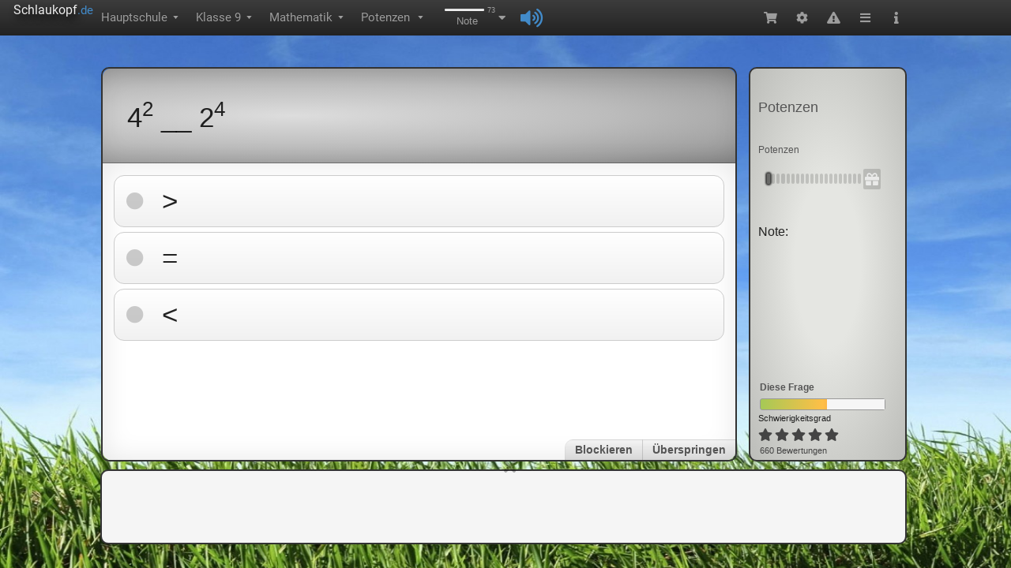

--- FILE ---
content_type: text/html; charset=utf-8
request_url: https://www.schlaukopf.de/hauptschule/klasse9/mathematik/potenzen
body_size: 5824
content:

<!doctype html>
<html lang="de">
<head>
<style>
.ssr .stage_outer {
height: calc(100vh - 45px) !important;
}
</style>


<link rel="preconnect" href="https://node.schlaukopf.de">
<title>Potenzen: Hauptschule Klasse 9 - Mathematik</title>
<meta name="description" content="Lerne interaktiv und kostenlos das Thema Potenzen (Darstellung großer Zahlen, Große Zahlen, Potenzen, ...). Schlaukopf ist eine der beliebtesten Lern-Anwendungen für Schüler."/>
<meta name="keywords" content="Potenzen,Darstellung großer Zahlen,Große Zahlen,Potenzen,Zehnerpotenzen,Hauptschule,Klasse 9,Mathematik,Potenzen,E-Learning,Online-Test,Lernkontrolle,Online lernen,Schule,Lernen,Schüler,abfragen,quiz"/>
<meta name="robots" content="index,follow"/>
<meta name="author" content="Michael Hicke"/>
<meta name="charset" content="utf-8"/>
<meta name="language" content="de"/>
<meta name="subject" content="education"/>
<meta name="mobile-web-app-capable" content="yes">
<meta name="viewport" content="width=device-width, initial-scale=1, maximum-scale=1, user-scalable=no"/>
<meta name="apple-itunes-app" content="app-id=949264613, app-argument=app-id=949264613, app-argument=https://www.schlaukopf.de/hauptschule/klasse9/mathematik/potenzen"/>
<meta name="google-play-app" content="app-id=de.appsistance.abfragerapp"/>
<meta property="og:image" content="https://www.schlaukopf.de/images/schlaukopf_app_128.png"/>
<meta property="og:image:type" content="image/png"/>
<meta property="og:image:width" content="128"/>
<meta property="og:image:height" content="128"/>
<link rel="apple-touch-icon" sizes="57x57" href="/images/apple-icon-57x57.png"/>
<link rel="apple-touch-icon" sizes="60x60" href="/images/apple-icon-60x60.png"/>
<link rel="apple-touch-icon" sizes="72x72" href="/images/apple-icon-72x72.png"/>
<link rel="apple-touch-icon" sizes="76x76" href="/images/apple-icon-76x76.png"/>
<link rel="apple-touch-icon" sizes="114x114" href="/images/apple-icon-114x114.png"/>
<link rel="apple-touch-icon" sizes="120x120" href="/images/apple-icon-120x120.png"/>
<link rel="apple-touch-icon" sizes="144x144" href="/images/apple-icon-144x144.png"/>
<link rel="apple-touch-icon" sizes="152x152" href="/images/apple-icon-152x152.png"/>
<link rel="apple-touch-icon" sizes="180x180" href="/images/apple-touch-icon.png">
<link rel="apple-touch-startup-image" href="/images/apple-icon-152x152.png">
<link rel="shortcut icon" href="/favicon.ico"/>
<link rel="icon" type="image/png" sizes="192x192"  href="/images/android-icon-192x192.png"/>
<link rel="icon" type="image/png" sizes="32x32" href="/images/favicon-32x32.png"/>
<link rel="icon" type="image/png" sizes="96x96" href="/images/favicon-96x96.png"/>
<link rel="icon" type="image/png" sizes="16x16" href="/images/favicon-16x16.png"/>

<meta name="msapplication-TileColor" content="#ffffff"/>
<meta name="msapplication-TileImage" content="/images/ms-icon-144x144.png"/>
<meta name="theme-color" content="#ffffff"/>
<link rel="apple-touch-icon" sizes="180x180" href="/images/apple-touch-icon.png?v=dLJxvOy80A" />
<link rel="mask-icon" href="/images/safari-pinned-tab.svg" color="#0077e0"/>
<meta name="apple-mobile-web-app-title" content="Schlaukopf" />
<meta name="application-name" content="Schlaukopf" />
<meta name="msapplication-TileColor" content="#0077e0"/>
<meta name="msapplication-config" content="/images/browserconfig.xml"/>
<meta name="mobile-web-app-capable" content="yes">
<meta name="apple-mobile-web-app-capable" content="yes">
<meta name="smartbanner:title" content="Schlaukopf">
<meta name="smartbanner:author" content="für Mobilgeräte">
<meta name="smartbanner:price" content="Kostenlos">
<meta name="smartbanner:price-suffix-apple" content=" - im App Store">
<meta name="smartbanner:price-suffix-google" content=" - bei Google Play">
<meta name="smartbanner:icon-apple" content="https://www.schlaukopf.de/images/schlaukopf_app_128.png">
<meta name="smartbanner:icon-google" content="https://www.schlaukopf.de/images/schlaukopf_app_128.png">
<meta name="smartbanner:button" content="Laden">
<meta name="smartbanner:button-url-apple" content="https://apps.apple.com/de/app/schlaukopf/id949264613">
<meta name="smartbanner:button-url-google" content="intent://www.schlaukopf.de/hauptschule/klasse9/mathematik/potenzen.htm#Intent;scheme=https;package=de.appsistance.abfragerapp;end">
<meta name="smartbanner:enabled-platforms" content="android,ios">
<meta name="smartbanner:close-label" content="Schließen">


<meta charset="utf-8" />
<link rel="preload" as="script" href="/dist/main.af78a6c1210b96d10dcf.js" /><link rel="preload" as="script" href="/dist/defer.15c40c3c8302d4835a13.js" /><link rel="preload" as="script" href="/dist/abfrager.71f772ccce5e5b697984.js" /><link rel="preload" as="script" href="/dist/large.da20d565654e79f5ffd5.js" />

<script type="text/javascript">
     window.node_env = 'production';
     window.CKEDITOR_BASEPATH = '/lib/ckeditor/';
      console.time('FROM PAGE_LOAD TO BOOT_CLIENT');
     window.prematureStylesheetLoads = [];
     function onStylesheetLoaded(href){
         if(typeof window.runtime === 'undefined' || typeof window.runtime.solidBrowserRuntime === 'undefined'){
             prematureStylesheetLoads.push(href);
         } else {
             if(!window.runtime.solidBrowserRuntime){
             console.error(runtime, runtime.solidBrowserRuntime);
             }
             window.runtime.solidBrowserRuntime.browserIncludes.addLoadedStylesheet(href);
         }
     }

var uuSymplr,allCookiesSymplr=document.cookie.split(";").map((e=>e.split("="))).reduce(((e,[i,o])=>({...e,[i.trim()]:decodeURIComponent(o)})),{});function createCookieSymplr(e,i){var o=e;if(void 0===(uuSymplr=allCookiesSymplr.uniqueUser)){let e=(Date.now()+window.navigator.userAgent+websiteSymplr).toString();uuSymplr=sha256(e),document.cookie=`uniqueUser=${uuSymplr};path=/;SameSite=Strict; Secure`}if(o){var u=allCookiesSymplr.uniqueUserLi;void 0===u&&(u=sha256(i),document.cookie=`uniqueUserLi=${u};path=/;SameSite=Strict; Secure`),uuSymplr=u}else document.cookie="uniqueUserLi=; max-age=0"}
     </script>


<link rel="stylesheet" href="/static/css/global_base.css?v=2" media="print" onload="this.media='all';onStylesheetLoaded(this.href)" />
<link rel="stylesheet" href="/static/css/abfrager_fallback.css" media="print" onload="this.media='all';onStylesheetLoaded(this.href)" />
<link rel="stylesheet" href="/lib/schulschriften/schulschriften.css" media="print" onload="this.media='all';onStylesheetLoaded(this.href)" />
<link rel="stylesheet" href="/lib/cssAnimations/animateAppear.css" media="print" onload="this.media='all';onStylesheetLoaded(this.href)" />
<link rel="stylesheet" href="/lib/cssAnimations/animateDisappear.css" media="print" onload="this.media='all';onStylesheetLoaded(this.href)" />
<link rel="stylesheet" href="/lib/cssAnimations/animateAttention.css" media="print" onload="this.media='all';onStylesheetLoaded(this.href)" />
<link rel="stylesheet" href="/fonts/roboto.css" media="print" onload="this.media='all';onStylesheetLoaded(this.href)" />
<link rel="stylesheet" href="/lib/fontawesome/css/fontawesome.min.css" media="print" onload="this.media='all';onStylesheetLoaded(this.href)" />
<link rel="stylesheet" href="/lib/fontawesome/css/solid.min.css" media="print" onload="this.media='all';onStylesheetLoaded(this.href)" />
<link rel="stylesheet" href="/dist/main.81df38d7eb0c28098840.css" media="print" onload="this.media='all';onStylesheetLoaded(this.href)" />
<link rel="stylesheet" href="/dist/defer.5c426b650eb7d5fdeaec.css" media="print" onload="this.media='all';onStylesheetLoaded(this.href)" />
<link rel="stylesheet" href="/dist/abfrager.ea7745e2733a4c0f1364.css" media="print" onload="this.media='all';onStylesheetLoaded(this.href)" />
<link rel="stylesheet" href="/dist/commons-abfrager~edit~editlazy~lazy~exotic~grundschule~plugin~large-index.less|0.f366b8ea8e182e04bc89.css" media="print" onload="this.media='all';onStylesheetLoaded(this.href)" />
<link rel="stylesheet" href="/dist/large.784165b19b1859d4e307.css" media="print" onload="this.media='all';onStylesheetLoaded(this.href)" />




<link rel="canonical" href="https://www.schlaukopf.de/hauptschule/klasse9/mathematik/potenzen"/>
<link rel="alternate" href="android-app://de.appsistance.abfragerapp/https/www.schlaukopf.de/hauptschule/klasse9/mathematik/potenzen.htm"/>
<link rel="apple-touch-icon" href="/images/schlaukopf_app_128.png"/>

<style>
:root {
   --app-height: 100%;
}

html {
    overflow-y:scroll;
}
*:focus {
outline: none;
}

body {
padding-right: 0px !important;
margin:0;
font-size: 14px;
font-family: Arial, sans-serif;
line-height: 1.5;
background-color: #fff;
font-feature-settings: 'tnum';
-webkit-font-smoothing: antialiased;
}

*, *::before, *::after {
    box-sizing: border-box;
}

a {
color: #428bca;
text-decoration: none;
background-color: transparent;
outline: none;
cursor: pointer;
}

h1, h2, h3, h4, h5, h6 {
    margin-top: 0;
    margin-bottom: 0.5em;
    color: rgba(0, 0, 0, 0.85);
    font-weight: 500;
}

</style>







 <script type="application/ld+json">
 {
  "@context": "https://schema.org",
  "@type": "SoftwareApplication",
  "name": "Schlaukopf: Potenzen - Mathematik Klasse 9",
  "operatingSystem": "Web-Browser, Windows, Linux, Android, iOS",
  "image": "/images/schlaukopf_app_128.png",
  "keywords" : "Potenzen,Darstellung großer Zahlen,Große Zahlen,Potenzen,Zehnerpotenzen,Hauptschule,Klasse 9,Mathematik,Potenzen,E-Learning,Online-Test,Lernkontrolle,Online lernen,Schule,Lernen,Schüler,abfragen,quiz",
  "description": "Lerne interaktiv und kostenlos das Thema Potenzen (Darstellung großer Zahlen, Große Zahlen, Potenzen, ...). Schlaukopf ist eine der beliebtesten Lern-Anwendungen für Schüler.",
  "applicationCategory": "https://schema.org/EducationalApplication",
  "thumbnailUrl" : "/images/schlaukopf_app_128.png",
  "offers": {
    "@type": "Offer",
    "price": "0",
    "priceCurrency": "EUR"
  },
  "aggregateRating": {
    "@type": "AggregateRating",
    "ratingValue": "5",
    "bestRating": "5",
    "worstRating": "1",
    "ratingCount": "25"
  }
}
 </script>

 

<script type="application/ld+json">
{
  "@context": "http://schema.org",
  "@type": "BreadcrumbList",
  "itemListElement": [{
        "@type": "ListItem",
        "position": 1,
        "item": {
          "@id": "https://www.schlaukopf.de/hauptschule/",
          "name": "Hauptschule"
        }
    },{
        "@type": "ListItem",
        "position": 2,
        "item": {
          "@id": "https://www.schlaukopf.de/hauptschule/klasse9/",
          "name": "Klasse 9"
        }
    },{
        "@type": "ListItem",
        "position": 3,
        "item": {
          "@id": "https://www.schlaukopf.de/hauptschule/klasse9/mathematik/",
          "name": "Mathematik"
        }
    },{
        "@type": "ListItem",
        "position": 4,
        "item": {
          "@id": "https://www.schlaukopf.de/hauptschule/klasse9/mathematik/potenzen",
          "name": "Potenzen"
        }
    } ]
}
</script>
   

<script type="text/javascript">
const totalMenubarHeight = 180;
document.styleSheets[document.styleSheets.length -1].insertRule(".stage_inner_zoom { transform-origin: 50% 50%;transform: scale("+(Math.min(window.innerHeight - totalMenubarHeight, window.innerWidth))/340+"); }");
</script>

</head>
<body>
<div id="divMenubar">
<div style="height:45px;width:100%">
 <div style="z-index:3;background:linear-gradient(to bottom, #3c3c3c 0%, #222 100%);position:fixed;width:100%;display:flex;height:45px;color:#9d9d9d;align-items:stretch;flex-wrap:nowrap;font-size:15px">
  <div style="flex:0 1 auto;display:flex;flex-wrap:nowrap">
   <div style="display:flex;cursor:pointer;margin-left:10px">
    <div style="flex:1 1 auto;padding-left:4px">
     <div style="font-family:'Roboto', sans-serif;padding-top:1px;padding-left:3px">
      <span style="color:rgb(238, 238, 238);font-size:16px;text-shadow:rgb(0, 0, 0) 3px 5px 10px">Dev</span>
      <span style="color:#428bca">.schlaukopf</span>
     </div>
     <div style="min-width:175px;max-width:210px;display:flex;padding-left:3px;margin-top:-3px;color:#9d9d9d">
      <span style="font-size:13px;display:inline-block;white-space:nowrap;flex:1 1 auto;font-family:'Roboto', sans-serif;text-shadow:rgba(0, 0, 0, 0.25) 0px -1px 0px">gast172204@schlaukopf.de - </span>
      <span style="margin-left:10px;font-size:11px;transform:scale(1, 0.6);margin-top:2px;visibility: hidden">▼</span>
     </div>
    </div>
   </div>
   <nav style="display: flex;">
   <div>
        <div class="" style="font-size: 15px; display: flex; align-items: center; height: 45px; padding: 11px 15px 12px; text-shadow: rgba(0, 0, 0, 0.25) 0px -1px 0px; cursor: pointer; white-space: nowrap; color: rgb(157, 157, 157); font-family: Roboto, sans-serif;">
            <span>Hauptschule</span>
            <span style="margin-left: 5px; font-size: 11px; transform: scale(1, 0.6);visibility: hidden">▼</span>
        </div>
    </div><div>
        <div class="" style="font-size: 15px; display: flex; align-items: center; height: 45px; padding: 11px 15px 12px; text-shadow: rgba(0, 0, 0, 0.25) 0px -1px 0px; cursor: pointer; white-space: nowrap; color: rgb(157, 157, 157); font-family: Roboto, sans-serif;">
            <span>Klasse 9</span>
            <span style="margin-left: 5px; font-size: 11px; transform: scale(1, 0.6);visibility: hidden">▼</span>
        </div>
    </div><div>
        <div class="" style="font-size: 15px; display: flex; align-items: center; height: 45px; padding: 11px 15px 12px; text-shadow: rgba(0, 0, 0, 0.25) 0px -1px 0px; cursor: pointer; white-space: nowrap; color: rgb(157, 157, 157); font-family: Roboto, sans-serif;">
            <span>Mathematik</span>
            <span style="margin-left: 5px; font-size: 11px; transform: scale(1, 0.6);visibility: hidden">▼</span>
        </div>
    </div><div>
        <div class="" style="font-size: 15px; display: flex; align-items: center; height: 45px; padding: 11px 15px 12px; text-shadow: rgba(0, 0, 0, 0.25) 0px -1px 0px; cursor: pointer; white-space: nowrap; color: rgb(157, 157, 157); font-family: Roboto, sans-serif;">
            <h1 style="font-size:15px;line-height:22.5px;color:rgb(157,157,157);font-weight:normal;margin-top:auto;margin-bottom:auto;">Potenzen</h1>
            <span style="margin-left: 5px; font-size: 11px; transform: scale(1, 0.6);visibility: hidden">▼</span>
        </div>
    </div>
   </nav>
  </div>
 </div>
</div>


</div>
<div id="divContainer">

<div data-aspect="inner" style="flex: 1 1 auto; display: flex; flex-direction: column; align-items: stretch;" class="undefined app_inner aspect_jLVg-c childLayout_flex_row">
    <div
        class="AbfragerStageOuter stage_outer"
        data-aspect="outer"
        style="min-height: calc(-45px + 100vh); background-size: 100% 100%; background-image: url('https://node.schlaukopf.de/data2/img/1/ryzPcGfFc-.jpeg?version=1');"
    >
        <div class="AbfragerLeft"></div>
        <div class="AbfragerCenter">
            <div class="AbfragerCenterTop"></div>
            <div class="AbfragerElearning">
                <div class="AbfragerQuestionSide stage_inner aspect_ZCnXIf childLayout_none">
                    <div class="AbfragerQuestionContainer">

                    </div>
                    <div class="AbfragerAnswerContainer">
                        <div data-aspect="answer" class="growBorder_option" style="flex: 1 1 auto; display: flex; flex-flow: column nowrap; align-items: stretch; align-content: stretch;">
                            <div data-aspect="answer" style="opacity: 1; transition: opacity 0.25s ease-in 0s; display: flex; flex: 1 1 auto; flex-direction: column;" class="question_answer aspect_R6gB-K">

<style>
@keyframes spin {
to { transform: rotate(1turn); }
}

.progress {
position: relative;
display: inline-block;
width: 5em;
height: 5em;
margin: 0 .5em;
font-size: 12px;
text-indent: 999em;
overflow: hidden;
animation: spin 1s infinite steps(8);
}

.small.progress {
font-size: 6px;
}

.large.progress {
font-size: 24px;
}

.progress:before,
.progress:after,
.progress > div:before,
.progress > div:after {
content: '';
position: absolute;
top: 0;
left: 2.25em; /* (container width - part width)/2  */
width: .5em;
height: 1.5em;
border-radius: .2em;
background: #eee;
box-shadow: 0 3.5em #eee; /* container height - part height */
transform-origin: 50% 2.5em; /* container height / 2 */
}

.progress:before {
background: #555;
}

.progress:after {
transform: rotate(-45deg);
background: #777;
}

.progress > div:before {
transform: rotate(-90deg);
background: #999;
}

.progress > div:after {
transform: rotate(-135deg);
background: #bbb;
}
</style>

                        <div class="small progress" style="margin-left:auto;margin-right:auto;margin-top:160px;"><div>Loading…</div></div>

                            </div>
                        </div>
                        <div style="flex: 0 1 auto;">
                            <div class="divAnswerBottomLine" style="flex: 0 1 auto; display: flex; flex-direction: row;">
                            </div>
                        </div>
                    </div>
                </div>
                <div class="AbfragerMenuSide">
                    <div class="ShowQuestionMenuPart" style="flex: 1 1 auto; display: flex; flex-direction: column; min-width: 190px;padding:10px;">
                        <div data-name="MenuPartTopicTitle" style="margin-top: 30px; overflow-wrap: break-word; flex: 0 1 auto;"><h1 style="color: rgb(85, 85, 85); line-height: 110%; font-size: 18px; margin: 10px;">Zahlen</h1></div>
                        <div class="MenuPartSubTopicTitle" style="margin-top: 15px; overflow-wrap: break-word; flex: 0 1 auto;">
                        <h2 style="color:#993333;font-weight:bold;margin-top:2px;margin-bottom:2px;font-size:11px;">Online lernen:</h2>
                        <h3 style="color:#993333;font-weight:bold;margin-top:2px;margin-bottom:2px;font-size:11px;">Darstellung großer Zahlen</h3><h3 style="color:#993333;font-weight:bold;margin-top:2px;margin-bottom:2px;font-size:11px;">Große Zahlen</h3><h3 style="color:#993333;font-weight:bold;margin-top:2px;margin-bottom:2px;font-size:11px;">Potenzen</h3><h3 style="color:#993333;font-weight:bold;margin-top:2px;margin-bottom:2px;font-size:11px;">Zehnerpotenzen</h3>
                        </div>
                    </div>
                </div>
            </div>

        </div>
        <div class="AbfragerRight"></div>
    </div>
</div>



</div>
<script>
window.serverTime = 1769624155145;
window.clientTime = new Date().getTime();
window.edition=1758184042;
window.firstQuestionId=3157;
</script>

<script defer src="/dist/main.af78a6c1210b96d10dcf.js"></script>
<script>
     window.preload = {};
     const preloadUrls = ["/api/serialized/topic/abfrager.de/hauptschule/klasse9/mathematik/potenzen?v=1758184042","/api/serialized/question/3157?v=1758184042","/api/serialized/topic/abfrager.de/realschule/klasse5/mathematik/potenzen?v=1758184042","/api/serialized/bundle/fWKATDmIk?v=1758184042","/api/serialized/bundle/mnWSz2Pvf?v=1758184042","/api/serialized/bundle/IyESvh7FK?v=1758184042","/api/serialized/bundle/IW-L5_M1P?v=1758184042","/api/serialized/bundle/By3Jsg2Vs?v=1758184042","/api/serialized/bundle/Cr14uhkEs?v=1758184042","/api/serialized/bundle/BJxqw82DNe?v=1758184042","/api/serialized/bundle/SkW1e0bdZ?v=1758184042","/api/serialized/bundle/HJPNLc-JG?v=1758184042","/api/serialized/bundle/rkCblAWO-?v=1758184042","/api/serialized/path/abfrager.de?v=1758184042","/api/serialized/path/abfrager.de/hauptschule?v=1758184042","/api/serialized/path/abfrager.de/hauptschule/klasse9?v=1758184042","/api/serialized/path/abfrager.de/hauptschule/klasse9/mathematik?v=1758184042"];
      preloadUrls.map(url => fetch(url).then(response => {
        if (response.ok) {
            const json = response.json().then(json => {
            if(!json.payload)return;
            window.preload[url] = json;
            if(['topic','path'].includes(json.payload.type)){
                window.preload[url.replace(json.payload.pathURI, json.payload.id)] = json;
            }
            });
        } else {
             throw new Error("HTTP error " + response.status);
        }

    })
    .catch(e => {
       console.log(e.stack);
    }))</script>


<script defer async src="/lib/canautoplay/build/can-autoplay.js"></script>
<script>var uuSymplr,allCookiesSymplr=document.cookie.split(";").map((e=>e.split("="))).reduce(((e,[i,o])=>({...e,[i.trim()]:decodeURIComponent(o)})),{});function createCookieSymplr(e,i){var o=e;if(void 0===(uuSymplr=allCookiesSymplr.uniqueUser)){let e=(Date.now()+window.navigator.userAgent+websiteSymplr).toString();uuSymplr=sha256(e),document.cookie=`uniqueUser=${uuSymplr};path=/;SameSite=Strict; Secure`}if(o){var u=allCookiesSymplr.uniqueUserLi;void 0===u&&(u=sha256(i),document.cookie=`uniqueUserLi=${u};path=/;SameSite=Strict; Secure`),uuSymplr=u}else document.cookie="uniqueUserLi=; max-age=0"}</script>

<script>
( function() {
  var insertAdsByGoogleJs = function() {
      var element = document.createElement('script');
      var firstScript = document.getElementsByTagName('script')[0];
      var url = "https://pagead2.googlesyndication.com/pagead/js/adsbygoogle.js?client=ca-pub-2730314319476104";
      element.crossOrigin ="anonymous";
      element.async = true;
      element.type = 'text/javascript';
      element.src = url;
      firstScript.parentNode.insertBefore(element, firstScript);
  };

  var cnt = 0;
  var consentSetInterval = setInterval(function(){
      cnt += 1;
      if( cnt === 600 )
          clearInterval(consentSetInterval);
      if( typeof window.__tcfapi !== 'undefined' ) {
          clearInterval( consentSetInterval );

window.__tcfapi("addEventListener", 2, function (tcData, success) {
    if (
      success &&
      (tcData.eventStatus === "useractioncomplete" ||
        tcData.eventStatus === "tcloaded") &&
      Object.keys(tcData.purpose.consents).length > 0 &&
      tcData.purpose.consents[1] == true &&
      tcData.vendor.consents[755] == true
    ) {   insertAdsByGoogleJs();  }
});

      }
      cnt++;
  }, 100);
})();
</script>

</body>
</html>



--- FILE ---
content_type: text/css
request_url: https://www.schlaukopf.de/dist/commons-edit~lazy-index.less%7C0.45d15a39464a52dfaddb.css
body_size: -328
content:
/* stylelint-disable at-rule-empty-line-before,at-rule-name-space-after,at-rule-no-unknown */
/* stylelint-disable no-duplicate-selectors */
/* stylelint-disable */
/* stylelint-disable declaration-bang-space-before,no-duplicate-selectors,string-no-newline */
.ant-progress {
  box-sizing: border-box;
  margin: 0;
  padding: 0;
  color: rgba(0, 0, 0, 0.85);
  font-size: 14px;
  font-variant: tabular-nums;
  line-height: 1.5715;
  list-style: none;
  font-feature-settings: 'tnum';
  display: inline-block;
}
.ant-progress-line {
  position: relative;
  width: 100%;
  font-size: 14px;
}
.ant-progress-steps {
  display: inline-block;
}
.ant-progress-steps-outer {
  display: flex;
  flex-direction: row;
  align-items: center;
}
.ant-progress-steps-item {
  flex-shrink: 0;
  min-width: 2px;
  margin-right: 2px;
  background: #f3f3f3;
  transition: all 0.3s;
}
.ant-progress-steps-item-active {
  background: #1890ff;
}
.ant-progress-small.ant-progress-line,
.ant-progress-small.ant-progress-line .ant-progress-text .anticon {
  font-size: 12px;
}
.ant-progress-outer {
  display: inline-block;
  width: 100%;
  margin-right: 0;
  padding-right: 0;
}
.ant-progress-show-info .ant-progress-outer {
  margin-right: calc(-2em - 8px);
  padding-right: calc(2em + 8px);
}
.ant-progress-inner {
  position: relative;
  display: inline-block;
  width: 100%;
  overflow: hidden;
  vertical-align: middle;
  background-color: #f5f5f5;
  border-radius: 100px;
}
.ant-progress-circle-trail {
  stroke: #f5f5f5;
}
.ant-progress-circle-path {
  animation: ant-progress-appear 0.3s;
}
.ant-progress-inner:not(.ant-progress-circle-gradient) .ant-progress-circle-path {
  stroke: #1890ff;
}
.ant-progress-success-bg,
.ant-progress-bg {
  position: relative;
  background-color: #1890ff;
  border-radius: 100px;
  transition: all 0.4s cubic-bezier(0.08, 0.82, 0.17, 1) 0s;
}
.ant-progress-success-bg {
  position: absolute;
  top: 0;
  left: 0;
  background-color: #A5C956;
}
.ant-progress-text {
  display: inline-block;
  width: 2em;
  margin-left: 8px;
  color: rgba(0, 0, 0, 0.85);
  font-size: 1em;
  line-height: 1;
  white-space: nowrap;
  text-align: left;
  vertical-align: middle;
  word-break: normal;
}
.ant-progress-text .anticon {
  font-size: 14px;
}
.ant-progress-status-active .ant-progress-bg::before {
  position: absolute;
  top: 0;
  right: 0;
  bottom: 0;
  left: 0;
  background: #fff;
  border-radius: 10px;
  opacity: 0;
  animation: ant-progress-active 2.4s cubic-bezier(0.23, 1, 0.32, 1) infinite;
  content: '';
}
.ant-progress-status-exception .ant-progress-bg {
  background-color: #DA4949;
}
.ant-progress-status-exception .ant-progress-text {
  color: #DA4949;
}
.ant-progress-status-exception .ant-progress-inner:not(.ant-progress-circle-gradient) .ant-progress-circle-path {
  stroke: #DA4949;
}
.ant-progress-status-success .ant-progress-bg {
  background-color: #A5C956;
}
.ant-progress-status-success .ant-progress-text {
  color: #A5C956;
}
.ant-progress-status-success .ant-progress-inner:not(.ant-progress-circle-gradient) .ant-progress-circle-path {
  stroke: #A5C956;
}
.ant-progress-circle .ant-progress-inner {
  position: relative;
  line-height: 1;
  background-color: transparent;
}
.ant-progress-circle .ant-progress-text {
  position: absolute;
  top: 50%;
  left: 50%;
  width: 100%;
  margin: 0;
  padding: 0;
  color: rgba(0, 0, 0, 0.85);
  font-size: 1em;
  line-height: 1;
  white-space: normal;
  text-align: center;
  transform: translate(-50%, -50%);
}
.ant-progress-circle .ant-progress-text .anticon {
  font-size: 1.16666667em;
}
.ant-progress-circle.ant-progress-status-exception .ant-progress-text {
  color: #DA4949;
}
.ant-progress-circle.ant-progress-status-success .ant-progress-text {
  color: #A5C956;
}
@keyframes ant-progress-active {
  0% {
    transform: translateX(-100%) scaleX(0);
    opacity: 0.1;
  }
  20% {
    transform: translateX(-100%) scaleX(0);
    opacity: 0.5;
  }
  100% {
    transform: translateX(0) scaleX(1);
    opacity: 0;
  }
}
.ant-progress-rtl {
  direction: rtl;
}
.ant-progress-rtl.ant-progress-show-info .ant-progress-outer {
  margin-right: 0;
  margin-left: calc(-2em - 8px);
  padding-right: 0;
  padding-left: calc(2em + 8px);
}
.ant-progress-rtl .ant-progress-success-bg {
  right: 0;
  left: auto;
}
.ant-progress-rtl.ant-progress-line .ant-progress-text,
.ant-progress-rtl.ant-progress-steps .ant-progress-text {
  margin-right: 8px;
  margin-left: 0;
  text-align: right;
}

/* stylelint-disable at-rule-empty-line-before,at-rule-name-space-after,at-rule-no-unknown */
/* stylelint-disable no-duplicate-selectors */
/* stylelint-disable */
/* stylelint-disable declaration-bang-space-before,no-duplicate-selectors,string-no-newline */
.ant-form-item .ant-mentions,
.ant-form-item textarea.ant-input {
  height: auto;
}
.ant-form-item .ant-upload {
  background: transparent;
}
.ant-form-item .ant-upload.ant-upload-drag {
  background: #fafafa;
}
.ant-form-item input[type='radio'],
.ant-form-item input[type='checkbox'] {
  width: 14px;
  height: 14px;
}
.ant-form-item .ant-radio-inline,
.ant-form-item .ant-checkbox-inline {
  display: inline-block;
  margin-left: 8px;
  font-weight: normal;
  vertical-align: middle;
  cursor: pointer;
}
.ant-form-item .ant-radio-inline:first-child,
.ant-form-item .ant-checkbox-inline:first-child {
  margin-left: 0;
}
.ant-form-item .ant-checkbox-vertical,
.ant-form-item .ant-radio-vertical {
  display: block;
}
.ant-form-item .ant-checkbox-vertical + .ant-checkbox-vertical,
.ant-form-item .ant-radio-vertical + .ant-radio-vertical {
  margin-left: 0;
}
.ant-form-item .ant-input-number + .ant-form-text {
  margin-left: 8px;
}
.ant-form-item .ant-input-number-handler-wrap {
  z-index: 2;
}
.ant-form-item .ant-select,
.ant-form-item .ant-cascader-picker {
  width: 100%;
}
.ant-form-item .ant-picker-calendar-year-select,
.ant-form-item .ant-picker-calendar-month-select,
.ant-form-item .ant-input-group .ant-select,
.ant-form-item .ant-input-group .ant-cascader-picker {
  width: auto;
}
.ant-form-inline {
  display: flex;
  flex-wrap: wrap;
}
.ant-form-inline .ant-form-item {
  flex: none;
  flex-wrap: nowrap;
  margin-right: 16px;
  margin-bottom: 0;
}
.ant-form-inline .ant-form-item-with-help {
  margin-bottom: 24px;
}
.ant-form-inline .ant-form-item > .ant-form-item-label,
.ant-form-inline .ant-form-item > .ant-form-item-control {
  display: inline-block;
  vertical-align: top;
}
.ant-form-inline .ant-form-item > .ant-form-item-label {
  flex: none;
}
.ant-form-inline .ant-form-item .ant-form-text {
  display: inline-block;
}
.ant-form-inline .ant-form-item .ant-form-item-has-feedback {
  display: inline-block;
}
.ant-form-horizontal .ant-form-item-label {
  flex-grow: 0;
}
.ant-form-horizontal .ant-form-item-control {
  flex: 1 1 0;
}
.ant-form-vertical .ant-form-item {
  flex-direction: column;
}
.ant-form-vertical .ant-form-item-label > label {
  height: auto;
}
.ant-form-vertical .ant-form-item-label,
.ant-col-24.ant-form-item-label,
.ant-col-xl-24.ant-form-item-label {
  padding: 0 0 8px;
  line-height: 1.5715;
  white-space: initial;
  text-align: left;
}
.ant-form-vertical .ant-form-item-label > label,
.ant-col-24.ant-form-item-label > label,
.ant-col-xl-24.ant-form-item-label > label {
  margin: 0;
}
.ant-form-vertical .ant-form-item-label > label::after,
.ant-col-24.ant-form-item-label > label::after,
.ant-col-xl-24.ant-form-item-label > label::after {
  display: none;
}
.ant-form-rtl.ant-form-vertical .ant-form-item-label,
.ant-form-rtl.ant-col-24.ant-form-item-label,
.ant-form-rtl.ant-col-xl-24.ant-form-item-label {
  text-align: right;
}
@media (max-width: 575px) {
  .ant-form-item .ant-form-item-label {
    padding: 0 0 8px;
    line-height: 1.5715;
    white-space: initial;
    text-align: left;
  }
  .ant-form-item .ant-form-item-label > label {
    margin: 0;
  }
  .ant-form-item .ant-form-item-label > label::after {
    display: none;
  }
  .ant-form-rtl.ant-form-item .ant-form-item-label {
    text-align: right;
  }
  .ant-form .ant-form-item {
    flex-wrap: wrap;
  }
  .ant-form .ant-form-item .ant-form-item-label,
  .ant-form .ant-form-item .ant-form-item-control {
    flex: 0 0 100%;
    max-width: 100%;
  }
  .ant-col-xs-24.ant-form-item-label {
    padding: 0 0 8px;
    line-height: 1.5715;
    white-space: initial;
    text-align: left;
  }
  .ant-col-xs-24.ant-form-item-label > label {
    margin: 0;
  }
  .ant-col-xs-24.ant-form-item-label > label::after {
    display: none;
  }
  .ant-form-rtl.ant-col-xs-24.ant-form-item-label {
    text-align: right;
  }
}
@media (max-width: 767px) {
  .ant-col-sm-24.ant-form-item-label {
    padding: 0 0 8px;
    line-height: 1.5715;
    white-space: initial;
    text-align: left;
  }
  .ant-col-sm-24.ant-form-item-label > label {
    margin: 0;
  }
  .ant-col-sm-24.ant-form-item-label > label::after {
    display: none;
  }
  .ant-form-rtl.ant-col-sm-24.ant-form-item-label {
    text-align: right;
  }
}
@media (max-width: 991px) {
  .ant-col-md-24.ant-form-item-label {
    padding: 0 0 8px;
    line-height: 1.5715;
    white-space: initial;
    text-align: left;
  }
  .ant-col-md-24.ant-form-item-label > label {
    margin: 0;
  }
  .ant-col-md-24.ant-form-item-label > label::after {
    display: none;
  }
  .ant-form-rtl.ant-col-md-24.ant-form-item-label {
    text-align: right;
  }
}
@media (max-width: 1199px) {
  .ant-col-lg-24.ant-form-item-label {
    padding: 0 0 8px;
    line-height: 1.5715;
    white-space: initial;
    text-align: left;
  }
  .ant-col-lg-24.ant-form-item-label > label {
    margin: 0;
  }
  .ant-col-lg-24.ant-form-item-label > label::after {
    display: none;
  }
  .ant-form-rtl.ant-col-lg-24.ant-form-item-label {
    text-align: right;
  }
}
@media (max-width: 1599px) {
  .ant-col-xl-24.ant-form-item-label {
    padding: 0 0 8px;
    line-height: 1.5715;
    white-space: initial;
    text-align: left;
  }
  .ant-col-xl-24.ant-form-item-label > label {
    margin: 0;
  }
  .ant-col-xl-24.ant-form-item-label > label::after {
    display: none;
  }
  .ant-form-rtl.ant-col-xl-24.ant-form-item-label {
    text-align: right;
  }
}
.ant-form-item {
  /* Some non-status related component style is in `components.less` */
  /* To support leave along ErrorList. We add additional className to handle explain style */
}
.ant-form-item-explain.ant-form-item-explain-error {
  color: #DA4949;
}
.ant-form-item-explain.ant-form-item-explain-warning {
  color: #FFBF47;
}
.ant-form-item-has-feedback .ant-input {
  padding-right: 24px;
}
.ant-form-item-has-feedback .ant-input-affix-wrapper .ant-input-suffix {
  padding-right: 18px;
}
.ant-form-item-has-feedback .ant-input-search:not(.ant-input-search-enter-button) .ant-input-suffix {
  right: 28px;
}
.ant-form-item-has-feedback .ant-switch {
  margin: 2px 0 4px;
}
.ant-form-item-has-feedback > .ant-select .ant-select-arrow,
.ant-form-item-has-feedback > .ant-select .ant-select-clear,
.ant-form-item-has-feedback :not(.ant-input-group-addon) > .ant-select .ant-select-arrow,
.ant-form-item-has-feedback :not(.ant-input-group-addon) > .ant-select .ant-select-clear {
  right: 32px;
}
.ant-form-item-has-feedback > .ant-select .ant-select-selection-selected-value,
.ant-form-item-has-feedback :not(.ant-input-group-addon) > .ant-select .ant-select-selection-selected-value {
  padding-right: 42px;
}
.ant-form-item-has-feedback .ant-cascader-picker-arrow {
  margin-right: 19px;
}
.ant-form-item-has-feedback .ant-cascader-picker-clear {
  right: 32px;
}
.ant-form-item-has-feedback .ant-picker {
  padding-right: 29.2px;
}
.ant-form-item-has-feedback .ant-picker-large {
  padding-right: 29.2px;
}
.ant-form-item-has-feedback .ant-picker-small {
  padding-right: 25.2px;
}
.ant-form-item-has-feedback.ant-form-item-has-success .ant-form-item-children-icon,
.ant-form-item-has-feedback.ant-form-item-has-warning .ant-form-item-children-icon,
.ant-form-item-has-feedback.ant-form-item-has-error .ant-form-item-children-icon,
.ant-form-item-has-feedback.ant-form-item-is-validating .ant-form-item-children-icon {
  position: absolute;
  top: 50%;
  right: 0;
  z-index: 1;
  width: 32px;
  height: 20px;
  margin-top: -10px;
  font-size: 14px;
  line-height: 20px;
  text-align: center;
  visibility: visible;
  animation: zoomIn 0.3s cubic-bezier(0.12, 0.4, 0.29, 1.46);
  pointer-events: none;
}
.ant-form-item-has-success.ant-form-item-has-feedback .ant-form-item-children-icon {
  color: #A5C956;
  animation-name: diffZoomIn1 !important;
}
.ant-form-item-has-warning .ant-form-item-split {
  color: #FFBF47;
}
.ant-form-item-has-warning :not(.ant-input-disabled).ant-input,
.ant-form-item-has-warning :not(.ant-input-affix-wrapper-disabled).ant-input-affix-wrapper,
.ant-form-item-has-warning :not(.ant-input-disabled).ant-input:hover,
.ant-form-item-has-warning :not(.ant-input-affix-wrapper-disabled).ant-input-affix-wrapper:hover {
  background-color: #fff;
  border-color: #FFBF47;
}
.ant-form-item-has-warning :not(.ant-input-disabled).ant-input:focus,
.ant-form-item-has-warning :not(.ant-input-affix-wrapper-disabled).ant-input-affix-wrapper:focus,
.ant-form-item-has-warning :not(.ant-input-disabled).ant-input-focused,
.ant-form-item-has-warning :not(.ant-input-affix-wrapper-disabled).ant-input-affix-wrapper-focused {
  border-color: #ffd270;
  border-right-width: 1px !important;
  outline: 0;
  box-shadow: 0 0 0 2px rgba(255, 191, 71, 0.2);
}
.ant-form-item-has-warning .ant-calendar-picker-open .ant-calendar-picker-input {
  border-color: #ffd270;
  border-right-width: 1px !important;
  outline: 0;
  box-shadow: 0 0 0 2px rgba(255, 191, 71, 0.2);
}
.ant-form-item-has-warning .ant-input-prefix {
  color: #FFBF47;
}
.ant-form-item-has-warning .ant-input-group-addon {
  color: #FFBF47;
  border-color: #FFBF47;
}
.ant-form-item-has-warning .has-feedback {
  color: #FFBF47;
}
.ant-form-item-has-warning.ant-form-item-has-feedback .ant-form-item-children-icon {
  color: #FFBF47;
  animation-name: diffZoomIn3 !important;
}
.ant-form-item-has-warning .ant-select:not(.ant-select-disabled):not(.ant-select-customize-input) .ant-select-selector {
  background-color: #fff;
  border-color: #FFBF47 !important;
}
.ant-form-item-has-warning .ant-select:not(.ant-select-disabled):not(.ant-select-customize-input).ant-select-open .ant-select-selector,
.ant-form-item-has-warning .ant-select:not(.ant-select-disabled):not(.ant-select-customize-input).ant-select-focused .ant-select-selector {
  border-color: #ffd270;
  border-right-width: 1px !important;
  outline: 0;
  box-shadow: 0 0 0 2px rgba(255, 191, 71, 0.2);
}
.ant-form-item-has-warning .ant-input-number,
.ant-form-item-has-warning .ant-picker {
  background-color: #fff;
  border-color: #FFBF47;
}
.ant-form-item-has-warning .ant-input-number-focused,
.ant-form-item-has-warning .ant-picker-focused,
.ant-form-item-has-warning .ant-input-number:focus,
.ant-form-item-has-warning .ant-picker:focus {
  border-color: #ffd270;
  border-right-width: 1px !important;
  outline: 0;
  box-shadow: 0 0 0 2px rgba(255, 191, 71, 0.2);
}
.ant-form-item-has-warning .ant-input-number:not([disabled]):hover,
.ant-form-item-has-warning .ant-picker:not([disabled]):hover {
  background-color: #fff;
  border-color: #FFBF47;
}
.ant-form-item-has-warning .ant-cascader-picker:focus .ant-cascader-input {
  border-color: #ffd270;
  border-right-width: 1px !important;
  outline: 0;
  box-shadow: 0 0 0 2px rgba(255, 191, 71, 0.2);
}
.ant-form-item-has-error .ant-form-item-split {
  color: #DA4949;
}
.ant-form-item-has-error :not(.ant-input-disabled).ant-input,
.ant-form-item-has-error :not(.ant-input-affix-wrapper-disabled).ant-input-affix-wrapper,
.ant-form-item-has-error :not(.ant-input-disabled).ant-input:hover,
.ant-form-item-has-error :not(.ant-input-affix-wrapper-disabled).ant-input-affix-wrapper:hover {
  background-color: #fff;
  border-color: #DA4949;
}
.ant-form-item-has-error :not(.ant-input-disabled).ant-input:focus,
.ant-form-item-has-error :not(.ant-input-affix-wrapper-disabled).ant-input-affix-wrapper:focus,
.ant-form-item-has-error :not(.ant-input-disabled).ant-input-focused,
.ant-form-item-has-error :not(.ant-input-affix-wrapper-disabled).ant-input-affix-wrapper-focused {
  border-color: #e67470;
  border-right-width: 1px !important;
  outline: 0;
  box-shadow: 0 0 0 2px rgba(218, 73, 73, 0.2);
}
.ant-form-item-has-error .ant-calendar-picker-open .ant-calendar-picker-input {
  border-color: #e67470;
  border-right-width: 1px !important;
  outline: 0;
  box-shadow: 0 0 0 2px rgba(218, 73, 73, 0.2);
}
.ant-form-item-has-error .ant-input-prefix {
  color: #DA4949;
}
.ant-form-item-has-error .ant-input-group-addon {
  color: #DA4949;
  border-color: #DA4949;
}
.ant-form-item-has-error .has-feedback {
  color: #DA4949;
}
.ant-form-item-has-error.ant-form-item-has-feedback .ant-form-item-children-icon {
  color: #DA4949;
  animation-name: diffZoomIn2 !important;
}
.ant-form-item-has-error .ant-select:not(.ant-select-disabled):not(.ant-select-customize-input) .ant-select-selector {
  background-color: #fff;
  border-color: #DA4949 !important;
}
.ant-form-item-has-error .ant-select:not(.ant-select-disabled):not(.ant-select-customize-input).ant-select-open .ant-select-selector,
.ant-form-item-has-error .ant-select:not(.ant-select-disabled):not(.ant-select-customize-input).ant-select-focused .ant-select-selector {
  border-color: #e67470;
  border-right-width: 1px !important;
  outline: 0;
  box-shadow: 0 0 0 2px rgba(218, 73, 73, 0.2);
}
.ant-form-item-has-error .ant-input-group-addon .ant-select.ant-select-single:not(.ant-select-customize-input) .ant-select-selector {
  background-color: inherit;
  border: 0;
  box-shadow: none;
}
.ant-form-item-has-error .ant-select.ant-select-auto-complete .ant-input:focus {
  border-color: #DA4949;
}
.ant-form-item-has-error .ant-input-number,
.ant-form-item-has-error .ant-picker {
  background-color: #fff;
  border-color: #DA4949;
}
.ant-form-item-has-error .ant-input-number-focused,
.ant-form-item-has-error .ant-picker-focused,
.ant-form-item-has-error .ant-input-number:focus,
.ant-form-item-has-error .ant-picker:focus {
  border-color: #e67470;
  border-right-width: 1px !important;
  outline: 0;
  box-shadow: 0 0 0 2px rgba(218, 73, 73, 0.2);
}
.ant-form-item-has-error .ant-input-number:not([disabled]):hover,
.ant-form-item-has-error .ant-picker:not([disabled]):hover {
  background-color: #fff;
  border-color: #DA4949;
}
.ant-form-item-has-error .ant-mention-wrapper .ant-mention-editor,
.ant-form-item-has-error .ant-mention-wrapper .ant-mention-editor:not([disabled]):hover {
  background-color: #fff;
  border-color: #DA4949;
}
.ant-form-item-has-error .ant-mention-wrapper.ant-mention-active:not([disabled]) .ant-mention-editor,
.ant-form-item-has-error .ant-mention-wrapper .ant-mention-editor:not([disabled]):focus {
  border-color: #e67470;
  border-right-width: 1px !important;
  outline: 0;
  box-shadow: 0 0 0 2px rgba(218, 73, 73, 0.2);
}
.ant-form-item-has-error .ant-cascader-picker:hover .ant-cascader-picker-label:hover + .ant-cascader-input.ant-input {
  border-color: #DA4949;
}
.ant-form-item-has-error .ant-cascader-picker:focus .ant-cascader-input {
  background-color: #fff;
  border-color: #e67470;
  border-right-width: 1px !important;
  outline: 0;
  box-shadow: 0 0 0 2px rgba(218, 73, 73, 0.2);
}
.ant-form-item-has-error .ant-transfer-list {
  border-color: #DA4949;
}
.ant-form-item-has-error .ant-transfer-list-search:not([disabled]) {
  border-color: #d9d9d9;
}
.ant-form-item-has-error .ant-transfer-list-search:not([disabled]):hover {
  border-color: #69a7d6;
  border-right-width: 1px !important;
}
.ant-form-item-has-error .ant-transfer-list-search:not([disabled]):focus {
  border-color: #69a7d6;
  border-right-width: 1px !important;
  outline: 0;
  box-shadow: 0 0 0 2px rgba(66, 139, 202, 0.2);
}
.ant-form-item-has-error .ant-radio-button-wrapper {
  border-color: #DA4949 !important;
}
.ant-form-item-has-error .ant-radio-button-wrapper:not(:first-child)::before {
  background-color: #DA4949;
}
.ant-form-item-is-validating.ant-form-item-has-feedback .ant-form-item-children-icon {
  display: inline-block;
  color: #428bca;
}
.ant-form {
  box-sizing: border-box;
  margin: 0;
  padding: 0;
  color: rgba(0, 0, 0, 0.85);
  font-size: 14px;
  font-variant: tabular-nums;
  line-height: 1.5715;
  list-style: none;
  font-feature-settings: 'tnum';
}
.ant-form legend {
  display: block;
  width: 100%;
  margin-bottom: 20px;
  padding: 0;
  color: rgba(0, 0, 0, 0.45);
  font-size: 16px;
  line-height: inherit;
  border: 0;
  border-bottom: 1px solid #d9d9d9;
}
.ant-form label {
  font-size: 14px;
}
.ant-form input[type='search'] {
  box-sizing: border-box;
}
.ant-form input[type='radio'],
.ant-form input[type='checkbox'] {
  line-height: normal;
}
.ant-form input[type='file'] {
  display: block;
}
.ant-form input[type='range'] {
  display: block;
  width: 100%;
}
.ant-form select[multiple],
.ant-form select[size] {
  height: auto;
}
.ant-form input[type='file']:focus,
.ant-form input[type='radio']:focus,
.ant-form input[type='checkbox']:focus {
  outline: thin dotted;
  outline: 5px auto -webkit-focus-ring-color;
  outline-offset: -2px;
}
.ant-form output {
  display: block;
  padding-top: 15px;
  color: rgba(0, 0, 0, 0.85);
  font-size: 14px;
  line-height: 1.5715;
}
.ant-form .ant-form-text {
  display: inline-block;
  padding-right: 8px;
}
.ant-form-small .ant-form-item-label > label {
  height: 24px;
}
.ant-form-small .ant-form-item-control-input {
  min-height: 24px;
}
.ant-form-large .ant-form-item-label > label {
  height: 40px;
}
.ant-form-large .ant-form-item-control-input {
  min-height: 40px;
}
.ant-form-item {
  box-sizing: border-box;
  margin: 0;
  padding: 0;
  color: rgba(0, 0, 0, 0.85);
  font-size: 14px;
  font-variant: tabular-nums;
  line-height: 1.5715;
  list-style: none;
  font-feature-settings: 'tnum';
  margin-bottom: 24px;
  vertical-align: top;
}
.ant-form-item-with-help {
  margin-bottom: 0;
}
.ant-form-item-hidden,
.ant-form-item-hidden.ant-row {
  display: none;
}
.ant-form-item-label {
  display: inline-block;
  flex-grow: 0;
  overflow: hidden;
  white-space: nowrap;
  text-align: right;
  vertical-align: middle;
}
.ant-form-item-label-left {
  text-align: left;
}
.ant-form-item-label > label {
  position: relative;
  display: inline-flex;
  align-items: center;
  height: 32px;
  color: rgba(0, 0, 0, 0.85);
  font-size: 14px;
}
.ant-form-item-label > label > .anticon {
  font-size: 14px;
  vertical-align: top;
}
.ant-form-item-label > label.ant-form-item-required:not(.ant-form-item-required-mark-optional)::before {
  display: inline-block;
  margin-right: 4px;
  color: #DA4949;
  font-size: 14px;
  font-family: SimSun, sans-serif;
  line-height: 1;
  content: '*';
}
.ant-form-hide-required-mark .ant-form-item-label > label.ant-form-item-required:not(.ant-form-item-required-mark-optional)::before {
  display: none;
}
.ant-form-item-label > label .ant-form-item-optional {
  display: inline-block;
  margin-left: 4px;
  color: rgba(0, 0, 0, 0.45);
}
.ant-form-hide-required-mark .ant-form-item-label > label .ant-form-item-optional {
  display: none;
}
.ant-form-item-label > label .ant-form-item-tooltip {
  color: rgba(0, 0, 0, 0.45);
  cursor: help;
  writing-mode: horizontal-tb;
  margin-inline-start: 4px;
}
.ant-form-item-label > label::after {
  content: ':';
  position: relative;
  top: -0.5px;
  margin: 0 8px 0 2px;
}
.ant-form-item-label > label.ant-form-item-no-colon::after {
  content: ' ';
}
.ant-form-item-control {
  display: flex;
  flex-direction: column;
  flex-grow: 1;
}
.ant-form-item-control:first-child:not([class^='ant-col-']):not([class*=' ant-col-']) {
  width: 100%;
}
.ant-form-item-control-input {
  position: relative;
  display: flex;
  align-items: center;
  min-height: 32px;
}
.ant-form-item-control-input-content {
  flex: auto;
  max-width: 100%;
}
.ant-form-item-explain,
.ant-form-item-extra {
  clear: both;
  min-height: 24px;
  color: rgba(0, 0, 0, 0.45);
  font-size: 14px;
  line-height: 1.5715;
  transition: color 0.3s cubic-bezier(0.215, 0.61, 0.355, 1);
}
.ant-form-item .ant-input-textarea-show-count::after {
  margin-bottom: -22px;
}
.ant-show-help-enter,
.ant-show-help-appear {
  animation-duration: 0.3s;
  animation-fill-mode: both;
  animation-play-state: paused;
}
.ant-show-help-leave {
  animation-duration: 0.3s;
  animation-fill-mode: both;
  animation-play-state: paused;
}
.ant-show-help-enter.ant-show-help-enter-active,
.ant-show-help-appear.ant-show-help-appear-active {
  animation-name: antShowHelpIn;
  animation-play-state: running;
}
.ant-show-help-leave.ant-show-help-leave-active {
  animation-name: antShowHelpOut;
  animation-play-state: running;
  pointer-events: none;
}
.ant-show-help-enter,
.ant-show-help-appear {
  opacity: 0;
  animation-timing-function: cubic-bezier(0.645, 0.045, 0.355, 1);
}
.ant-show-help-leave {
  animation-timing-function: cubic-bezier(0.645, 0.045, 0.355, 1);
}
@keyframes antShowHelpIn {
  0% {
    transform: translateY(-5px);
    opacity: 0;
  }
  100% {
    transform: translateY(0);
    opacity: 1;
  }
}
@keyframes antShowHelpOut {
  to {
    transform: translateY(-5px);
    opacity: 0;
  }
}
@keyframes diffZoomIn1 {
  0% {
    transform: scale(0);
    opacity: 0;
  }
  100% {
    transform: scale(1);
    opacity: 1;
  }
}
@keyframes diffZoomIn2 {
  0% {
    transform: scale(0);
    opacity: 0;
  }
  100% {
    transform: scale(1);
    opacity: 1;
  }
}
@keyframes diffZoomIn3 {
  0% {
    transform: scale(0);
    opacity: 0;
  }
  100% {
    transform: scale(1);
    opacity: 1;
  }
}
.ant-form-rtl {
  direction: rtl;
}
.ant-form-rtl .ant-form-item-label {
  text-align: left;
}
.ant-form-rtl .ant-form-item-label > label.ant-form-item-required::before {
  margin-right: 0;
  margin-left: 4px;
}
.ant-form-rtl .ant-form-item-label > label::after {
  margin: 0 2px 0 8px;
}
.ant-form-rtl .ant-form-item-label > label .ant-form-item-optional {
  margin-right: 4px;
  margin-left: 0;
}
.ant-col-rtl .ant-form-item-control:first-child {
  width: 100%;
}
.ant-form-rtl .ant-form-item-has-feedback .ant-input {
  padding-right: 11px;
  padding-left: 24px;
}
.ant-form-rtl .ant-form-item-has-feedback .ant-input-affix-wrapper .ant-input-suffix {
  padding-right: 11px;
  padding-left: 18px;
}
.ant-form-rtl .ant-form-item-has-feedback .ant-input-affix-wrapper .ant-input {
  padding: 0;
}
.ant-form-rtl .ant-form-item-has-feedback .ant-input-search:not(.ant-input-search-enter-button) .ant-input-suffix {
  right: auto;
  left: 28px;
}
.ant-form-rtl .ant-form-item-has-feedback .ant-input-number {
  padding-left: 18px;
}
.ant-form-rtl .ant-form-item-has-feedback > .ant-select .ant-select-arrow,
.ant-form-rtl .ant-form-item-has-feedback > .ant-select .ant-select-clear,
.ant-form-rtl .ant-form-item-has-feedback :not(.ant-input-group-addon) > .ant-select .ant-select-arrow,
.ant-form-rtl .ant-form-item-has-feedback :not(.ant-input-group-addon) > .ant-select .ant-select-clear {
  right: auto;
  left: 32px;
}
.ant-form-rtl .ant-form-item-has-feedback > .ant-select .ant-select-selection-selected-value,
.ant-form-rtl .ant-form-item-has-feedback :not(.ant-input-group-addon) > .ant-select .ant-select-selection-selected-value {
  padding-right: 0;
  padding-left: 42px;
}
.ant-form-rtl .ant-form-item-has-feedback .ant-cascader-picker-arrow {
  margin-right: 0;
  margin-left: 19px;
}
.ant-form-rtl .ant-form-item-has-feedback .ant-cascader-picker-clear {
  right: auto;
  left: 32px;
}
.ant-form-rtl .ant-form-item-has-feedback .ant-picker {
  padding-right: 11px;
  padding-left: 29.2px;
}
.ant-form-rtl .ant-form-item-has-feedback .ant-picker-large {
  padding-right: 11px;
  padding-left: 29.2px;
}
.ant-form-rtl .ant-form-item-has-feedback .ant-picker-small {
  padding-right: 7px;
  padding-left: 25.2px;
}
.ant-form-rtl .ant-form-item-has-feedback.ant-form-item-has-success .ant-form-item-children-icon,
.ant-form-rtl .ant-form-item-has-feedback.ant-form-item-has-warning .ant-form-item-children-icon,
.ant-form-rtl .ant-form-item-has-feedback.ant-form-item-has-error .ant-form-item-children-icon,
.ant-form-rtl .ant-form-item-has-feedback.ant-form-item-is-validating .ant-form-item-children-icon {
  right: auto;
  left: 0;
}
.ant-form-rtl.ant-form-inline .ant-form-item {
  margin-right: 0;
  margin-left: 16px;
}

/* stylelint-disable at-rule-empty-line-before,at-rule-name-space-after,at-rule-no-unknown */
/* stylelint-disable no-duplicate-selectors */
/* stylelint-disable */
/* stylelint-disable declaration-bang-space-before,no-duplicate-selectors,string-no-newline */
.ant-card {
  box-sizing: border-box;
  margin: 0;
  padding: 0;
  color: rgba(0, 0, 0, 0.85);
  font-size: 14px;
  font-variant: tabular-nums;
  line-height: 1.5715;
  list-style: none;
  font-feature-settings: 'tnum';
  position: relative;
  background: #fff;
  border-radius: 2px;
}
.ant-card-rtl {
  direction: rtl;
}
.ant-card-hoverable {
  cursor: pointer;
  transition: box-shadow 0.3s, border-color 0.3s;
}
.ant-card-hoverable:hover {
  border-color: transparent;
  box-shadow: 0 1px 2px -2px rgba(0, 0, 0, 0.16), 0 3px 6px 0 rgba(0, 0, 0, 0.12), 0 5px 12px 4px rgba(0, 0, 0, 0.09);
}
.ant-card-bordered {
  border: 1px solid #f0f0f0;
}
.ant-card-head {
  min-height: 48px;
  margin-bottom: -1px;
  padding: 0 24px;
  color: rgba(0, 0, 0, 0.85);
  font-weight: 500;
  font-size: 16px;
  background: transparent;
  border-bottom: 1px solid #f0f0f0;
  border-radius: 2px 2px 0 0;
}
.ant-card-head::before {
  display: table;
  content: '';
}
.ant-card-head::after {
  display: table;
  clear: both;
  content: '';
}
.ant-card-head-wrapper {
  display: flex;
  align-items: center;
}
.ant-card-head-title {
  display: inline-block;
  flex: 1;
  padding: 16px 0;
  overflow: hidden;
  white-space: nowrap;
  text-overflow: ellipsis;
}
.ant-card-head-title > .ant-typography,
.ant-card-head-title > .ant-typography-edit-content {
  left: 0;
  margin-top: 0;
  margin-bottom: 0;
}
.ant-card-head .ant-tabs {
  clear: both;
  margin-bottom: -17px;
  color: rgba(0, 0, 0, 0.85);
  font-weight: normal;
  font-size: 14px;
}
.ant-card-head .ant-tabs-bar {
  border-bottom: 1px solid #f0f0f0;
}
.ant-card-extra {
  float: right;
  margin-left: auto;
  padding: 16px 0;
  color: rgba(0, 0, 0, 0.85);
  font-weight: normal;
  font-size: 14px;
}
.ant-card-rtl .ant-card-extra {
  margin-right: auto;
  margin-left: 0;
}
.ant-card-body {
  padding: 24px;
}
.ant-card-body::before {
  display: table;
  content: '';
}
.ant-card-body::after {
  display: table;
  clear: both;
  content: '';
}
.ant-card-contain-grid:not(.ant-card-loading) .ant-card-body {
  margin: -1px 0 0 -1px;
  padding: 0;
}
.ant-card-grid {
  float: left;
  width: 33.33%;
  padding: 24px;
  border: 0;
  border-radius: 0;
  box-shadow: 1px 0 0 0 #f0f0f0, 0 1px 0 0 #f0f0f0, 1px 1px 0 0 #f0f0f0, 1px 0 0 0 #f0f0f0 inset, 0 1px 0 0 #f0f0f0 inset;
  transition: all 0.3s;
}
.ant-card-rtl .ant-card-grid {
  float: right;
}
.ant-card-grid-hoverable:hover {
  position: relative;
  z-index: 1;
  box-shadow: 0 1px 2px -2px rgba(0, 0, 0, 0.16), 0 3px 6px 0 rgba(0, 0, 0, 0.12), 0 5px 12px 4px rgba(0, 0, 0, 0.09);
}
.ant-card-contain-tabs > .ant-card-head .ant-card-head-title {
  min-height: 32px;
  padding-bottom: 0;
}
.ant-card-contain-tabs > .ant-card-head .ant-card-extra {
  padding-bottom: 0;
}
.ant-card-bordered .ant-card-cover {
  margin-top: -1px;
  margin-right: -1px;
  margin-left: -1px;
}
.ant-card-cover > * {
  display: block;
  width: 100%;
}
.ant-card-cover img {
  border-radius: 2px 2px 0 0;
}
.ant-card-actions {
  margin: 0;
  padding: 0;
  list-style: none;
  background: #fff;
  border-top: 1px solid #f0f0f0;
}
.ant-card-actions::before {
  display: table;
  content: '';
}
.ant-card-actions::after {
  display: table;
  clear: both;
  content: '';
}
.ant-card-actions > li {
  float: left;
  margin: 12px 0;
  color: rgba(0, 0, 0, 0.45);
  text-align: center;
}
.ant-card-rtl .ant-card-actions > li {
  float: right;
}
.ant-card-actions > li > span {
  position: relative;
  display: block;
  min-width: 32px;
  font-size: 14px;
  line-height: 1.5715;
  cursor: pointer;
}
.ant-card-actions > li > span:hover {
  color: #428bca;
  transition: color 0.3s;
}
.ant-card-actions > li > span a:not(.ant-btn),
.ant-card-actions > li > span > .anticon {
  display: inline-block;
  width: 100%;
  color: rgba(0, 0, 0, 0.45);
  line-height: 22px;
  transition: color 0.3s;
}
.ant-card-actions > li > span a:not(.ant-btn):hover,
.ant-card-actions > li > span > .anticon:hover {
  color: #428bca;
}
.ant-card-actions > li > span > .anticon {
  font-size: 16px;
  line-height: 22px;
}
.ant-card-actions > li:not(:last-child) {
  border-right: 1px solid #f0f0f0;
}
.ant-card-rtl .ant-card-actions > li:not(:last-child) {
  border-right: none;
  border-left: 1px solid #f0f0f0;
}
.ant-card-type-inner .ant-card-head {
  padding: 0 24px;
  background: #fafafa;
}
.ant-card-type-inner .ant-card-head-title {
  padding: 12px 0;
  font-size: 14px;
}
.ant-card-type-inner .ant-card-body {
  padding: 16px 24px;
}
.ant-card-type-inner .ant-card-extra {
  padding: 13.5px 0;
}
.ant-card-meta {
  margin: -4px 0;
}
.ant-card-meta::before {
  display: table;
  content: '';
}
.ant-card-meta::after {
  display: table;
  clear: both;
  content: '';
}
.ant-card-meta-avatar {
  float: left;
  padding-right: 16px;
}
.ant-card-rtl .ant-card-meta-avatar {
  float: right;
  padding-right: 0;
  padding-left: 16px;
}
.ant-card-meta-detail {
  overflow: hidden;
}
.ant-card-meta-detail > div:not(:last-child) {
  margin-bottom: 8px;
}
.ant-card-meta-title {
  overflow: hidden;
  color: rgba(0, 0, 0, 0.85);
  font-weight: 500;
  font-size: 16px;
  white-space: nowrap;
  text-overflow: ellipsis;
}
.ant-card-meta-description {
  color: rgba(0, 0, 0, 0.45);
}
.ant-card-loading {
  overflow: hidden;
}
.ant-card-loading .ant-card-body {
  user-select: none;
}
.ant-card-loading-content p {
  margin: 0;
}
.ant-card-loading-block {
  height: 14px;
  margin: 4px 0;
  background: linear-gradient(90deg, rgba(207, 216, 220, 0.2), rgba(207, 216, 220, 0.4), rgba(207, 216, 220, 0.2));
  background-size: 600% 600%;
  border-radius: 2px;
  animation: card-loading 1.4s ease infinite;
}
@keyframes card-loading {
  0%,
  100% {
    background-position: 0 50%;
  }
  50% {
    background-position: 100% 50%;
  }
}
.ant-card-small > .ant-card-head {
  min-height: 36px;
  padding: 0 12px;
  font-size: 14px;
}
.ant-card-small > .ant-card-head > .ant-card-head-wrapper > .ant-card-head-title {
  padding: 8px 0;
}
.ant-card-small > .ant-card-head > .ant-card-head-wrapper > .ant-card-extra {
  padding: 8px 0;
  font-size: 14px;
}
.ant-card-small > .ant-card-body {
  padding: 12px;
}

/* stylelint-disable at-rule-empty-line-before,at-rule-name-space-after,at-rule-no-unknown */
/* stylelint-disable no-duplicate-selectors */
/* stylelint-disable */
/* stylelint-disable declaration-bang-space-before,no-duplicate-selectors,string-no-newline */
.ant-rate {
  box-sizing: border-box;
  color: rgba(0, 0, 0, 0.85);
  font-size: 14px;
  font-variant: tabular-nums;
  line-height: 1.5715;
  font-feature-settings: 'tnum';
  display: inline-block;
  margin: 0;
  padding: 0;
  color: #fadb14;
  font-size: 20px;
  line-height: unset;
  list-style: none;
  outline: none;
}
.ant-rate-disabled .ant-rate-star {
  cursor: default;
}
.ant-rate-disabled .ant-rate-star:hover {
  transform: scale(1);
}
.ant-rate-star {
  position: relative;
  display: inline-block;
  color: inherit;
  cursor: pointer;
}
.ant-rate-star:not(:last-child) {
  margin-right: 8px;
}
.ant-rate-star > div {
  transition: all 0.3s, outline 0s;
}
.ant-rate-star > div:hover,
.ant-rate-star > div:focus-visible {
  transform: scale(1.1);
}
.ant-rate-star > div:focus {
  outline: 0;
}
.ant-rate-star > div:focus-visible {
  outline: 1px dashed #fadb14;
}
.ant-rate-star-first,
.ant-rate-star-second {
  color: #f0f0f0;
  transition: all 0.3s;
  user-select: none;
}
.ant-rate-star-first .anticon,
.ant-rate-star-second .anticon {
  vertical-align: middle;
}
.ant-rate-star-first {
  position: absolute;
  top: 0;
  left: 0;
  width: 50%;
  height: 100%;
  overflow: hidden;
  opacity: 0;
}
.ant-rate-star-half .ant-rate-star-first,
.ant-rate-star-half .ant-rate-star-second {
  opacity: 1;
}
.ant-rate-star-half .ant-rate-star-first,
.ant-rate-star-full .ant-rate-star-second {
  color: inherit;
}
.ant-rate-text {
  display: inline-block;
  margin: 0 8px;
  font-size: 14px;
}
.ant-rate-rtl {
  direction: rtl;
}
.ant-rate-rtl .ant-rate-star:not(:last-child) {
  margin-right: 0;
  margin-left: 8px;
}
.ant-rate-rtl .ant-rate-star-first {
  right: 0;
  left: auto;
}

/* stylelint-disable at-rule-empty-line-before,at-rule-name-space-after,at-rule-no-unknown */
/* stylelint-disable no-duplicate-selectors */
/* stylelint-disable */
/* stylelint-disable declaration-bang-space-before,no-duplicate-selectors,string-no-newline */
.ant-menu-item-danger.ant-menu-item {
  color: #DA4949;
}
.ant-menu-item-danger.ant-menu-item:hover,
.ant-menu-item-danger.ant-menu-item-active {
  color: #DA4949;
}
.ant-menu-item-danger.ant-menu-item:active {
  background: #fff1f0;
}
.ant-menu-item-danger.ant-menu-item-selected {
  color: #DA4949;
}
.ant-menu-item-danger.ant-menu-item-selected > a,
.ant-menu-item-danger.ant-menu-item-selected > a:hover {
  color: #DA4949;
}
.ant-menu:not(.ant-menu-horizontal) .ant-menu-item-danger.ant-menu-item-selected {
  background-color: #fff1f0;
}
.ant-menu-inline .ant-menu-item-danger.ant-menu-item::after {
  border-right-color: #DA4949;
}
.ant-menu-dark .ant-menu-item-danger.ant-menu-item,
.ant-menu-dark .ant-menu-item-danger.ant-menu-item:hover,
.ant-menu-dark .ant-menu-item-danger.ant-menu-item > a {
  color: #DA4949;
}
.ant-menu-dark.ant-menu-dark:not(.ant-menu-horizontal) .ant-menu-item-danger.ant-menu-item-selected {
  color: #fff;
  background-color: #DA4949;
}
.ant-menu {
  box-sizing: border-box;
  margin: 0;
  padding: 0;
  font-variant: tabular-nums;
  line-height: 1.5715;
  font-feature-settings: 'tnum';
  margin-bottom: 0;
  padding-left: 0;
  color: rgba(0, 0, 0, 0.85);
  font-size: 14px;
  line-height: 0;
  text-align: left;
  list-style: none;
  background: #fff;
  outline: none;
  box-shadow: 0 3px 6px -4px rgba(0, 0, 0, 0.12), 0 6px 16px 0 rgba(0, 0, 0, 0.08), 0 9px 28px 8px rgba(0, 0, 0, 0.05);
  transition: background 0.3s, width 0.3s cubic-bezier(0.2, 0, 0, 1) 0s;
}
.ant-menu::before {
  display: table;
  content: '';
}
.ant-menu::after {
  display: table;
  clear: both;
  content: '';
}
.ant-menu.ant-menu-root:focus-visible {
  box-shadow: 0 0 0 2px rgba(66, 139, 202, 0.2);
}
.ant-menu ul,
.ant-menu ol {
  margin: 0;
  padding: 0;
  list-style: none;
}
.ant-menu-overflow {
  display: flex;
}
.ant-menu-overflow-item {
  flex: none;
}
.ant-menu-hidden,
.ant-menu-submenu-hidden {
  display: none;
}
.ant-menu-item-group-title {
  height: 1.5715;
  padding: 8px 16px;
  color: rgba(0, 0, 0, 0.45);
  font-size: 14px;
  line-height: 1.5715;
  transition: all 0.3s;
}
.ant-menu-horizontal .ant-menu-submenu {
  transition: border-color 0.3s cubic-bezier(0.645, 0.045, 0.355, 1), background 0.3s cubic-bezier(0.645, 0.045, 0.355, 1);
}
.ant-menu-submenu,
.ant-menu-submenu-inline {
  transition: border-color 0.3s cubic-bezier(0.645, 0.045, 0.355, 1), background 0.3s cubic-bezier(0.645, 0.045, 0.355, 1), padding 0.15s cubic-bezier(0.645, 0.045, 0.355, 1);
}
.ant-menu-submenu-selected {
  color: #428bca;
}
.ant-menu-item:active,
.ant-menu-submenu-title:active {
  background: #f0faff;
}
.ant-menu-submenu .ant-menu-sub {
  cursor: initial;
  transition: background 0.3s cubic-bezier(0.645, 0.045, 0.355, 1), padding 0.3s cubic-bezier(0.645, 0.045, 0.355, 1);
}
.ant-menu-title-content {
  transition: color 0.3s;
}
.ant-menu-item a {
  color: rgba(0, 0, 0, 0.85);
}
.ant-menu-item a:hover {
  color: #428bca;
}
.ant-menu-item a::before {
  position: absolute;
  top: 0;
  right: 0;
  bottom: 0;
  left: 0;
  background-color: transparent;
  content: '';
}
.ant-menu-item > .ant-badge a {
  color: rgba(0, 0, 0, 0.85);
}
.ant-menu-item > .ant-badge a:hover {
  color: #428bca;
}
.ant-menu-item-divider {
  height: 1px;
  overflow: hidden;
  line-height: 0;
  background-color: #f0f0f0;
}
.ant-menu-horizontal .ant-menu-item,
.ant-menu-horizontal .ant-menu-submenu {
  margin-top: -1px;
}
.ant-menu-horizontal > .ant-menu-item:hover,
.ant-menu-horizontal > .ant-menu-item-active,
.ant-menu-horizontal > .ant-menu-submenu .ant-menu-submenu-title:hover {
  background-color: transparent;
}
.ant-menu-item-selected {
  color: #428bca;
}
.ant-menu-item-selected a,
.ant-menu-item-selected a:hover {
  color: #428bca;
}
.ant-menu:not(.ant-menu-horizontal) .ant-menu-item-selected {
  background-color: #f0faff;
}
.ant-menu-inline,
.ant-menu-vertical,
.ant-menu-vertical-left {
  border-right: 1px solid #f0f0f0;
}
.ant-menu-vertical-right {
  border-left: 1px solid #f0f0f0;
}
.ant-menu-vertical.ant-menu-sub,
.ant-menu-vertical-left.ant-menu-sub,
.ant-menu-vertical-right.ant-menu-sub {
  min-width: 160px;
  max-height: calc(100vh - 100px);
  padding: 0;
  overflow: hidden;
  border-right: 0;
}
.ant-menu-vertical.ant-menu-sub:not([class*='-active']),
.ant-menu-vertical-left.ant-menu-sub:not([class*='-active']),
.ant-menu-vertical-right.ant-menu-sub:not([class*='-active']) {
  overflow-x: hidden;
  overflow-y: auto;
}
.ant-menu-vertical.ant-menu-sub .ant-menu-item,
.ant-menu-vertical-left.ant-menu-sub .ant-menu-item,
.ant-menu-vertical-right.ant-menu-sub .ant-menu-item {
  left: 0;
  margin-left: 0;
  border-right: 0;
}
.ant-menu-vertical.ant-menu-sub .ant-menu-item::after,
.ant-menu-vertical-left.ant-menu-sub .ant-menu-item::after,
.ant-menu-vertical-right.ant-menu-sub .ant-menu-item::after {
  border-right: 0;
}
.ant-menu-vertical.ant-menu-sub > .ant-menu-item,
.ant-menu-vertical-left.ant-menu-sub > .ant-menu-item,
.ant-menu-vertical-right.ant-menu-sub > .ant-menu-item,
.ant-menu-vertical.ant-menu-sub > .ant-menu-submenu,
.ant-menu-vertical-left.ant-menu-sub > .ant-menu-submenu,
.ant-menu-vertical-right.ant-menu-sub > .ant-menu-submenu {
  transform-origin: 0 0;
}
.ant-menu-horizontal.ant-menu-sub {
  min-width: 114px;
}
.ant-menu-horizontal .ant-menu-item,
.ant-menu-horizontal .ant-menu-submenu-title {
  transition: border-color 0.3s, background 0.3s;
}
.ant-menu-item,
.ant-menu-submenu-title {
  position: relative;
  display: block;
  margin: 0;
  padding: 0 20px;
  white-space: nowrap;
  cursor: pointer;
  transition: border-color 0.3s, background 0.3s, padding 0.3s cubic-bezier(0.645, 0.045, 0.355, 1);
}
.ant-menu-item .ant-menu-item-icon,
.ant-menu-submenu-title .ant-menu-item-icon,
.ant-menu-item .anticon,
.ant-menu-submenu-title .anticon {
  min-width: 14px;
  font-size: 14px;
  transition: font-size 0.15s cubic-bezier(0.215, 0.61, 0.355, 1), margin 0.3s cubic-bezier(0.645, 0.045, 0.355, 1), color 0.3s;
}
.ant-menu-item .ant-menu-item-icon + span,
.ant-menu-submenu-title .ant-menu-item-icon + span,
.ant-menu-item .anticon + span,
.ant-menu-submenu-title .anticon + span {
  margin-left: 10px;
  opacity: 1;
  transition: opacity 0.3s cubic-bezier(0.645, 0.045, 0.355, 1), margin 0.3s, color 0.3s;
}
.ant-menu-item .ant-menu-item-icon.svg,
.ant-menu-submenu-title .ant-menu-item-icon.svg {
  vertical-align: -0.125em;
}
.ant-menu-item.ant-menu-item-only-child > .anticon,
.ant-menu-submenu-title.ant-menu-item-only-child > .anticon,
.ant-menu-item.ant-menu-item-only-child > .ant-menu-item-icon,
.ant-menu-submenu-title.ant-menu-item-only-child > .ant-menu-item-icon {
  margin-right: 0;
}
.ant-menu-item:focus-visible,
.ant-menu-submenu-title:focus-visible {
  box-shadow: 0 0 0 2px rgba(66, 139, 202, 0.2);
}
.ant-menu > .ant-menu-item-divider {
  height: 1px;
  margin: 1px 0;
  padding: 0;
  overflow: hidden;
  line-height: 0;
  background-color: #f0f0f0;
}
.ant-menu-submenu-popup {
  position: absolute;
  z-index: 1050;
  background: transparent;
  border-radius: 2px;
  box-shadow: none;
  transform-origin: 0 0;
}
.ant-menu-submenu-popup::before {
  position: absolute;
  top: -7px;
  right: 0;
  bottom: 0;
  left: 0;
  z-index: -1;
  width: 100%;
  height: 100%;
  opacity: 0.0001;
  content: ' ';
}
.ant-menu-submenu-placement-rightTop::before {
  top: 0;
  left: -7px;
}
.ant-menu-submenu > .ant-menu {
  background-color: #fff;
  border-radius: 2px;
}
.ant-menu-submenu > .ant-menu-submenu-title::after {
  transition: transform 0.3s cubic-bezier(0.645, 0.045, 0.355, 1);
}
.ant-menu-submenu-popup > .ant-menu {
  background-color: #fff;
}
.ant-menu-submenu-expand-icon,
.ant-menu-submenu-arrow {
  position: absolute;
  top: 50%;
  right: 16px;
  width: 10px;
  color: rgba(0, 0, 0, 0.85);
  transform: translateY(-50%);
  transition: transform 0.3s cubic-bezier(0.645, 0.045, 0.355, 1);
}
.ant-menu-submenu-arrow::before,
.ant-menu-submenu-arrow::after {
  position: absolute;
  width: 6px;
  height: 1.5px;
  background-color: currentColor;
  border-radius: 2px;
  transition: background 0.3s cubic-bezier(0.645, 0.045, 0.355, 1), transform 0.3s cubic-bezier(0.645, 0.045, 0.355, 1), top 0.3s cubic-bezier(0.645, 0.045, 0.355, 1), color 0.3s cubic-bezier(0.645, 0.045, 0.355, 1);
  content: '';
}
.ant-menu-submenu-arrow::before {
  transform: rotate(45deg) translateY(-2.5px);
}
.ant-menu-submenu-arrow::after {
  transform: rotate(-45deg) translateY(2.5px);
}
.ant-menu-submenu:hover > .ant-menu-submenu-title > .ant-menu-submenu-expand-icon,
.ant-menu-submenu:hover > .ant-menu-submenu-title > .ant-menu-submenu-arrow {
  color: #428bca;
}
.ant-menu-inline-collapsed .ant-menu-submenu-arrow::before,
.ant-menu-submenu-inline .ant-menu-submenu-arrow::before {
  transform: rotate(-45deg) translateX(2.5px);
}
.ant-menu-inline-collapsed .ant-menu-submenu-arrow::after,
.ant-menu-submenu-inline .ant-menu-submenu-arrow::after {
  transform: rotate(45deg) translateX(-2.5px);
}
.ant-menu-submenu-horizontal .ant-menu-submenu-arrow {
  display: none;
}
.ant-menu-submenu-open.ant-menu-submenu-inline > .ant-menu-submenu-title > .ant-menu-submenu-arrow {
  transform: translateY(-2px);
}
.ant-menu-submenu-open.ant-menu-submenu-inline > .ant-menu-submenu-title > .ant-menu-submenu-arrow::after {
  transform: rotate(-45deg) translateX(-2.5px);
}
.ant-menu-submenu-open.ant-menu-submenu-inline > .ant-menu-submenu-title > .ant-menu-submenu-arrow::before {
  transform: rotate(45deg) translateX(2.5px);
}
.ant-menu-vertical .ant-menu-submenu-selected,
.ant-menu-vertical-left .ant-menu-submenu-selected,
.ant-menu-vertical-right .ant-menu-submenu-selected {
  color: #428bca;
}
.ant-menu-horizontal {
  line-height: 46px;
  border: 0;
  border-bottom: 1px solid #f0f0f0;
  box-shadow: none;
}
.ant-menu-horizontal:not(.ant-menu-dark) > .ant-menu-item,
.ant-menu-horizontal:not(.ant-menu-dark) > .ant-menu-submenu {
  margin-top: -1px;
  margin-bottom: 0;
  padding: 0 20px;
}
.ant-menu-horizontal:not(.ant-menu-dark) > .ant-menu-item:hover,
.ant-menu-horizontal:not(.ant-menu-dark) > .ant-menu-submenu:hover,
.ant-menu-horizontal:not(.ant-menu-dark) > .ant-menu-item-active,
.ant-menu-horizontal:not(.ant-menu-dark) > .ant-menu-submenu-active,
.ant-menu-horizontal:not(.ant-menu-dark) > .ant-menu-item-open,
.ant-menu-horizontal:not(.ant-menu-dark) > .ant-menu-submenu-open,
.ant-menu-horizontal:not(.ant-menu-dark) > .ant-menu-item-selected,
.ant-menu-horizontal:not(.ant-menu-dark) > .ant-menu-submenu-selected {
  color: #428bca;
}
.ant-menu-horizontal:not(.ant-menu-dark) > .ant-menu-item:hover::after,
.ant-menu-horizontal:not(.ant-menu-dark) > .ant-menu-submenu:hover::after,
.ant-menu-horizontal:not(.ant-menu-dark) > .ant-menu-item-active::after,
.ant-menu-horizontal:not(.ant-menu-dark) > .ant-menu-submenu-active::after,
.ant-menu-horizontal:not(.ant-menu-dark) > .ant-menu-item-open::after,
.ant-menu-horizontal:not(.ant-menu-dark) > .ant-menu-submenu-open::after,
.ant-menu-horizontal:not(.ant-menu-dark) > .ant-menu-item-selected::after,
.ant-menu-horizontal:not(.ant-menu-dark) > .ant-menu-submenu-selected::after {
  border-bottom: 2px solid #428bca;
}
.ant-menu-horizontal > .ant-menu-item,
.ant-menu-horizontal > .ant-menu-submenu {
  position: relative;
  top: 1px;
  display: inline-block;
  vertical-align: bottom;
}
.ant-menu-horizontal > .ant-menu-item::after,
.ant-menu-horizontal > .ant-menu-submenu::after {
  position: absolute;
  right: 20px;
  bottom: 0;
  left: 20px;
  border-bottom: 2px solid transparent;
  transition: border-color 0.3s cubic-bezier(0.645, 0.045, 0.355, 1);
  content: '';
}
.ant-menu-horizontal > .ant-menu-submenu > .ant-menu-submenu-title {
  padding: 0;
}
.ant-menu-horizontal > .ant-menu-item a {
  color: rgba(0, 0, 0, 0.85);
}
.ant-menu-horizontal > .ant-menu-item a:hover {
  color: #428bca;
}
.ant-menu-horizontal > .ant-menu-item a::before {
  bottom: -2px;
}
.ant-menu-horizontal > .ant-menu-item-selected a {
  color: #428bca;
}
.ant-menu-horizontal::after {
  display: block;
  clear: both;
  height: 0;
  content: '\20';
}
.ant-menu-vertical .ant-menu-item,
.ant-menu-vertical-left .ant-menu-item,
.ant-menu-vertical-right .ant-menu-item,
.ant-menu-inline .ant-menu-item {
  position: relative;
}
.ant-menu-vertical .ant-menu-item::after,
.ant-menu-vertical-left .ant-menu-item::after,
.ant-menu-vertical-right .ant-menu-item::after,
.ant-menu-inline .ant-menu-item::after {
  position: absolute;
  top: 0;
  right: 0;
  bottom: 0;
  border-right: 3px solid #428bca;
  transform: scaleY(0.0001);
  opacity: 0;
  transition: transform 0.15s cubic-bezier(0.215, 0.61, 0.355, 1), opacity 0.15s cubic-bezier(0.215, 0.61, 0.355, 1);
  content: '';
}
.ant-menu-vertical .ant-menu-item,
.ant-menu-vertical-left .ant-menu-item,
.ant-menu-vertical-right .ant-menu-item,
.ant-menu-inline .ant-menu-item,
.ant-menu-vertical .ant-menu-submenu-title,
.ant-menu-vertical-left .ant-menu-submenu-title,
.ant-menu-vertical-right .ant-menu-submenu-title,
.ant-menu-inline .ant-menu-submenu-title {
  height: 40px;
  margin-top: 4px;
  margin-bottom: 4px;
  padding: 0 16px;
  overflow: hidden;
  line-height: 40px;
  text-overflow: ellipsis;
}
.ant-menu-vertical .ant-menu-submenu,
.ant-menu-vertical-left .ant-menu-submenu,
.ant-menu-vertical-right .ant-menu-submenu,
.ant-menu-inline .ant-menu-submenu {
  padding-bottom: 0.02px;
}
.ant-menu-vertical .ant-menu-item:not(:last-child),
.ant-menu-vertical-left .ant-menu-item:not(:last-child),
.ant-menu-vertical-right .ant-menu-item:not(:last-child),
.ant-menu-inline .ant-menu-item:not(:last-child) {
  margin-bottom: 8px;
}
.ant-menu-vertical > .ant-menu-item,
.ant-menu-vertical-left > .ant-menu-item,
.ant-menu-vertical-right > .ant-menu-item,
.ant-menu-inline > .ant-menu-item,
.ant-menu-vertical > .ant-menu-submenu > .ant-menu-submenu-title,
.ant-menu-vertical-left > .ant-menu-submenu > .ant-menu-submenu-title,
.ant-menu-vertical-right > .ant-menu-submenu > .ant-menu-submenu-title,
.ant-menu-inline > .ant-menu-submenu > .ant-menu-submenu-title {
  height: 40px;
  line-height: 40px;
}
.ant-menu-vertical .ant-menu-item-group-list .ant-menu-submenu-title,
.ant-menu-vertical .ant-menu-submenu-title {
  padding-right: 34px;
}
.ant-menu-inline {
  width: 100%;
}
.ant-menu-inline .ant-menu-selected::after,
.ant-menu-inline .ant-menu-item-selected::after {
  transform: scaleY(1);
  opacity: 1;
  transition: transform 0.15s cubic-bezier(0.645, 0.045, 0.355, 1), opacity 0.15s cubic-bezier(0.645, 0.045, 0.355, 1);
}
.ant-menu-inline .ant-menu-item,
.ant-menu-inline .ant-menu-submenu-title {
  width: calc(100% + 1px);
}
.ant-menu-inline .ant-menu-item-group-list .ant-menu-submenu-title,
.ant-menu-inline .ant-menu-submenu-title {
  padding-right: 34px;
}
.ant-menu-inline.ant-menu-root .ant-menu-item,
.ant-menu-inline.ant-menu-root .ant-menu-submenu-title {
  display: flex;
  align-items: center;
  transition: border-color 0.3s, background 0.3s, padding 0.1s cubic-bezier(0.215, 0.61, 0.355, 1);
}
.ant-menu-inline.ant-menu-root .ant-menu-item > .ant-menu-title-content,
.ant-menu-inline.ant-menu-root .ant-menu-submenu-title > .ant-menu-title-content {
  flex: auto;
  min-width: 0;
  overflow: hidden;
  text-overflow: ellipsis;
}
.ant-menu-inline.ant-menu-root .ant-menu-item > *,
.ant-menu-inline.ant-menu-root .ant-menu-submenu-title > * {
  flex: none;
}
.ant-menu.ant-menu-inline-collapsed {
  width: 80px;
}
.ant-menu.ant-menu-inline-collapsed > .ant-menu-item,
.ant-menu.ant-menu-inline-collapsed > .ant-menu-item-group > .ant-menu-item-group-list > .ant-menu-item,
.ant-menu.ant-menu-inline-collapsed > .ant-menu-item-group > .ant-menu-item-group-list > .ant-menu-submenu > .ant-menu-submenu-title,
.ant-menu.ant-menu-inline-collapsed > .ant-menu-submenu > .ant-menu-submenu-title {
  left: 0;
  padding: 0 calc(50% - 16px / 2);
  text-overflow: clip;
}
.ant-menu.ant-menu-inline-collapsed > .ant-menu-item .ant-menu-submenu-arrow,
.ant-menu.ant-menu-inline-collapsed > .ant-menu-item-group > .ant-menu-item-group-list > .ant-menu-item .ant-menu-submenu-arrow,
.ant-menu.ant-menu-inline-collapsed > .ant-menu-item-group > .ant-menu-item-group-list > .ant-menu-submenu > .ant-menu-submenu-title .ant-menu-submenu-arrow,
.ant-menu.ant-menu-inline-collapsed > .ant-menu-submenu > .ant-menu-submenu-title .ant-menu-submenu-arrow {
  opacity: 0;
}
.ant-menu.ant-menu-inline-collapsed > .ant-menu-item .ant-menu-item-icon,
.ant-menu.ant-menu-inline-collapsed > .ant-menu-item-group > .ant-menu-item-group-list > .ant-menu-item .ant-menu-item-icon,
.ant-menu.ant-menu-inline-collapsed > .ant-menu-item-group > .ant-menu-item-group-list > .ant-menu-submenu > .ant-menu-submenu-title .ant-menu-item-icon,
.ant-menu.ant-menu-inline-collapsed > .ant-menu-submenu > .ant-menu-submenu-title .ant-menu-item-icon,
.ant-menu.ant-menu-inline-collapsed > .ant-menu-item .anticon,
.ant-menu.ant-menu-inline-collapsed > .ant-menu-item-group > .ant-menu-item-group-list > .ant-menu-item .anticon,
.ant-menu.ant-menu-inline-collapsed > .ant-menu-item-group > .ant-menu-item-group-list > .ant-menu-submenu > .ant-menu-submenu-title .anticon,
.ant-menu.ant-menu-inline-collapsed > .ant-menu-submenu > .ant-menu-submenu-title .anticon {
  margin: 0;
  font-size: 16px;
  line-height: 40px;
}
.ant-menu.ant-menu-inline-collapsed > .ant-menu-item .ant-menu-item-icon + span,
.ant-menu.ant-menu-inline-collapsed > .ant-menu-item-group > .ant-menu-item-group-list > .ant-menu-item .ant-menu-item-icon + span,
.ant-menu.ant-menu-inline-collapsed > .ant-menu-item-group > .ant-menu-item-group-list > .ant-menu-submenu > .ant-menu-submenu-title .ant-menu-item-icon + span,
.ant-menu.ant-menu-inline-collapsed > .ant-menu-submenu > .ant-menu-submenu-title .ant-menu-item-icon + span,
.ant-menu.ant-menu-inline-collapsed > .ant-menu-item .anticon + span,
.ant-menu.ant-menu-inline-collapsed > .ant-menu-item-group > .ant-menu-item-group-list > .ant-menu-item .anticon + span,
.ant-menu.ant-menu-inline-collapsed > .ant-menu-item-group > .ant-menu-item-group-list > .ant-menu-submenu > .ant-menu-submenu-title .anticon + span,
.ant-menu.ant-menu-inline-collapsed > .ant-menu-submenu > .ant-menu-submenu-title .anticon + span {
  display: inline-block;
  opacity: 0;
}
.ant-menu.ant-menu-inline-collapsed .ant-menu-item-icon,
.ant-menu.ant-menu-inline-collapsed .anticon {
  display: inline-block;
}
.ant-menu.ant-menu-inline-collapsed-tooltip {
  pointer-events: none;
}
.ant-menu.ant-menu-inline-collapsed-tooltip .ant-menu-item-icon,
.ant-menu.ant-menu-inline-collapsed-tooltip .anticon {
  display: none;
}
.ant-menu.ant-menu-inline-collapsed-tooltip a {
  color: rgba(255, 255, 255, 0.85);
}
.ant-menu.ant-menu-inline-collapsed .ant-menu-item-group-title {
  padding-right: 4px;
  padding-left: 4px;
  overflow: hidden;
  white-space: nowrap;
  text-overflow: ellipsis;
}
.ant-menu-item-group-list {
  margin: 0;
  padding: 0;
}
.ant-menu-item-group-list .ant-menu-item,
.ant-menu-item-group-list .ant-menu-submenu-title {
  padding: 0 16px 0 28px;
}
.ant-menu-root.ant-menu-vertical,
.ant-menu-root.ant-menu-vertical-left,
.ant-menu-root.ant-menu-vertical-right,
.ant-menu-root.ant-menu-inline {
  box-shadow: none;
}
.ant-menu-root.ant-menu-inline-collapsed .ant-menu-item > .ant-menu-inline-collapsed-noicon,
.ant-menu-root.ant-menu-inline-collapsed .ant-menu-submenu .ant-menu-submenu-title > .ant-menu-inline-collapsed-noicon {
  font-size: 16px;
  text-align: center;
}
.ant-menu-sub.ant-menu-inline {
  padding: 0;
  background: #fafafa;
  border: 0;
  border-radius: 0;
  box-shadow: none;
}
.ant-menu-sub.ant-menu-inline > .ant-menu-item,
.ant-menu-sub.ant-menu-inline > .ant-menu-submenu > .ant-menu-submenu-title {
  height: 40px;
  line-height: 40px;
  list-style-position: inside;
  list-style-type: disc;
}
.ant-menu-sub.ant-menu-inline .ant-menu-item-group-title {
  padding-left: 32px;
}
.ant-menu-item-disabled,
.ant-menu-submenu-disabled {
  color: rgba(0, 0, 0, 0.25) !important;
  background: none;
  cursor: not-allowed;
}
.ant-menu-item-disabled::after,
.ant-menu-submenu-disabled::after {
  border-color: transparent !important;
}
.ant-menu-item-disabled a,
.ant-menu-submenu-disabled a {
  color: rgba(0, 0, 0, 0.25) !important;
  pointer-events: none;
}
.ant-menu-item-disabled > .ant-menu-submenu-title,
.ant-menu-submenu-disabled > .ant-menu-submenu-title {
  color: rgba(0, 0, 0, 0.25) !important;
  cursor: not-allowed;
}
.ant-menu-item-disabled > .ant-menu-submenu-title > .ant-menu-submenu-arrow::before,
.ant-menu-submenu-disabled > .ant-menu-submenu-title > .ant-menu-submenu-arrow::before,
.ant-menu-item-disabled > .ant-menu-submenu-title > .ant-menu-submenu-arrow::after,
.ant-menu-submenu-disabled > .ant-menu-submenu-title > .ant-menu-submenu-arrow::after {
  background: rgba(0, 0, 0, 0.25) !important;
}
.ant-layout-header .ant-menu {
  line-height: inherit;
}
.ant-menu-light .ant-menu-item:hover,
.ant-menu-light .ant-menu-item-active,
.ant-menu-light .ant-menu:not(.ant-menu-inline) .ant-menu-submenu-open,
.ant-menu-light .ant-menu-submenu-active,
.ant-menu-light .ant-menu-submenu-title:hover {
  color: #428bca;
}
.ant-menu.ant-menu-dark,
.ant-menu-dark .ant-menu-sub,
.ant-menu.ant-menu-dark .ant-menu-sub {
  color: rgba(255, 255, 255, 0.65);
  background: #001529;
}
.ant-menu.ant-menu-dark .ant-menu-submenu-title .ant-menu-submenu-arrow,
.ant-menu-dark .ant-menu-sub .ant-menu-submenu-title .ant-menu-submenu-arrow,
.ant-menu.ant-menu-dark .ant-menu-sub .ant-menu-submenu-title .ant-menu-submenu-arrow {
  opacity: 0.45;
  transition: all 0.3s;
}
.ant-menu.ant-menu-dark .ant-menu-submenu-title .ant-menu-submenu-arrow::after,
.ant-menu-dark .ant-menu-sub .ant-menu-submenu-title .ant-menu-submenu-arrow::after,
.ant-menu.ant-menu-dark .ant-menu-sub .ant-menu-submenu-title .ant-menu-submenu-arrow::after,
.ant-menu.ant-menu-dark .ant-menu-submenu-title .ant-menu-submenu-arrow::before,
.ant-menu-dark .ant-menu-sub .ant-menu-submenu-title .ant-menu-submenu-arrow::before,
.ant-menu.ant-menu-dark .ant-menu-sub .ant-menu-submenu-title .ant-menu-submenu-arrow::before {
  background: #fff;
}
.ant-menu-dark.ant-menu-submenu-popup {
  background: transparent;
}
.ant-menu-dark .ant-menu-inline.ant-menu-sub {
  background: #000c17;
}
.ant-menu-dark.ant-menu-horizontal {
  border-bottom: 0;
}
.ant-menu-dark.ant-menu-horizontal > .ant-menu-item,
.ant-menu-dark.ant-menu-horizontal > .ant-menu-submenu {
  top: 0;
  margin-top: 0;
  padding: 0 20px;
  border-color: #001529;
  border-bottom: 0;
}
.ant-menu-dark.ant-menu-horizontal > .ant-menu-item:hover {
  background-color: #428bca;
}
.ant-menu-dark.ant-menu-horizontal > .ant-menu-item > a::before {
  bottom: 0;
}
.ant-menu-dark .ant-menu-item,
.ant-menu-dark .ant-menu-item-group-title,
.ant-menu-dark .ant-menu-item > a,
.ant-menu-dark .ant-menu-item > span > a {
  color: rgba(255, 255, 255, 0.65);
}
.ant-menu-dark.ant-menu-inline,
.ant-menu-dark.ant-menu-vertical,
.ant-menu-dark.ant-menu-vertical-left,
.ant-menu-dark.ant-menu-vertical-right {
  border-right: 0;
}
.ant-menu-dark.ant-menu-inline .ant-menu-item,
.ant-menu-dark.ant-menu-vertical .ant-menu-item,
.ant-menu-dark.ant-menu-vertical-left .ant-menu-item,
.ant-menu-dark.ant-menu-vertical-right .ant-menu-item {
  left: 0;
  margin-left: 0;
  border-right: 0;
}
.ant-menu-dark.ant-menu-inline .ant-menu-item::after,
.ant-menu-dark.ant-menu-vertical .ant-menu-item::after,
.ant-menu-dark.ant-menu-vertical-left .ant-menu-item::after,
.ant-menu-dark.ant-menu-vertical-right .ant-menu-item::after {
  border-right: 0;
}
.ant-menu-dark.ant-menu-inline .ant-menu-item,
.ant-menu-dark.ant-menu-inline .ant-menu-submenu-title {
  width: 100%;
}
.ant-menu-dark .ant-menu-item:hover,
.ant-menu-dark .ant-menu-item-active,
.ant-menu-dark .ant-menu-submenu-active,
.ant-menu-dark .ant-menu-submenu-open,
.ant-menu-dark .ant-menu-submenu-selected,
.ant-menu-dark .ant-menu-submenu-title:hover {
  color: #fff;
  background-color: transparent;
}
.ant-menu-dark .ant-menu-item:hover > a,
.ant-menu-dark .ant-menu-item-active > a,
.ant-menu-dark .ant-menu-submenu-active > a,
.ant-menu-dark .ant-menu-submenu-open > a,
.ant-menu-dark .ant-menu-submenu-selected > a,
.ant-menu-dark .ant-menu-submenu-title:hover > a,
.ant-menu-dark .ant-menu-item:hover > span > a,
.ant-menu-dark .ant-menu-item-active > span > a,
.ant-menu-dark .ant-menu-submenu-active > span > a,
.ant-menu-dark .ant-menu-submenu-open > span > a,
.ant-menu-dark .ant-menu-submenu-selected > span > a,
.ant-menu-dark .ant-menu-submenu-title:hover > span > a {
  color: #fff;
}
.ant-menu-dark .ant-menu-item:hover > .ant-menu-submenu-title > .ant-menu-submenu-arrow,
.ant-menu-dark .ant-menu-item-active > .ant-menu-submenu-title > .ant-menu-submenu-arrow,
.ant-menu-dark .ant-menu-submenu-active > .ant-menu-submenu-title > .ant-menu-submenu-arrow,
.ant-menu-dark .ant-menu-submenu-open > .ant-menu-submenu-title > .ant-menu-submenu-arrow,
.ant-menu-dark .ant-menu-submenu-selected > .ant-menu-submenu-title > .ant-menu-submenu-arrow,
.ant-menu-dark .ant-menu-submenu-title:hover > .ant-menu-submenu-title > .ant-menu-submenu-arrow {
  opacity: 1;
}
.ant-menu-dark .ant-menu-item:hover > .ant-menu-submenu-title > .ant-menu-submenu-arrow::after,
.ant-menu-dark .ant-menu-item-active > .ant-menu-submenu-title > .ant-menu-submenu-arrow::after,
.ant-menu-dark .ant-menu-submenu-active > .ant-menu-submenu-title > .ant-menu-submenu-arrow::after,
.ant-menu-dark .ant-menu-submenu-open > .ant-menu-submenu-title > .ant-menu-submenu-arrow::after,
.ant-menu-dark .ant-menu-submenu-selected > .ant-menu-submenu-title > .ant-menu-submenu-arrow::after,
.ant-menu-dark .ant-menu-submenu-title:hover > .ant-menu-submenu-title > .ant-menu-submenu-arrow::after,
.ant-menu-dark .ant-menu-item:hover > .ant-menu-submenu-title > .ant-menu-submenu-arrow::before,
.ant-menu-dark .ant-menu-item-active > .ant-menu-submenu-title > .ant-menu-submenu-arrow::before,
.ant-menu-dark .ant-menu-submenu-active > .ant-menu-submenu-title > .ant-menu-submenu-arrow::before,
.ant-menu-dark .ant-menu-submenu-open > .ant-menu-submenu-title > .ant-menu-submenu-arrow::before,
.ant-menu-dark .ant-menu-submenu-selected > .ant-menu-submenu-title > .ant-menu-submenu-arrow::before,
.ant-menu-dark .ant-menu-submenu-title:hover > .ant-menu-submenu-title > .ant-menu-submenu-arrow::before {
  background: #fff;
}
.ant-menu-dark .ant-menu-item:hover {
  background-color: transparent;
}
.ant-menu-dark.ant-menu-dark:not(.ant-menu-horizontal) .ant-menu-item-selected {
  background-color: #428bca;
}
.ant-menu-dark .ant-menu-item-selected {
  color: #fff;
  border-right: 0;
}
.ant-menu-dark .ant-menu-item-selected::after {
  border-right: 0;
}
.ant-menu-dark .ant-menu-item-selected > a,
.ant-menu-dark .ant-menu-item-selected > span > a,
.ant-menu-dark .ant-menu-item-selected > a:hover,
.ant-menu-dark .ant-menu-item-selected > span > a:hover {
  color: #fff;
}
.ant-menu-dark .ant-menu-item-selected .ant-menu-item-icon,
.ant-menu-dark .ant-menu-item-selected .anticon {
  color: #fff;
}
.ant-menu-dark .ant-menu-item-selected .ant-menu-item-icon + span,
.ant-menu-dark .ant-menu-item-selected .anticon + span {
  color: #fff;
}
.ant-menu.ant-menu-dark .ant-menu-item-selected,
.ant-menu-submenu-popup.ant-menu-dark .ant-menu-item-selected {
  background-color: #428bca;
}
.ant-menu-dark .ant-menu-item-disabled,
.ant-menu-dark .ant-menu-submenu-disabled,
.ant-menu-dark .ant-menu-item-disabled > a,
.ant-menu-dark .ant-menu-submenu-disabled > a,
.ant-menu-dark .ant-menu-item-disabled > span > a,
.ant-menu-dark .ant-menu-submenu-disabled > span > a {
  color: rgba(255, 255, 255, 0.35) !important;
  opacity: 0.8;
}
.ant-menu-dark .ant-menu-item-disabled > .ant-menu-submenu-title,
.ant-menu-dark .ant-menu-submenu-disabled > .ant-menu-submenu-title {
  color: rgba(255, 255, 255, 0.35) !important;
}
.ant-menu-dark .ant-menu-item-disabled > .ant-menu-submenu-title > .ant-menu-submenu-arrow::before,
.ant-menu-dark .ant-menu-submenu-disabled > .ant-menu-submenu-title > .ant-menu-submenu-arrow::before,
.ant-menu-dark .ant-menu-item-disabled > .ant-menu-submenu-title > .ant-menu-submenu-arrow::after,
.ant-menu-dark .ant-menu-submenu-disabled > .ant-menu-submenu-title > .ant-menu-submenu-arrow::after {
  background: rgba(255, 255, 255, 0.35) !important;
}
.ant-menu.ant-menu-rtl {
  direction: rtl;
  text-align: right;
}
.ant-menu-rtl .ant-menu-item-group-title {
  text-align: right;
}
.ant-menu-rtl.ant-menu-inline,
.ant-menu-rtl.ant-menu-vertical {
  border-right: none;
  border-left: 1px solid #f0f0f0;
}
.ant-menu-rtl.ant-menu-dark.ant-menu-inline,
.ant-menu-rtl.ant-menu-dark.ant-menu-vertical {
  border-left: none;
}
.ant-menu-rtl.ant-menu-vertical.ant-menu-sub > .ant-menu-item,
.ant-menu-rtl.ant-menu-vertical-left.ant-menu-sub > .ant-menu-item,
.ant-menu-rtl.ant-menu-vertical-right.ant-menu-sub > .ant-menu-item,
.ant-menu-rtl.ant-menu-vertical.ant-menu-sub > .ant-menu-submenu,
.ant-menu-rtl.ant-menu-vertical-left.ant-menu-sub > .ant-menu-submenu,
.ant-menu-rtl.ant-menu-vertical-right.ant-menu-sub > .ant-menu-submenu {
  transform-origin: top right;
}
.ant-menu-rtl .ant-menu-item .ant-menu-item-icon,
.ant-menu-rtl .ant-menu-submenu-title .ant-menu-item-icon,
.ant-menu-rtl .ant-menu-item .anticon,
.ant-menu-rtl .ant-menu-submenu-title .anticon {
  margin-right: auto;
  margin-left: 10px;
}
.ant-menu-rtl .ant-menu-item.ant-menu-item-only-child > .ant-menu-item-icon,
.ant-menu-rtl .ant-menu-submenu-title.ant-menu-item-only-child > .ant-menu-item-icon,
.ant-menu-rtl .ant-menu-item.ant-menu-item-only-child > .anticon,
.ant-menu-rtl .ant-menu-submenu-title.ant-menu-item-only-child > .anticon {
  margin-left: 0;
}
.ant-menu-submenu-rtl.ant-menu-submenu-popup {
  transform-origin: 100% 0;
}
.ant-menu-rtl .ant-menu-submenu-vertical > .ant-menu-submenu-title .ant-menu-submenu-arrow,
.ant-menu-rtl .ant-menu-submenu-vertical-left > .ant-menu-submenu-title .ant-menu-submenu-arrow,
.ant-menu-rtl .ant-menu-submenu-vertical-right > .ant-menu-submenu-title .ant-menu-submenu-arrow,
.ant-menu-rtl .ant-menu-submenu-inline > .ant-menu-submenu-title .ant-menu-submenu-arrow {
  right: auto;
  left: 16px;
}
.ant-menu-rtl .ant-menu-submenu-vertical > .ant-menu-submenu-title .ant-menu-submenu-arrow::before,
.ant-menu-rtl .ant-menu-submenu-vertical-left > .ant-menu-submenu-title .ant-menu-submenu-arrow::before,
.ant-menu-rtl .ant-menu-submenu-vertical-right > .ant-menu-submenu-title .ant-menu-submenu-arrow::before {
  transform: rotate(-45deg) translateY(-2px);
}
.ant-menu-rtl .ant-menu-submenu-vertical > .ant-menu-submenu-title .ant-menu-submenu-arrow::after,
.ant-menu-rtl .ant-menu-submenu-vertical-left > .ant-menu-submenu-title .ant-menu-submenu-arrow::after,
.ant-menu-rtl .ant-menu-submenu-vertical-right > .ant-menu-submenu-title .ant-menu-submenu-arrow::after {
  transform: rotate(45deg) translateY(2px);
}
.ant-menu-rtl.ant-menu-vertical .ant-menu-item::after,
.ant-menu-rtl.ant-menu-vertical-left .ant-menu-item::after,
.ant-menu-rtl.ant-menu-vertical-right .ant-menu-item::after,
.ant-menu-rtl.ant-menu-inline .ant-menu-item::after {
  right: auto;
  left: 0;
}
.ant-menu-rtl.ant-menu-vertical .ant-menu-item,
.ant-menu-rtl.ant-menu-vertical-left .ant-menu-item,
.ant-menu-rtl.ant-menu-vertical-right .ant-menu-item,
.ant-menu-rtl.ant-menu-inline .ant-menu-item,
.ant-menu-rtl.ant-menu-vertical .ant-menu-submenu-title,
.ant-menu-rtl.ant-menu-vertical-left .ant-menu-submenu-title,
.ant-menu-rtl.ant-menu-vertical-right .ant-menu-submenu-title,
.ant-menu-rtl.ant-menu-inline .ant-menu-submenu-title {
  text-align: right;
}
.ant-menu-rtl.ant-menu-inline .ant-menu-submenu-title {
  padding-right: 0;
  padding-left: 34px;
}
.ant-menu-rtl.ant-menu-vertical .ant-menu-submenu-title {
  padding-right: 16px;
  padding-left: 34px;
}
.ant-menu-rtl.ant-menu-inline-collapsed.ant-menu-vertical .ant-menu-submenu-title {
  padding: 0 calc(50% - 16px / 2);
}
.ant-menu-rtl .ant-menu-item-group-list .ant-menu-item,
.ant-menu-rtl .ant-menu-item-group-list .ant-menu-submenu-title {
  padding: 0 28px 0 16px;
}
.ant-menu-sub.ant-menu-inline {
  border: 0;
}
.ant-menu-rtl.ant-menu-sub.ant-menu-inline .ant-menu-item-group-title {
  padding-right: 32px;
  padding-left: 0;
}

/* stylelint-disable at-rule-empty-line-before,at-rule-name-space-after,at-rule-no-unknown */
/* stylelint-disable no-duplicate-selectors */
/* stylelint-disable */
/* stylelint-disable declaration-bang-space-before,no-duplicate-selectors,string-no-newline */
.ant-message {
  box-sizing: border-box;
  margin: 0;
  padding: 0;
  color: rgba(0, 0, 0, 0.85);
  font-size: 14px;
  font-variant: tabular-nums;
  line-height: 1.5715;
  list-style: none;
  font-feature-settings: 'tnum';
  position: fixed;
  top: 8px;
  left: 0;
  z-index: 10000;
  width: 100%;
  pointer-events: none;
}
.ant-message-notice {
  padding: 8px;
  text-align: center;
}
.ant-message-notice-content {
  display: inline-block;
  padding: 10px 16px;
  background: #fff;
  border-radius: 2px;
  box-shadow: 0 3px 6px -4px rgba(0, 0, 0, 0.12), 0 6px 16px 0 rgba(0, 0, 0, 0.08), 0 9px 28px 8px rgba(0, 0, 0, 0.05);
  pointer-events: all;
}
.ant-message-success .anticon {
  color: #A5C956;
}
.ant-message-error .anticon {
  color: #DA4949;
}
.ant-message-warning .anticon {
  color: #FFBF47;
}
.ant-message-info .anticon,
.ant-message-loading .anticon {
  color: #428bca;
}
.ant-message .anticon {
  position: relative;
  top: 1px;
  margin-right: 8px;
  font-size: 16px;
}
.ant-message-notice.ant-move-up-leave.ant-move-up-leave-active {
  animation-name: MessageMoveOut;
  animation-duration: 0.3s;
}
@keyframes MessageMoveOut {
  0% {
    max-height: 150px;
    padding: 8px;
    opacity: 1;
  }
  100% {
    max-height: 0;
    padding: 0;
    opacity: 0;
  }
}
.ant-message-rtl {
  direction: rtl;
}
.ant-message-rtl span {
  direction: rtl;
}
.ant-message-rtl .anticon {
  margin-right: 0;
  margin-left: 8px;
}

/* stylelint-disable at-rule-empty-line-before,at-rule-name-space-after,at-rule-no-unknown */
/* stylelint-disable no-duplicate-selectors */
/* stylelint-disable */
/* stylelint-disable declaration-bang-space-before,no-duplicate-selectors,string-no-newline */
.ant-drawer {
  position: fixed;
  z-index: 1000;
  width: 0%;
  height: 100%;
  transition: transform 0.3s cubic-bezier(0.7, 0.3, 0.1, 1), height 0s ease 0.3s, width 0s ease 0.3s;
}
.ant-drawer > * {
  transition: transform 0.3s cubic-bezier(0.7, 0.3, 0.1, 1), box-shadow 0.3s cubic-bezier(0.7, 0.3, 0.1, 1);
}
.ant-drawer-content-wrapper {
  position: absolute;
  width: 100%;
  height: 100%;
}
.ant-drawer .ant-drawer-content {
  width: 100%;
  height: 100%;
}
.ant-drawer-left,
.ant-drawer-right {
  top: 0;
  width: 0%;
  height: 100%;
}
.ant-drawer-left .ant-drawer-content-wrapper,
.ant-drawer-right .ant-drawer-content-wrapper {
  height: 100%;
}
.ant-drawer-left.ant-drawer-open,
.ant-drawer-right.ant-drawer-open {
  width: 100%;
  transition: transform 0.3s cubic-bezier(0.7, 0.3, 0.1, 1);
}
.ant-drawer-left {
  left: 0;
}
.ant-drawer-left .ant-drawer-content-wrapper {
  left: 0;
}
.ant-drawer-left.ant-drawer-open .ant-drawer-content-wrapper {
  box-shadow: 6px 0 16px -8px rgba(0, 0, 0, 0.08), 9px 0 28px 0 rgba(0, 0, 0, 0.05), 12px 0 48px 16px rgba(0, 0, 0, 0.03);
}
.ant-drawer-right {
  right: 0;
}
.ant-drawer-right .ant-drawer-content-wrapper {
  right: 0;
}
.ant-drawer-right.ant-drawer-open .ant-drawer-content-wrapper {
  box-shadow: -6px 0 16px -8px rgba(0, 0, 0, 0.08), -9px 0 28px 0 rgba(0, 0, 0, 0.05), -12px 0 48px 16px rgba(0, 0, 0, 0.03);
}
.ant-drawer-right.ant-drawer-open.no-mask {
  right: 1px;
  transform: translateX(1px);
}
.ant-drawer-top,
.ant-drawer-bottom {
  left: 0;
  width: 100%;
  height: 0%;
}
.ant-drawer-top .ant-drawer-content-wrapper,
.ant-drawer-bottom .ant-drawer-content-wrapper {
  width: 100%;
}
.ant-drawer-top.ant-drawer-open,
.ant-drawer-bottom.ant-drawer-open {
  height: 100%;
  transition: transform 0.3s cubic-bezier(0.7, 0.3, 0.1, 1);
}
.ant-drawer-top {
  top: 0;
}
.ant-drawer-top.ant-drawer-open .ant-drawer-content-wrapper {
  box-shadow: 0 6px 16px -8px rgba(0, 0, 0, 0.08), 0 9px 28px 0 rgba(0, 0, 0, 0.05), 0 12px 48px 16px rgba(0, 0, 0, 0.03);
}
.ant-drawer-bottom {
  bottom: 0;
}
.ant-drawer-bottom .ant-drawer-content-wrapper {
  bottom: 0;
}
.ant-drawer-bottom.ant-drawer-open .ant-drawer-content-wrapper {
  box-shadow: 0 -6px 16px -8px rgba(0, 0, 0, 0.08), 0 -9px 28px 0 rgba(0, 0, 0, 0.05), 0 -12px 48px 16px rgba(0, 0, 0, 0.03);
}
.ant-drawer-bottom.ant-drawer-open.no-mask {
  bottom: 1px;
  transform: translateY(1px);
}
.ant-drawer.ant-drawer-open .ant-drawer-mask {
  height: 100%;
  opacity: 1;
  transition: none;
  animation: antdDrawerFadeIn 0.3s cubic-bezier(0.7, 0.3, 0.1, 1);
  pointer-events: auto;
}
.ant-drawer-title {
  margin: 0;
  color: rgba(0, 0, 0, 0.85);
  font-weight: 500;
  font-size: 16px;
  line-height: 22px;
}
.ant-drawer-content {
  position: relative;
  z-index: 1;
  overflow: auto;
  background-color: #fff;
  background-clip: padding-box;
  border: 0;
}
.ant-drawer-close {
  position: absolute;
  top: 0;
  right: 0;
  z-index: 10;
  display: block;
  padding: 20px;
  color: rgba(0, 0, 0, 0.45);
  font-weight: 700;
  font-size: 16px;
  font-style: normal;
  line-height: 1;
  text-align: center;
  text-transform: none;
  text-decoration: none;
  background: transparent;
  border: 0;
  outline: 0;
  cursor: pointer;
  transition: color 0.3s;
  text-rendering: auto;
}
.ant-drawer-close:focus,
.ant-drawer-close:hover {
  color: rgba(0, 0, 0, 0.75);
  text-decoration: none;
}
.ant-drawer-header-no-title .ant-drawer-close {
  margin-right: var(--scroll-bar);
  /* stylelint-disable-next-line function-calc-no-invalid */
  padding-right: calc(20px - var(--scroll-bar));
}
.ant-drawer-header {
  position: relative;
  padding: 16px 24px;
  color: rgba(0, 0, 0, 0.85);
  background: #fff;
  border-bottom: 1px solid #f0f0f0;
  border-radius: 2px 2px 0 0;
}
.ant-drawer-header-no-title {
  color: rgba(0, 0, 0, 0.85);
  background: #fff;
}
.ant-drawer-wrapper-body {
  display: flex;
  flex-direction: column;
  flex-wrap: nowrap;
  width: 100%;
  height: 100%;
}
.ant-drawer-body {
  flex-grow: 1;
  padding: 24px;
  overflow: auto;
  font-size: 14px;
  line-height: 1.5715;
  word-wrap: break-word;
}
.ant-drawer-footer {
  flex-shrink: 0;
  padding: 10px 16px;
  border-top: 1px solid #f0f0f0;
}
.ant-drawer-mask {
  position: absolute;
  top: 0;
  left: 0;
  width: 100%;
  height: 0;
  background-color: rgba(0, 0, 0, 0.45);
  opacity: 0;
  filter: alpha(opacity=45);
  transition: opacity 0.3s linear, height 0s ease 0.3s;
  pointer-events: none;
}
.ant-drawer-open-content {
  box-shadow: 0 3px 6px -4px rgba(0, 0, 0, 0.12), 0 6px 16px 0 rgba(0, 0, 0, 0.08), 0 9px 28px 8px rgba(0, 0, 0, 0.05);
}
.ant-drawer .ant-picker-clear {
  background: #fff;
}
@keyframes antdDrawerFadeIn {
  0% {
    opacity: 0;
  }
  100% {
    opacity: 1;
  }
}
.ant-drawer-rtl {
  direction: rtl;
}
.ant-drawer-rtl .ant-drawer-close {
  right: auto;
  left: 0;
}


/*# sourceMappingURL=commons-edit~lazy-index.less|0.45d15a39464a52dfaddb.css.map*/

--- FILE ---
content_type: application/javascript
request_url: https://www.schlaukopf.de/dist/abfrager.71f772ccce5e5b697984.js
body_size: 8909
content:
(self.webpackChunkSchlaukopf=self.webpackChunkSchlaukopf||[]).push([[223],{"./src/components/other/AvailablePopover.tsx":function(e,t,n){n.d(t,{K:function(){return s}});var r=n("./node_modules/react/index.js"),o=n("./node_modules/mobx-react/dist/mobxreact.esm.js"),i=n("./src/classes/runtime/Runtime.ts"),a=function(e,t,n,r){var o,i=arguments.length,a=i<3?t:null===r?r=Object.getOwnPropertyDescriptor(t,n):r;if("object"==typeof Reflect&&"function"==typeof Reflect.decorate)a=Reflect.decorate(e,t,n,r);else for(var s=e.length-1;s>=0;s--)(o=e[s])&&(a=(i<3?o(a):i>3?o(t,n,a):o(t,n))||a);return i>3&&a&&Object.defineProperty(t,n,a),a};let s=class extends r.PureComponent{render(){const{children:e}=this.props;if(!i.G.availablePackages.Lazy)return e;const{Popover:t}=i.G.availablePackages.Lazy.classes;return r.createElement(t,{...this.props})}};s=a([o.Pi],s)},"./src/packages/Abfrager/PackageAbfrager.ts":function(e,t,n){n.r(t),n.d(t,{PackageAbfrager:function(){return jt}});var r=n("./node_modules/react/index.js"),o=n("./node_modules/mobx-react/dist/mobxreact.esm.js"),i=n("./src/packages/Abfrager/layout/AbfragerLayout.tsx"),a=function(e,t,n,r){var o,i=arguments.length,a=i<3?t:null===r?r=Object.getOwnPropertyDescriptor(t,n):r;if("object"==typeof Reflect&&"function"==typeof Reflect.decorate)a=Reflect.decorate(e,t,n,r);else for(var s=e.length-1;s>=0;s--)(o=e[s])&&(a=(i<3?o(a):i>3?o(t,n,a):o(t,n))||a);return i>3&&a&&Object.defineProperty(t,n,a),a};let s=class extends r.PureComponent{render(){const{app:e}=this.props,t=r.createElement("div",{style:{flex:"1 1 auto",display:"flex",alignItems:"center",justifyContent:"center"}},r.createElement("div",{style:{flex:"0 1 auto"}},r.createElement("div",{className:"sk-fading-circle"},r.createElement("div",{className:"sk-circle1 sk-circle"}),r.createElement("div",{className:"sk-circle2 sk-circle"}),r.createElement("div",{className:"sk-circle3 sk-circle"}),r.createElement("div",{className:"sk-circle4 sk-circle"}),r.createElement("div",{className:"sk-circle5 sk-circle"}),r.createElement("div",{className:"sk-circle6 sk-circle"}),r.createElement("div",{className:"sk-circle7 sk-circle"}),r.createElement("div",{className:"sk-circle8 sk-circle"}),r.createElement("div",{className:"sk-circle9 sk-circle"}),r.createElement("div",{className:"sk-circle10 sk-circle"}),r.createElement("div",{className:"sk-circle11 sk-circle"}),r.createElement("div",{className:"sk-circle12 sk-circle"}))));return r.createElement(i.F,{app:e,questionContainer:null,answerContainer:t,answerBottom:null,menuContainer:null})}};s=a([o.Pi],s);var c=n("./node_modules/mobx/dist/mobx.esm.js"),l=n("./src/classes/learnware/LearnwareEnums.ts"),p=n("./src/components/actor/Actor_.tsx"),u=n("./src/questiontype/Associate/QuestionAssociate.ts"),d=function(e,t,n,r){var o,i=arguments.length,a=i<3?t:null===r?r=Object.getOwnPropertyDescriptor(t,n):r;if("object"==typeof Reflect&&"function"==typeof Reflect.decorate)a=Reflect.decorate(e,t,n,r);else for(var s=e.length-1;s>=0;s--)(o=e[s])&&(a=(i<3?o(a):i>3?o(t,n,a):o(t,n))||a);return i>3&&a&&Object.defineProperty(t,n,a),a};let f=class extends r.PureComponent{render(){const{association:e,className:t}=this.props;return r.createElement(p.V,{actor:e,structureTemplate:r.createElement("div",{className:t||"btn btn-default btn-lg",style:{lineHeight:1.1,borderRadius:10}},r.createElement("div",{"data-aspect":"inner"}))})}};f=d([o.Pi],f);var m=n("./src/components/other/AvailableTooltip.tsx"),g=function(e,t,n,r){var o,i=arguments.length,a=i<3?t:null===r?r=Object.getOwnPropertyDescriptor(t,n):r;if("object"==typeof Reflect&&"function"==typeof Reflect.decorate)a=Reflect.decorate(e,t,n,r);else for(var s=e.length-1;s>=0;s--)(o=e[s])&&(a=(i<3?o(a):i>3?o(t,n,a):o(t,n))||a);return i>3&&a&&Object.defineProperty(t,n,a),a};let h=class extends r.PureComponent{render(){const{question:e}=this.props;return e instanceof u.Y&&e.currentAssociation?r.createElement("div",{"data-aspect":"association",style:{flex:"1 1 auto",display:"flex",paddingLeft:25,paddingTop:4,paddingRight:10,paddingBottom:0,alignItems:"center",justifyContent:"center"}},r.createElement(m.Y,{placement:"top",title:"Ordne dieses Feld zu"},r.createElement("div",null,r.createElement(f,{association:e.currentAssociation})))):null}};h=g([o.Pi],h);var y=function(e,t,n,r){var o,i=arguments.length,a=i<3?t:null===r?r=Object.getOwnPropertyDescriptor(t,n):r;if("object"==typeof Reflect&&"function"==typeof Reflect.decorate)a=Reflect.decorate(e,t,n,r);else for(var s=e.length-1;s>=0;s--)(o=e[s])&&(a=(i<3?o(a):i>3?o(t,n,a):o(t,n))||a);return i>3&&a&&Object.defineProperty(t,n,a),a};let b=class extends r.PureComponent{constructor(e){super(e),(0,c.rC)(this)}render(){const{question:e}=this.props,t=this.props.question.questionAppear.shouldBeVisible?1:0;return r.createElement(p.V,{actor:e.questionPart,structureTemplate:r.createElement(r.Fragment,null,r.createElement("div",{"data-aspect":"inner",style:{opacity:t,transition:"opacity "+(e.questionAppear.shouldBeVisible?"0.20s ease-in":"0.15s ease-out"),flex:"1 1 auto",display:"flex",alignItems:"center",paddingLeft:25,paddingTop:4,paddingRight:10,paddingBottom:0},onTransitionEnd:this.handleTransitionEnd}),r.createElement(h,{question:e}))})}handleTransitionEnd(e){const{question:t}=this.props,n=e.nativeEvent.target;"opacity"===e.propertyName&&("1"===n.style.opacity&&(t.questionAppear.appearState=l.uh.Visible),"0"===n.style.opacity&&(t.questionAppear.appearState=l.uh.Hidden))}};y([c.aD.bound],b.prototype,"handleTransitionEnd",null),b=y([o.Pi],b);var v=function(e,t,n,r){var o,i=arguments.length,a=i<3?t:null===r?r=Object.getOwnPropertyDescriptor(t,n):r;if("object"==typeof Reflect&&"function"==typeof Reflect.decorate)a=Reflect.decorate(e,t,n,r);else for(var s=e.length-1;s>=0;s--)(o=e[s])&&(a=(i<3?o(a):i>3?o(t,n,a):o(t,n))||a);return i>3&&a&&Object.defineProperty(t,n,a),a};let x=class extends r.PureComponent{get opacity(){return this.props.question.questionAppear.shouldBeVisible?1:0}get transition(){return this.props.question.questionAppear.shouldBeVisible?"opacity 0.25s ease-in":"0.2s ease-out"}render(){const{question:e,children:t}=this.props;return r.createElement(p.V,{actor:e,key:e.id,structureTemplate:r.createElement("div",{"data-aspect":"answer",style:{opacity:this.opacity,transition:this.transition,display:"flex",flex:"1 1 auto",flexDirection:"column"}},t)})}};x=v([o.Pi],x);var E=function(e,t,n,r){var o,i=arguments.length,a=i<3?t:null===r?r=Object.getOwnPropertyDescriptor(t,n):r;if("object"==typeof Reflect&&"function"==typeof Reflect.decorate)a=Reflect.decorate(e,t,n,r);else for(var s=e.length-1;s>=0;s--)(o=e[s])&&(a=(i<3?o(a):i>3?o(t,n,a):o(t,n))||a);return i>3&&a&&Object.defineProperty(t,n,a),a};let P=class extends r.PureComponent{render(){const{topic:e}=this.props;return e?r.createElement("div",{"data-name":"MenuPartTopicTitle",style:{marginTop:30,wordWrap:"break-word",flex:"0 1 auto"}},r.createElement("h1",{style:{color:"#555",lineHeight:"110%",fontSize:18,marginBottom:10,marginTop:10,marginLeft:10,marginRight:10}},e.name)):null}};P=E([o.Pi],P);var R=function(e,t,n,r){var o,i=arguments.length,a=i<3?t:null===r?r=Object.getOwnPropertyDescriptor(t,n):r;if("object"==typeof Reflect&&"function"==typeof Reflect.decorate)a=Reflect.decorate(e,t,n,r);else for(var s=e.length-1;s>=0;s--)(o=e[s])&&(a=(i<3?o(a):i>3?o(t,n,a):o(t,n))||a);return i>3&&a&&Object.defineProperty(t,n,a),a};let w=class extends r.PureComponent{render(){const{question:e}=this.props;return r.createElement("div",{className:"MenuPartSubTopicTitle",style:{marginTop:15,wordWrap:"break-word",flex:"0 1 auto"}},r.createElement("h2",{style:{color:"#555",marginBottom:10,marginTop:10,fontSize:12,marginLeft:10,marginRight:10}},e.subtopic&&e.subtopic.name))}};w=R([o.Pi],w);var C=n("./src/areas/CycleBar/Dot/CycleDots_.tsx"),O=n("./src/components/other/AvailablePopover.tsx"),q=function(e,t,n,r){var o,i=arguments.length,a=i<3?t:null===r?r=Object.getOwnPropertyDescriptor(t,n):r;if("object"==typeof Reflect&&"function"==typeof Reflect.decorate)a=Reflect.decorate(e,t,n,r);else for(var s=e.length-1;s>=0;s--)(o=e[s])&&(a=(i<3?o(a):i>3?o(t,n,a):o(t,n))||a);return i>3&&a&&Object.defineProperty(t,n,a),a};let j=class extends r.PureComponent{render(){const{app:e}=this.props;return r.createElement("div",{className:"MenuPartGrade",style:{flex:"1 1 auto",marginLeft:10,marginRight:10}},r.createElement("h3",{className:"text-danger",style:{marginTop:0,marginBottom:0,paddingTop:"46.5px"}},"Note: ",r.createElement(O.K,{content:`Note der letzten ${e.appGrade.numberOfAnswersGradeIsBasedOn} Antworten`,trigger:"hover",placement:"bottom"},r.createElement("span",null,e.appGrade.currentGradeString))))}};j=q([o.Pi],j);var k=function(e,t,n,r){var o,i=arguments.length,a=i<3?t:null===r?r=Object.getOwnPropertyDescriptor(t,n):r;if("object"==typeof Reflect&&"function"==typeof Reflect.decorate)a=Reflect.decorate(e,t,n,r);else for(var s=e.length-1;s>=0;s--)(o=e[s])&&(a=(i<3?o(a):i>3?o(t,n,a):o(t,n))||a);return i>3&&a&&Object.defineProperty(t,n,a),a};let T=class extends r.PureComponent{render(){const{question:e}=this.props;return r.createElement("div",{style:{marginTop:10,maxWidth:200,flex:"0 1 auto",marginLeft:10,marginRight:10}},r.createElement("div",{style:{fontSize:12,fontWeight:"bold",color:"#555",marginBottom:5,marginLeft:2}},"Diese Frage"),r.createElement("div",{onDoubleClick:()=>alert(e.id),style:{marginLeft:2,border:"1px solid #999",borderRadius:3,width:"90%",height:15,background:"linear-gradient(to right, #a5c956 0%, #ffbf47 50%, #da4949 100%)"}},r.createElement("div",{style:{height:13,backgroundColor:"#F6F6F6",float:"right",width:100*e.questionInfo.average+"%"}})),r.createElement("div",{style:{marginTop:3,fontSize:"10.5px",textAlign:"left"},className:"text-muted"},"Schwierigkeitsgrad"))}};T=k([o.Pi],T);var S=n("./node_modules/antd/es/rate/index.js");n("./node_modules/antd/es/rate/style/index.js");var D=function(e,t,n,r){var o,i=arguments.length,a=i<3?t:null===r?r=Object.getOwnPropertyDescriptor(t,n):r;if("object"==typeof Reflect&&"function"==typeof Reflect.decorate)a=Reflect.decorate(e,t,n,r);else for(var s=e.length-1;s>=0;s--)(o=e[s])&&(a=(i<3?o(a):i>3?o(t,n,a):o(t,n))||a);return i>3&&a&&Object.defineProperty(t,n,a),a};let A=class extends r.PureComponent{constructor(e){var t,n,r;super(e),r=!1,(n="isRatingHovering")in(t=this)?Object.defineProperty(t,n,{value:r,enumerable:!0,configurable:!0,writable:!0}):t[n]=r,(0,c.rC)(this)}get questionRating(){return this.props.question.questionRating}get tooltipTitle(){return this.questionRating.hasRated?"Vielen Dank für deine Bewertung!":"Bewerte diese Frage"}get stars(){return this.questionRating.hasRated?r.createElement(S.Z,{character:r.createElement("i",{className:"fas fa-star"}),style:{fontSize:16},className:"AbfragerQuestionRating AbfragerQuestionRatingRated",value:this.questionRating.givenPoints,disabled:!0}):r.createElement(S.Z,{style:{fontSize:16},character:r.createElement("i",{className:"fas fa-star"}),className:"AbfragerQuestionRating",value:this.isRatingHovering?0:this.questionRating.ratingStars,onChange:this.questionRating.rateQuestion,tooltips:["Mies","Hat Mängel","Durchschnitt","Gut","Sehr gut"]})}render(){const{question:e}=this.props;return e?r.createElement("div",{className:"text-warning question_rating",onMouseEnter:(0,c.aD)((()=>this.isRatingHovering=!0)),onMouseLeave:(0,c.aD)((()=>this.isRatingHovering=!1)),style:{fontSize:18,flex:"0 1 auto",marginLeft:10,marginRight:10,height:45}},r.createElement(m.Y,{placement:this.questionRating.hasRated?"right":"leftTop",title:this.tooltipTitle},this.stars,r.createElement("div",{style:{fontSize:11,marginLeft:2,marginTop:-2,color:"#444444"},className:"text-muted"},this.questionRating.ratingCount," Bewertung",1===this.questionRating.ratingCount?"":"en"))):null}};D([c.LO],A.prototype,"isRatingHovering",void 0),A=D([o.Pi],A);var N=function(e,t,n,r){var o,i=arguments.length,a=i<3?t:null===r?r=Object.getOwnPropertyDescriptor(t,n):r;if("object"==typeof Reflect&&"function"==typeof Reflect.decorate)a=Reflect.decorate(e,t,n,r);else for(var s=e.length-1;s>=0;s--)(o=e[s])&&(a=(i<3?o(a):i>3?o(t,n,a):o(t,n))||a);return i>3&&a&&Object.defineProperty(t,n,a),a};let B=class extends r.PureComponent{render(){const{question:e}=this.props,t=e.context.solidTopic;return r.createElement("div",{className:"ShowQuestionMenuPart",style:{flex:"1 1 auto",display:"flex",flexDirection:"column",minWidth:190}},r.createElement(P,{topic:t}),r.createElement(w,{question:e}),r.createElement("div",{style:{height:15,display:"flex",alignItems:"stretch",marginRight:20,marginLeft:10,marginTop:10}},r.createElement(C.o,{app:e.context.app})),r.createElement(j,{app:e.context.app}),r.createElement(T,{question:e}),r.createElement(A,{question:e}))}};B=N([o.Pi],B);var L=function(e,t,n,r){var o,i=arguments.length,a=i<3?t:null===r?r=Object.getOwnPropertyDescriptor(t,n):r;if("object"==typeof Reflect&&"function"==typeof Reflect.decorate)a=Reflect.decorate(e,t,n,r);else for(var s=e.length-1;s>=0;s--)(o=e[s])&&(a=(i<3?o(a):i>3?o(t,n,a):o(t,n))||a);return i>3&&a&&Object.defineProperty(t,n,a),a};let I=class extends r.PureComponent{render(){const{question:e}=this.props,t=e.answeringFeedback.feedbackText;return r.createElement("div",{style:{flex:"0 1 auto",display:"flex",alignItems:"center",paddingLeft:10}},t)}};I=L([o.Pi],I);var z=function(e,t,n,r){var o,i=arguments.length,a=i<3?t:null===r?r=Object.getOwnPropertyDescriptor(t,n):r;if("object"==typeof Reflect&&"function"==typeof Reflect.decorate)a=Reflect.decorate(e,t,n,r);else for(var s=e.length-1;s>=0;s--)(o=e[s])&&(a=(i<3?o(a):i>3?o(t,n,a):o(t,n))||a);return i>3&&a&&Object.defineProperty(t,n,a),a};let F=class extends r.PureComponent{render(){const{question:e}=this.props,t=e.answeringFeedback.remainingFeedbackTimeInSeconds;return t<=0?null:r.createElement("div",{style:{flex:"0 1 auto"}},r.createElement("span",{"data-aspect":"feedbackTime",style:{fontWeight:"bold",color:"#555",marginRight:20,fontSize:14,position:"relative",top:2}},t))}};F=z([o.Pi],F);var H=n("./src/components/actor/Aspect_.tsx");function _(e,t,n){return t in e?Object.defineProperty(e,t,{value:n,enumerable:!0,configurable:!0,writable:!0}):e[t]=n,e}var G=function(e,t,n,r){var o,i=arguments.length,a=i<3?t:null===r?r=Object.getOwnPropertyDescriptor(t,n):r;if("object"==typeof Reflect&&"function"==typeof Reflect.decorate)a=Reflect.decorate(e,t,n,r);else for(var s=e.length-1;s>=0;s--)(o=e[s])&&(a=(i<3?o(a):i>3?o(t,n,a):o(t,n))||a);return i>3&&a&&Object.defineProperty(t,n,a),a};let W=class extends r.PureComponent{constructor(e){super(e),_(this,"isHovering",!1),_(this,"isActive",!1),(0,c.rC)(this)}render(){const{typ:e,style:t,aspect:n,children:o,...i}=this.props,a=r.createElement("span",{style:{...K.base,...K[`typ${e}`],...t,...this.isHovering?K.base_hover:{},...this.isActive?K.base_active:{}},...i,onMouseEnter:(0,c.aD)((()=>this.isHovering=!0)),onMouseLeave:(0,c.aD)((()=>this.isHovering=!1)),onMouseDown:(0,c.aD)((()=>this.isActive=!0)),onMouseUp:(0,c.aD)((()=>this.isActive=!1))},o);return n?r.createElement(H.P,{aspect:n,templateComponent:a},o):a}};G([c.LO],W.prototype,"isHovering",void 0),G([c.LO],W.prototype,"isActive",void 0),W=G([o.Pi],W);const K={base:{flex:"0 1 auto",background:"linear-gradient(to bottom,  rgba(228,228,228,0.4) 0%,rgba(174,174,174,0.4) 100%)",height:26,color:"#555",fontSize:14,fontWeight:"bold",display:"inline-block",borderTop:"1px solid rgba(150,150,150,0.1)",padding:"2px 12px 1px 12px",textDecoration:"none",cursor:"pointer",whiteSpace:"nowrap"},base_hover:{background:"linear-gradient(to bottom, rgba(228,228,228,0.58) 0%,rgba(174,174,174,0.58) 100%)"},base_active:{background:"linear-gradient(to bottom, rgba(228,228,228,0.58) 0%,rgba(174,174,174,0.58) 100%)",position:"relative",top:1},typ0:{borderBottomRightRadius:10,borderLeft:"1px solid rgba(120, 120, 120, 0.3)"},typ1:{borderTopLeftRadius:10,borderLeft:"1px solid rgba(150,150,150,0.1)"},typ2:{borderTopRightRadius:10,borderRight:"1px solid rgba(120,120,120,0.3)"},typ3:{borderTopLeftRadius:10,borderBottomRightRadius:10,borderLeft:"1px solid rgba(150,150,150,0.1)"},typ4:{borderBottomLeftRadius:10},typ5:{borderTopRightRadius:10,borderRight:"1px solid rgba(120, 120, 120, 0.3)",borderLeft:"1px solid rgba(120, 120, 120, 0.3)"}};var M=function(e,t,n,r){var o,i=arguments.length,a=i<3?t:null===r?r=Object.getOwnPropertyDescriptor(t,n):r;if("object"==typeof Reflect&&"function"==typeof Reflect.decorate)a=Reflect.decorate(e,t,n,r);else for(var s=e.length-1;s>=0;s--)(o=e[s])&&(a=(i<3?o(a):i>3?o(t,n,a):o(t,n))||a);return i>3&&a&&Object.defineProperty(t,n,a),a};let Q=class extends r.PureComponent{render(){const{left:e,center:t,right:n}=this.props;return r.createElement("div",{className:"divAnswerBottomLine",style:{flex:"0 1 auto",display:"flex",flexDirection:"row"}},e,r.createElement("div",{style:{flex:"1 1 auto"}},t),n)}};Q=M([o.Pi],Q);var V=function(e,t,n,r){var o,i=arguments.length,a=i<3?t:null===r?r=Object.getOwnPropertyDescriptor(t,n):r;if("object"==typeof Reflect&&"function"==typeof Reflect.decorate)a=Reflect.decorate(e,t,n,r);else for(var s=e.length-1;s>=0;s--)(o=e[s])&&(a=(i<3?o(a):i>3?o(t,n,a):o(t,n))||a);return i>3&&a&&Object.defineProperty(t,n,a),a};let U=class extends r.PureComponent{get appClock(){return this.props.question.context.app.appClock}render(){const{question:e}=this.props,t=r.createElement(I,{question:e}),n=r.createElement("div",{style:{flex:"0 1 auto",display:"flex"}},r.createElement(F,{question:e}),!this.appClock.isAppClockPaused&&r.createElement(W,{typ:1,onClick:()=>this.appClock.isAppClockPaused=!0,style:{minWidth:67}},"Pause"),this.appClock.isAppClockPaused&&r.createElement(W,{typ:1,onClick:()=>this.appClock.isAppClockPaused=!1,style:{minWidth:67}},"Weiter"),r.createElement(W,{typ:0,onClick:e.context.app.cycle.cycleNavigate.handleNextClick},"Sofort weiter"));return r.createElement(Q,{left:t,right:n})}};U=V([o.Pi],U);var Y=function(e,t,n,r){var o,i=arguments.length,a=i<3?t:null===r?r=Object.getOwnPropertyDescriptor(t,n):r;if("object"==typeof Reflect&&"function"==typeof Reflect.decorate)a=Reflect.decorate(e,t,n,r);else for(var s=e.length-1;s>=0;s--)(o=e[s])&&(a=(i<3?o(a):i>3?o(t,n,a):o(t,n))||a);return i>3&&a&&Object.defineProperty(t,n,a),a};let Z=class extends r.PureComponent{render(){const{question:e}=this.props,t=r.createElement(r.Fragment,null,e.context.app.answer.answerInfo.indexInTray>0&&r.createElement(W,{typ:2,onClick:e.context.app.cycle.cycleNavigate.handlePreviousClick,aspect:e.context.stage.ownAspect.button_history_back},r.createElement("i",{className:"fas fa-angle-left"})," Zurück"),r.createElement(I,{question:e}));return r.createElement(Q,{left:t,right:r.createElement("div",{style:{flex:"0 1 auto",display:"flex"}},r.createElement(W,{typ:1,onClick:e.answer.answerSkip.blockQuestion},"Blockieren"),r.createElement(W,{typ:0,onClick:e.answer.answerSkip.skipQuestion},"Überspringen"))})}};Z=Y([o.Pi],Z);var $=function(e,t,n,r){var o,i=arguments.length,a=i<3?t:null===r?r=Object.getOwnPropertyDescriptor(t,n):r;if("object"==typeof Reflect&&"function"==typeof Reflect.decorate)a=Reflect.decorate(e,t,n,r);else for(var s=e.length-1;s>=0;s--)(o=e[s])&&(a=(i<3?o(a):i>3?o(t,n,a):o(t,n))||a);return i>3&&a&&Object.defineProperty(t,n,a),a};let J=class extends r.PureComponent{render(){const{question:e}=this.props,t=e.answer.answerInfo.indexInTray>0&&r.createElement(W,{typ:2,onClick:e.context.app.cycle.cycleNavigate.handlePreviousClick},r.createElement("i",{className:"fas fa-angle-left"})," Zurück")||void 0;let n=r.createElement(W,{typ:3,onClick:e.context.app.cycle.cycleNavigate.handleNextClick},"Fortsetzen ",r.createElement("i",{className:"fas fa-angle-right"}));return e.questionType===l.dm.CycleEnd&&(n=r.createElement("div",null,r.createElement(W,{typ:5,onClick:e.context.app.directive.directiveStartNewCycle.startNewCycleByReload,style:{marginRight:200}},"Neuen Lerndurchgang starten"),n)),r.createElement(Q,{left:t,right:n})}};J=$([o.Pi],J);var X=function(e,t,n,r){var o,i=arguments.length,a=i<3?t:null===r?r=Object.getOwnPropertyDescriptor(t,n):r;if("object"==typeof Reflect&&"function"==typeof Reflect.decorate)a=Reflect.decorate(e,t,n,r);else for(var s=e.length-1;s>=0;s--)(o=e[s])&&(a=(i<3?o(a):i>3?o(t,n,a):o(t,n))||a);return i>3&&a&&Object.defineProperty(t,n,a),a};let ee=class extends r.PureComponent{render(){const{question:e}=this.props;return e.answer.answerInfo.isHistoricAnswer?r.createElement(J,{question:e}):e.answeringState.currentAnswerState===l.mz.Feedback?r.createElement(U,{question:e}):r.createElement(Z,{question:e})}};ee=X([o.Pi],ee);var te=n("./src/questiontype/CorrectWrong/QuestionCorrectWrong.ts"),ne=n("./src/questiontype/KnowAWord/QuestionKnowAWord.ts"),re=n("./src/questiontype/CycleEnd/QuestionCycleEnd.ts"),oe=n("./src/questiontype/MultipleChoice/QuestionMultipleChoice.ts"),ie=n("./src/questiontype/MemorizePoints/QuestionMemorizePoints.ts"),ae=n("./src/questiontype/ThinkAndReveal/QuestionThinkAndReveal.ts"),se=n("./node_modules/antd/es/col/index.js"),ce=(n("./node_modules/antd/es/col/style/index.js"),n("./node_modules/antd/es/row/index.js")),le=(n("./node_modules/antd/es/row/style/index.js"),function(e,t,n,r){var o,i=arguments.length,a=i<3?t:null===r?r=Object.getOwnPropertyDescriptor(t,n):r;if("object"==typeof Reflect&&"function"==typeof Reflect.decorate)a=Reflect.decorate(e,t,n,r);else for(var s=e.length-1;s>=0;s--)(o=e[s])&&(a=(i<3?o(a):i>3?o(t,n,a):o(t,n))||a);return i>3&&a&&Object.defineProperty(t,n,a),a});let pe=class extends r.PureComponent{render(){const{children:e}=this.props,t=e,n=t.length;return r.createElement(ce.Z,{gutter:16},t.map(((e,o)=>{const i={display:"flex",flexDirection:"row"};return 2===n&&0===o&&(i.flexDirection="row-reverse"),r.createElement(se.Z,{span:24/t.length,style:i,key:o},e)})))}};pe=le([o.Pi],pe);var ue=function(e,t,n,r){var o,i=arguments.length,a=i<3?t:null===r?r=Object.getOwnPropertyDescriptor(t,n):r;if("object"==typeof Reflect&&"function"==typeof Reflect.decorate)a=Reflect.decorate(e,t,n,r);else for(var s=e.length-1;s>=0;s--)(o=e[s])&&(a=(i<3?o(a):i>3?o(t,n,a):o(t,n))||a);return i>3&&a&&Object.defineProperty(t,n,a),a};let de=class extends r.PureComponent{get numberOfOptions(){return r.Children.count(this.props.children)}get childs(){return r.Children.toArray(this.props.children)}get numberOfGridRows(){return this.numberOfOptions<=3?1:this.numberOfOptions<=6?2:3}get numberOfGridColumns(){return 1===this.numberOfOptions?1:[2,4].includes(this.numberOfOptions)?2:3}render(){const e=[];let t=0;for(let n=0;n<this.numberOfGridRows;n++){const o=[];for(let e=0;e<this.numberOfGridColumns;e++)t<=this.childs.length&&o.push(r.createElement(se.Z,{span:24/this.numberOfGridColumns,key:10*n+e,style:{textAlign:"center",padding:"0.2em",display:"flex",alignItems:"stretch",alignSelf:"stretch"}},this.childs[t])),t++;e.push(r.createElement(ce.Z,{key:n,type:"flex",style:{alignSelf:"stretch",flex:`1 1 ${100/this.numberOfGridRows}%`,marginBottom:4},gutter:11},o))}return e}};de=ue([o.Pi],de);var fe=function(e,t,n,r){var o,i=arguments.length,a=i<3?t:null===r?r=Object.getOwnPropertyDescriptor(t,n):r;if("object"==typeof Reflect&&"function"==typeof Reflect.decorate)a=Reflect.decorate(e,t,n,r);else for(var s=e.length-1;s>=0;s--)(o=e[s])&&(a=(i<3?o(a):i>3?o(t,n,a):o(t,n))||a);return i>3&&a&&Object.defineProperty(t,n,a),a};let me=class extends r.PureComponent{render(){const{children:e}=this.props;return e}};me=fe([o.Pi],me);var ge=function(e,t,n,r){var o,i=arguments.length,a=i<3?t:null===r?r=Object.getOwnPropertyDescriptor(t,n):r;if("object"==typeof Reflect&&"function"==typeof Reflect.decorate)a=Reflect.decorate(e,t,n,r);else for(var s=e.length-1;s>=0;s--)(o=e[s])&&(a=(i<3?o(a):i>3?o(t,n,a):o(t,n))||a);return i>3&&a&&Object.defineProperty(t,n,a),a};let he=class extends r.PureComponent{render(){const{question:e,children:t}=this.props;let n=me;return(e instanceof u.Y||e.layoutName.includes("Grid"))&&(n=de),e instanceof te.s&&(n=pe),r.createElement(n,{question:e},t)}};he=ge([o.Pi],he);var ye=function(e,t,n,r){var o,i=arguments.length,a=i<3?t:null===r?r=Object.getOwnPropertyDescriptor(t,n):r;if("object"==typeof Reflect&&"function"==typeof Reflect.decorate)a=Reflect.decorate(e,t,n,r);else for(var s=e.length-1;s>=0;s--)(o=e[s])&&(a=(i<3?o(a):i>3?o(t,n,a):o(t,n))||a);return i>3&&a&&Object.defineProperty(t,n,a),a};let be=class extends r.PureComponent{get isVisible(){return!!this.props.association.isAssociationFinished}render(){const{association:e}=this.props;return r.createElement(p.V,{actor:e,key:e.id,structureTemplate:r.createElement("div",{"data-aspect":"associated",className:"btn btn-success btn-lg",style:{lineHeight:1.1,marginBottom:4,visibility:this.isVisible?"visible":"hidden",borderRadius:10},key:e.id},r.createElement("div",{"data-aspect":"inner",id:"inner"}))})}};be=ye([o.Pi],be);var ve=function(e,t,n,r){var o,i=arguments.length,a=i<3?t:null===r?r=Object.getOwnPropertyDescriptor(t,n):r;if("object"==typeof Reflect&&"function"==typeof Reflect.decorate)a=Reflect.decorate(e,t,n,r);else for(var s=e.length-1;s>=0;s--)(o=e[s])&&(a=(i<3?o(a):i>3?o(t,n,a):o(t,n))||a);return i>3&&a&&Object.defineProperty(t,n,a),a};let xe=class extends r.PureComponent{render(){const{option:e}=this.props;return r.createElement("div",{style:{marginRight:5}},e.associatedAssociations.map((e=>r.createElement(be,{association:e,key:e.id}))))}};xe=ve([o.Pi],xe);var Ee=function(e,t,n,r){var o,i=arguments.length,a=i<3?t:null===r?r=Object.getOwnPropertyDescriptor(t,n):r;if("object"==typeof Reflect&&"function"==typeof Reflect.decorate)a=Reflect.decorate(e,t,n,r);else for(var s=e.length-1;s>=0;s--)(o=e[s])&&(a=(i<3?o(a):i>3?o(t,n,a):o(t,n))||a);return i>3&&a&&Object.defineProperty(t,n,a),a};let Pe=class extends r.PureComponent{get isEditing(){return this.props.option.context.app.appInfo.isUserCurrentlyEditing}get optionState(){return this.props.option.optionUI.choiceOptionUIState}get optionBorder(){return[l.Tq.ShouldHaveBeenSelected,l.Tq.CorrectPending,l.Tq.CorrectDone].includes(this.optionState)?"1px solid rgba(165, 201, 86, 0.95)":this.optionState===l.Tq.Wrong?"1px solid #d9534f":this.props.option.isPreselecting?"1px solid #bbb":"1px solid #ccc"}get optionBackground(){return[l.Tq.ShouldHaveBeenSelected,l.Tq.CorrectPending,l.Tq.CorrectDone].includes(this.optionState)?"#cdea8e":this.optionState===l.Tq.Wrong?"linear-gradient(#ffffff, #f1f1f1)":this.props.option.isPreselecting?"linear-gradient(#f6f6f6,#e0e0e0)":"linear-gradient(#ffffff, #f1f1f1)"}get optionBoxShadow(){if([l.Tq.ShouldHaveBeenSelected,l.Tq.CorrectPending,l.Tq.CorrectDone].includes(this.optionState))return"1px 1px 2px rgba(100, 100, 100, 0.5)"}get optionTextShadow(){if([l.Tq.ShouldHaveBeenSelected,l.Tq.CorrectPending,l.Tq.CorrectDone].includes(this.optionState))return"0 1px 0 #FFF"}render(){const{option:e,children:t}=this.props,n=e.question,o=r.createElement(p.V,{actor:e,structureTemplate:r.createElement("div",{"data-aspect":"inner",style:{borderRadius:13,color:"#222",padding:5,fontWeight:500,flex:"1 1 auto",display:"flex",alignItems:"center",justifyContent:"center",border:this.optionBorder,background:this.optionBackground,boxShadow:this.optionBoxShadow,textShadow:this.optionTextShadow}},n instanceof u.Y&&r.createElement(xe,{option:e}))});return this.wrapCommentPopover(o)}wrapCommentPopover(e){const t=this.props.option;return r.createElement(O.K,{placement:"right",content:t.commentAspectToShow&&r.createElement(H.P,{aspect:t.commentAspectToShow}),visible:!!t.commentAspectToShow},e)}};Pe=Ee([o.Pi],Pe);var Re=function(e,t,n,r){var o,i=arguments.length,a=i<3?t:null===r?r=Object.getOwnPropertyDescriptor(t,n):r;if("object"==typeof Reflect&&"function"==typeof Reflect.decorate)a=Reflect.decorate(e,t,n,r);else for(var s=e.length-1;s>=0;s--)(o=e[s])&&(a=(i<3?o(a):i>3?o(t,n,a):o(t,n))||a);return i>3&&a&&Object.defineProperty(t,n,a),a};let we=class extends r.PureComponent{get optionState(){return this.props.option.optionUI.choiceOptionUIState}get checkState(){return this.props.option.optionUI.choiceOptionUICheckState}get checkIcon(){if(this.checkState===l.TK.Wrong)return"fas fa-times";const e=this.props.option.question.choiceInfo.hasMultipleCorrectOptions?"square":"circle";return this.checkState===l.TK.Correct?`fas fa-check-${e}`:`fas fa-${e}`}get checkColor(){return this.optionState===l.Tq.ShouldHaveBeenSelected?"#3C763D":this.checkState===l.TK.Correct?"#9CBF52":this.checkState===l.TK.Wrong?"#A94442":"rgba(153, 153, 153, 0.5)"}get checkOpacity(){return this.optionState===l.Tq.ShouldHaveBeenSelected?.3:1}get optionBorder(){return[l.Tq.ShouldHaveBeenSelected,l.Tq.CorrectDone].includes(this.optionState)?"1px solid rgba(165, 201, 86, 0.95)":this.props.option.isPreselecting?"1px solid #bbb":"1px solid #ccc"}get optionBackground(){return[l.Tq.ShouldHaveBeenSelected,l.Tq.CorrectDone].includes(this.optionState)?"#cdea8e":this.props.option.isPreselecting?"linear-gradient(#f6f6f6,#e0e0e0)":"linear-gradient(#ffffff, #f1f1f1)"}get optionBoxShadow(){if([l.Tq.ShouldHaveBeenSelected,l.Tq.CorrectDone].includes(this.optionState))return"1px 1px 2px rgba(100, 100, 100, 0.5)"}get optionTextShadow(){if([l.Tq.ShouldHaveBeenSelected,l.Tq.CorrectDone].includes(this.optionState))return"0 1px 0 #FFF"}render(){const{option:e,children:t}=this.props,n=r.createElement(p.V,{actor:e,structureTemplate:r.createElement("div",{"data-aspect":"inner",style:{borderRadius:13,marginBottom:6,color:"#222",fontWeight:500,flex:"0 1 auto",display:"flex",alignItems:"center",minHeight:47,border:this.optionBorder,background:this.optionBackground,boxShadow:this.optionBoxShadow,textShadow:this.optionTextShadow}},r.createElement("div",{"data-aspect":"checkOuter",style:{flex:"0 1 auto",paddingLeft:15,paddingRight:11,display:"flex",alignItems:"center"},onClick:e.optionActions.onCheckSelect},r.createElement("span",{"data-aspect":"checkInner",className:this.checkIcon,style:{color:this.checkColor,opacity:this.checkOpacity,fontSize:22}}," ")),t)});return this.wrapCommentPopover(n)}wrapCommentPopover(e){const t=this.props.option;return r.createElement(O.K,{placement:"right",content:t.commentAspectToShow&&r.createElement(H.P,{aspect:t.commentAspectToShow}),visible:!!t.commentAspectToShow},e)}};we=Re([o.Pi],we);var Ce=function(e,t,n,r){var o,i=arguments.length,a=i<3?t:null===r?r=Object.getOwnPropertyDescriptor(t,n):r;if("object"==typeof Reflect&&"function"==typeof Reflect.decorate)a=Reflect.decorate(e,t,n,r);else for(var s=e.length-1;s>=0;s--)(o=e[s])&&(a=(i<3?o(a):i>3?o(t,n,a):o(t,n))||a);return i>3&&a&&Object.defineProperty(t,n,a),a};let Oe=class extends r.PureComponent{render(){const{option:e}=this.props,t=e.shouldBeSelected?l.TK.Correct:l.TK.Default,n=e.question.choiceInfo.hasMultipleCorrectOptions?"square":"circle";let o,i;return t===l.TK.Default?(o=`fa-${n}`,i="rgba(153, 153, 153, 0.5)"):t===l.TK.Correct?(o=`fa-check-${n}`,i="#9CBF52"):t===l.TK.Wrong&&(o="fa-times",i="#A94442"),r.createElement("div",{style:{position:"absolute",display:"flex",marginLeft:10,marginTop:5}},r.createElement("i",{className:`fa ${o}`,onClick:(0,c.aD)((()=>e.shouldBeSelected=!e.shouldBeSelected)),style:{flex:"0 1 auto",color:i,cursor:"pointer",opacity:1,fontSize:22,marginRight:10}}))}};Oe=Ce([o.Pi],Oe);var qe=function(e,t,n,r){var o,i=arguments.length,a=i<3?t:null===r?r=Object.getOwnPropertyDescriptor(t,n):r;if("object"==typeof Reflect&&"function"==typeof Reflect.decorate)a=Reflect.decorate(e,t,n,r);else for(var s=e.length-1;s>=0;s--)(o=e[s])&&(a=(i<3?o(a):i>3?o(t,n,a):o(t,n))||a);return i>3&&a&&Object.defineProperty(t,n,a),a};let je=class extends r.PureComponent{get option(){return this.props.option}get app(){return this.option.context.app}get icon(){return 1===this.option.shuffledOptionIndex?"fas fa-times":"fas fa-check"}get iconColor(){return this.option.optionUI.choiceOptionUIState===l.Tq.Default?0===this.option.shuffledOptionIndex?"#5f7927":"#9d2020":[l.Tq.CorrectDone,l.Tq.CorrectPending,l.Tq.ShouldHaveBeenSelected].includes(this.option.optionUI.choiceOptionUIState)?"#FFF":"#333"}render(){const{option:e}=this.props;return r.createElement("i",{className:this.icon,style:{color:this.iconColor,marginRight:15}})}};je=qe([o.Pi],je);var ke=function(e,t,n,r){var o,i=arguments.length,a=i<3?t:null===r?r=Object.getOwnPropertyDescriptor(t,n):r;if("object"==typeof Reflect&&"function"==typeof Reflect.decorate)a=Reflect.decorate(e,t,n,r);else for(var s=e.length-1;s>=0;s--)(o=e[s])&&(a=(i<3?o(a):i>3?o(t,n,a):o(t,n))||a);return i>3&&a&&Object.defineProperty(t,n,a),a};let Te=class extends r.PureComponent{get option(){return this.props.option}get app(){return this.option.context.app}get optionState(){return this.option.optionUI.choiceOptionUIState}get buttonClass(){return[l.Tq.CorrectDone,l.Tq.CorrectPending,l.Tq.ShouldHaveBeenSelected].includes(this.optionState)?"btn-success":"btn-default"}get optionBackground(){if(this.optionState===l.Tq.Default&&this.option.isPreselecting)return"linear-gradient(to bottom, #fcfff4 0%,#fff6ba 100%)"}get optionColor(){if([l.Tq.CorrectDone,l.Tq.CorrectPending,l.Tq.ShouldHaveBeenSelected].includes(this.optionState))return"#FFF"}get optionOpacity(){return[l.Tq.Wrong].includes(this.optionState)?.3:1}render(){const{option:e}=this.props,t=e.question,n=r.createElement(p.V,{actor:e,structureTemplate:r.createElement(r.Fragment,null,!1,r.createElement("button",{type:"button","data-aspect":"inner",className:this.buttonClass,style:{opacity:this.optionOpacity,color:this.optionColor,marginTop:36,padding:"15px 30px",minWidth:170,fontSize:35,verticalAlign:"middle",whiteSpace:"nowrap",lineHeight:1.33,borderRadius:6}},t instanceof te.s&&r.createElement(je,{option:e})))});return this.wrapCommentPopover(n)}wrapCommentPopover(e){const t=this.props.option;return r.createElement(O.K,{placement:"right",content:t.commentAspectToShow&&r.createElement(H.P,{aspect:t.commentAspectToShow}),visible:!!t.commentAspectToShow},e)}};Te=ke([o.Pi],Te);var Se=function(e,t,n,r){var o,i=arguments.length,a=i<3?t:null===r?r=Object.getOwnPropertyDescriptor(t,n):r;if("object"==typeof Reflect&&"function"==typeof Reflect.decorate)a=Reflect.decorate(e,t,n,r);else for(var s=e.length-1;s>=0;s--)(o=e[s])&&(a=(i<3?o(a):i>3?o(t,n,a):o(t,n))||a);return i>3&&a&&Object.defineProperty(t,n,a),a};let De=class extends r.PureComponent{render(){const{option:e,indexInLayout:t}=this.props,n=e.question;let o=we;return n instanceof te.s&&(o=Te),(n instanceof u.Y||n.layoutName.includes("Grid"))&&(o=Pe),r.createElement(o,{option:e,indexInLayout:t})}};De=Se([o.Pi],De);var Ae,Ne=n("./src/utils/mobx/decorators/memoize.ts"),Be=function(e,t,n,r){var o,i=arguments.length,a=i<3?t:null===r?r=Object.getOwnPropertyDescriptor(t,n):r;if("object"==typeof Reflect&&"function"==typeof Reflect.decorate)a=Reflect.decorate(e,t,n,r);else for(var s=e.length-1;s>=0;s--)(o=e[s])&&(a=(i<3?o(a):i>3?o(t,n,a):o(t,n))||a);return i>3&&a&&Object.defineProperty(t,n,a),a};let Le=Ae=class extends r.PureComponent{get shouldShowComment(){const{question:e,commentType:t}=this.props;return!(!e.context.app.appInfo.isUserCurrentlyEditing||!this.commentAspect.aspectContent.local.hasContent)||!!e.answeringState.isCompletlyAnswered&&(!(t===l.i4.CommentCorrect&&!e.answeringInfo.isFullyCorrect)&&(!(t===l.i4.CommentWrong&&!e.answeringInfo.isAtLeastPartiallyWrong)&&!!this.commentAspect.aspectContent.local.hasContent))}get commentAspect(){return this.props.question.ownAspect[this.props.commentType]}render(){const{question:e}=this.props;return this.shouldShowComment?r.createElement("div",{style:{flex:"1 1 auto",display:"flex",alignItems:"center",flexDirection:"column"}},r.createElement(H.P,{aspect:this.commentAspect,templateComponent:Ae.templateComponent})):null}static get templateComponent(){return r.createElement("div",{style:{marginTop:25,width:"90%",padding:20,margin:"20px 0",border:"1px solid #eee",borderLeftWidth:5,borderRadius:3,borderLeftColor:"#a5c956",color:"#333"}})}};Be([Ne.H],Le,"templateComponent",null),Le=Ae=Be([o.Pi],Le);var Ie=function(e,t,n,r){var o,i=arguments.length,a=i<3?t:null===r?r=Object.getOwnPropertyDescriptor(t,n):r;if("object"==typeof Reflect&&"function"==typeof Reflect.decorate)a=Reflect.decorate(e,t,n,r);else for(var s=e.length-1;s>=0;s--)(o=e[s])&&(a=(i<3?o(a):i>3?o(t,n,a):o(t,n))||a);return i>3&&a&&Object.defineProperty(t,n,a),a};let ze=class extends r.PureComponent{render(){const{question:e}=this.props;return r.createElement(x,{question:e},r.createElement("div",{style:{flex:"1 1 auto",display:"flex",alignItems:"stretch",flexDirection:"column",paddingLeft:14,paddingTop:15,paddingRight:14,paddingBottom:5}},r.createElement(he,{question:e},e.shuffledOptions.map(((e,t)=>r.createElement(De,{option:e,key:e.shuffledOptionIndex,indexInLayout:t}))))),r.createElement(Le,{question:e,commentType:l.i4.Comment}),r.createElement(Le,{question:e,commentType:l.i4.CommentCorrect}),r.createElement(Le,{question:e,commentType:l.i4.CommentWrong}))}componentDidMount(){}};ze=Ie([o.Pi],ze);var Fe=function(e,t,n,r){var o,i=arguments.length,a=i<3?t:null===r?r=Object.getOwnPropertyDescriptor(t,n):r;if("object"==typeof Reflect&&"function"==typeof Reflect.decorate)a=Reflect.decorate(e,t,n,r);else for(var s=e.length-1;s>=0;s--)(o=e[s])&&(a=(i<3?o(a):i>3?o(t,n,a):o(t,n))||a);return i>3&&a&&Object.defineProperty(t,n,a),a};let He=class extends r.PureComponent{render(){const{question:e}=this.props;return r.createElement(ze,{question:e})}};He=Fe([o.Pi],He);var _e=n("./src/classes/runtime/Runtime.ts"),Ge=function(e,t,n,r){var o,i=arguments.length,a=i<3?t:null===r?r=Object.getOwnPropertyDescriptor(t,n):r;if("object"==typeof Reflect&&"function"==typeof Reflect.decorate)a=Reflect.decorate(e,t,n,r);else for(var s=e.length-1;s>=0;s--)(o=e[s])&&(a=(i<3?o(a):i>3?o(t,n,a):o(t,n))||a);return i>3&&a&&Object.defineProperty(t,n,a),a};let We=class extends r.PureComponent{get flyingAssociation(){if(!_e.G.isBrowserRuntime)return null;if(!this.props.question.currentAssociation)return null;const{style:e,isHidden:t}=this.props.question.currentAssociation.associationFly;return t?null:r.createElement(p.V,{actor:this.props.question.currentAssociation,structureTemplate:r.createElement("div",{style:e,"data-aspect":"fly"},r.createElement(f,{association:this.props.question.currentAssociation,className:this.props.question.currentAssociation.isAssociationComplete?"btn btn-success btn-lg":void 0}))})}render(){const{question:e}=this.props;return r.createElement(x,{question:e},r.createElement(ze,{question:e}),this.flyingAssociation)}};We=Ge([o.Pi],We);var Ke,Me=function(e,t,n,r){var o,i=arguments.length,a=i<3?t:null===r?r=Object.getOwnPropertyDescriptor(t,n):r;if("object"==typeof Reflect&&"function"==typeof Reflect.decorate)a=Reflect.decorate(e,t,n,r);else for(var s=e.length-1;s>=0;s--)(o=e[s])&&(a=(i<3?o(a):i>3?o(t,n,a):o(t,n))||a);return i>3&&a&&Object.defineProperty(t,n,a),a};let Qe=Ke=class extends r.PureComponent{static get structureTemplate(){return r.createElement("div",{"data-aspect":"inner",style:{flex:"0 0 300px",display:"flex",flexDirection:"row",justifyContent:"center"}},r.createElement("div",{"data-aspect":"prefix",className:"knowaword_prepost",style:{marginRight:12}}),r.createElement("div",{"data-aspect":"main",style:{flex:"0 0 auto"}},r.createElement("input",{type:"text","data-aspect":"input",className:"knowaword_input"})),r.createElement("div",{"data-aspect":"postfix",className:"knowaword_prepost",style:{marginLeft:12}}))}render(){const{question:e}=this.props;return r.createElement(p.V,{actor:e.wordTask,structureTemplate:Ke.structureTemplate})}};Me([Ne.H],Qe,"structureTemplate",null),Qe=Ke=Me([o.Pi],Qe);var Ve=function(e,t,n,r){var o,i=arguments.length,a=i<3?t:null===r?r=Object.getOwnPropertyDescriptor(t,n):r;if("object"==typeof Reflect&&"function"==typeof Reflect.decorate)a=Reflect.decorate(e,t,n,r);else for(var s=e.length-1;s>=0;s--)(o=e[s])&&(a=(i<3?o(a):i>3?o(t,n,a):o(t,n))||a);return i>3&&a&&Object.defineProperty(t,n,a),a};let Ue=class extends r.PureComponent{render(){const{question:e}=this.props;return r.createElement(x,{question:e},r.createElement("div",{style:{display:"flex",flexDirection:"column",flex:"1 1 auto"}},r.createElement(Qe,{question:e})))}};Ue=Ve([o.Pi],Ue);var Ye,Ze=function(e,t,n,r){var o,i=arguments.length,a=i<3?t:null===r?r=Object.getOwnPropertyDescriptor(t,n):r;if("object"==typeof Reflect&&"function"==typeof Reflect.decorate)a=Reflect.decorate(e,t,n,r);else for(var s=e.length-1;s>=0;s--)(o=e[s])&&(a=(i<3?o(a):i>3?o(t,n,a):o(t,n))||a);return i>3&&a&&Object.defineProperty(t,n,a),a};let $e=Ye=class extends r.PureComponent{static get structureTemplate(){return r.createElement("div",{"data-aspect":"inner",style:{flex:"0 0 90px",display:"flex",flexDirection:"row",justifyContent:"center",paddingTop:20}},r.createElement("div",{"data-aspect":"prefix",className:"abfrager_MemorizePoints_prepost",style:{marginRight:12}}),r.createElement("div",{"data-aspect":"main",style:{flex:"0 0 auto"}},r.createElement("input",{type:"text","data-aspect":"input",className:"knowaword_input"})),r.createElement("div",{"data-aspect":"postfix",className:"abfrager_MemorizePoints_prepost",style:{marginLeft:12}}))}render(){const{task:e}=this.props;return r.createElement(p.V,{actor:e,structureTemplate:Ye.structureTemplate})}};Ze([Ne.H],$e,"structureTemplate",null),$e=Ye=Ze([o.Pi],$e);n("./node_modules/antd/es/button/index.js"),n("./node_modules/antd/es/button/style/index.js");var Je=function(e,t,n,r){var o,i=arguments.length,a=i<3?t:null===r?r=Object.getOwnPropertyDescriptor(t,n):r;if("object"==typeof Reflect&&"function"==typeof Reflect.decorate)a=Reflect.decorate(e,t,n,r);else for(var s=e.length-1;s>=0;s--)(o=e[s])&&(a=(i<3?o(a):i>3?o(t,n,a):o(t,n))||a);return i>3&&a&&Object.defineProperty(t,n,a),a};let Xe=class extends r.PureComponent{render(){const{question:e}=this.props;return null}};Xe=Je([o.Pi],Xe);var et=function(e,t,n,r){var o,i=arguments.length,a=i<3?t:null===r?r=Object.getOwnPropertyDescriptor(t,n):r;if("object"==typeof Reflect&&"function"==typeof Reflect.decorate)a=Reflect.decorate(e,t,n,r);else for(var s=e.length-1;s>=0;s--)(o=e[s])&&(a=(i<3?o(a):i>3?o(t,n,a):o(t,n))||a);return i>3&&a&&Object.defineProperty(t,n,a),a};let tt=class extends r.PureComponent{render(){const{question:e}=this.props;return r.createElement(x,{question:e},e.memorizePointsForUI.wordTasksToDisplay.map((e=>r.createElement($e,{task:e,key:e.id}))),r.createElement(Xe,{question:e}))}};tt=et([o.Pi],tt);var nt=function(e,t,n,r){var o,i=arguments.length,a=i<3?t:null===r?r=Object.getOwnPropertyDescriptor(t,n):r;if("object"==typeof Reflect&&"function"==typeof Reflect.decorate)a=Reflect.decorate(e,t,n,r);else for(var s=e.length-1;s>=0;s--)(o=e[s])&&(a=(i<3?o(a):i>3?o(t,n,a):o(t,n))||a);return i>3&&a&&Object.defineProperty(t,n,a),a};let rt=class extends r.PureComponent{get front(){const{question:e}=this.props;return r.createElement("div",{className:"front bs-callout bs-callout-info bg-info thinkandreveal_card",onClick:(0,c.aD)((()=>e.isRevealed=!0))},r.createElement("table",{id:"tableVisibleSolution",style:{height:"100%",width:"100%",cursor:"pointer"}},r.createElement("tbody",null,r.createElement("tr",null,r.createElement("td",{style:{verticalAlign:"middle",textAlign:"center"}},r.createElement("p",{style:{fontSize:14,color:"#666666"}},"Überlege dir die richtige Lösung und decke dann auf."),r.createElement("a",{style:{fontSize:18,fontWeight:"bold",textDecoration:"none"}},"Musterlösung anzeigen"))))))}get back(){const{question:e}=this.props;return r.createElement("div",{className:"back bs-callout bs-callout-success bg-success thinkandreveal_card"},r.createElement(H.P,{aspect:e.ownAspect.solution}),r.createElement("div",{id:"thinkandreveal_buttonrow",style:{paddingTop:60,display:"flex",justifyContent:"space-between"}},r.createElement("button",{type:"button",className:"btn btn-success btn-lg",style:{marginRight:10,cursor:"pointer"},onClick:(0,c.aD)((()=>{e.isComplete=!0,e.wasKnown=!0}))},"Habe ich gewusst"),r.createElement("button",{type:"button",className:"btn btn-success btn-lg",style:{marginLeft:0,cursor:"pointer"},title:"Die Frage wird später noch einmal wiederholt",onClick:(0,c.aD)((()=>{e.isComplete=!0,e.wasKnown=!1}))},"Habe ich nicht gewusst")))}render(){const{question:e}=this.props;return r.createElement(r.Fragment,null,r.createElement(x,{question:e}),r.createElement("div",{style:{height:400}},r.createElement("div",{className:"flip-container"+(e.isRevealed||e.context.app.appInfo.isUserCurrentlyEditing?" toggle":""),style:{marginTop:5,marginBottom:5,marginLeft:"auto",marginRight:"auto"}},r.createElement("div",{className:"flipper"},this.front,this.back))))}};rt=nt([o.Pi],rt);var ot=function(e,t,n,r){var o,i=arguments.length,a=i<3?t:null===r?r=Object.getOwnPropertyDescriptor(t,n):r;if("object"==typeof Reflect&&"function"==typeof Reflect.decorate)a=Reflect.decorate(e,t,n,r);else for(var s=e.length-1;s>=0;s--)(o=e[s])&&(a=(i<3?o(a):i>3?o(t,n,a):o(t,n))||a);return i>3&&a&&Object.defineProperty(t,n,a),a};let it=class extends r.PureComponent{render(){const{question:e}=this.props;return r.createElement("span",{style:{flex:"0 1 auto",fontSize:29,alignSelf:"center",marginLeft:40}},"Dein Ergebnis")}};it=ot([o.Pi],it);var at=function(e,t,n,r){var o,i=arguments.length,a=i<3?t:null===r?r=Object.getOwnPropertyDescriptor(t,n):r;if("object"==typeof Reflect&&"function"==typeof Reflect.decorate)a=Reflect.decorate(e,t,n,r);else for(var s=e.length-1;s>=0;s--)(o=e[s])&&(a=(i<3?o(a):i>3?o(t,n,a):o(t,n))||a);return i>3&&a&&Object.defineProperty(t,n,a),a};let st=class extends r.PureComponent{render(){const{app:e}=this.props;return r.createElement("div",{style:{flex:"0 1 auto",paddingLeft:30,paddingTop:10}},r.createElement("div",{style:{whiteSpace:"nowrap"}},r.createElement("h2",{className:"finish_grade",style:{display:"inline-block"}},"Note:",r.createElement(m.Y,{placement:"top",title:r.createElement("span",null,"der letzten ",e.appGrade.numberOfAnswersGradeIsBasedOn," Antworten")},r.createElement("span",{style:{marginLeft:10,marginRight:12,fontWeight:"bold"},className:"text-danger"},e.appGrade.currentGradeString)),r.createElement(m.Y,{placement:"right",title:r.createElement("span",null,"Durchschnittsnote aller Nutzer bei diesen Fragen")},r.createElement("span",{className:"text-muted",style:{fontSize:22,whiteSpace:"nowrap",marginLeft:10}},"Ø ",r.createElement("span",null,e.appGrade.averageGrade))))),r.createElement("div",{style:{whiteSpace:"nowrap"}},r.createElement("h2",{style:{display:"inline-block",marginTop:0},"data-toggle":"tooltip"},"Platz:",r.createElement("span",{className:"text-primary",style:{marginLeft:10,marginRight:10,fontWeight:"bold"}},e.appGrade.userPlace),r.createElement("span",{style:{fontSize:22,whiteSpace:"nowrap"},className:"text-muted"},"von 100"))))}};st=at([o.Pi],st);var ct=function(e,t,n,r){var o,i=arguments.length,a=i<3?t:null===r?r=Object.getOwnPropertyDescriptor(t,n):r;if("object"==typeof Reflect&&"function"==typeof Reflect.decorate)a=Reflect.decorate(e,t,n,r);else for(var s=e.length-1;s>=0;s--)(o=e[s])&&(a=(i<3?o(a):i>3?o(t,n,a):o(t,n))||a);return i>3&&a&&Object.defineProperty(t,n,a),a};let lt=class extends r.PureComponent{get app(){return this.props.question.context.app}render(){const{question:e}=this.props;return e?r.createElement("div",{style:{flex:"0 1 auto",paddingLeft:15}},r.createElement(m.Y,{placement:"bottom",title:"Zum Vergrößern auf das Bild klicken"},r.createElement(p.V,{actor:e.reward}))):null}};lt=ct([o.Pi],lt);var pt=function(e,t,n,r){var o,i=arguments.length,a=i<3?t:null===r?r=Object.getOwnPropertyDescriptor(t,n):r;if("object"==typeof Reflect&&"function"==typeof Reflect.decorate)a=Reflect.decorate(e,t,n,r);else for(var s=e.length-1;s>=0;s--)(o=e[s])&&(a=(i<3?o(a):i>3?o(t,n,a):o(t,n))||a);return i>3&&a&&Object.defineProperty(t,n,a),a};let ut=class extends r.PureComponent{render(){const{question:e}=this.props;if(!_e.G.availablePackages.Defer)return null;const{GoogleAd:t}=_e.G.availablePackages.Defer.components;return r.createElement("div",{style:{flex:"1 1 auto",display:"flex",flexDirection:"row",alignItems:"stretch"}},r.createElement("div",{style:{flex:"1 1 50%",display:"flex",flexDirection:"column"}},r.createElement(st,{app:e.context.app}),r.createElement(lt,{question:e})),r.createElement("div",{style:{flex:"1 1 50%",display:"flex",alignItems:"stretch",paddingRight:10,marginTop:"auto",marginBottom:"auto"}},r.createElement(t,{app:e.context.app,slotId:1586846089,style:{width:"100%",minWidth:300,maxWidth:400,height:"100%",minHeight:400,maxHeight:600}})))}};ut=pt([o.Pi],ut);var dt=n("./node_modules/react-keydown/es/index.js"),ft=n("./src/utils/decorators/basic.ts");var mt=function(e,t,n,r){var o,i=arguments.length,a=i<3?t:null===r?r=Object.getOwnPropertyDescriptor(t,n):r;if("object"==typeof Reflect&&"function"==typeof Reflect.decorate)a=Reflect.decorate(e,t,n,r);else for(var s=e.length-1;s>=0;s--)(o=e[s])&&(a=(i<3?o(a):i>3?o(t,n,a):o(t,n))||a);return i>3&&a&&Object.defineProperty(t,n,a),a};let gt=class extends r.PureComponent{constructor(e){var t,n,r;super(e),r=13,(n="ENTER_KEY")in(t=this)?Object.defineProperty(t,n,{value:r,enumerable:!0,configurable:!0,writable:!0}):t[n]=r,(0,c.rC)(this)}get app(){return this.props.question.context.app}get center(){return r.createElement("span",{style:{marginLeft:10}},'Weiter geht\'s mit der "Enter"-Taste...')}get right(){return r.createElement(W,{typ:3,onClick:()=>window.location.reload()},"Neuen Lerndurchgang starten")}render(){const{question:e}=this.props;return r.createElement(Q,{center:this.center,right:this.right})}handleKeyDown(e){e.keyCode===this.ENTER_KEY&&this.startNextCycle()}componentDidMount(){document.addEventListener("keydown",this.handleKeyDown)}componentWillUnmount(){document.removeEventListener("keydown",this.handleKeyDown)}startNextCycle(e=null){this.app.directive.directiveStartNewCycle.startNewCycleByReload()}};mt([ft.J],gt.prototype,"handleKeyDown",null),mt([(0,dt.ZP)("enter")],gt.prototype,"startNextCycle",null),gt=mt([o.Pi],gt);var ht=function(e,t,n,r){var o,i=arguments.length,a=i<3?t:null===r?r=Object.getOwnPropertyDescriptor(t,n):r;if("object"==typeof Reflect&&"function"==typeof Reflect.decorate)a=Reflect.decorate(e,t,n,r);else for(var s=e.length-1;s>=0;s--)(o=e[s])&&(a=(i<3?o(a):i>3?o(t,n,a):o(t,n))||a);return i>3&&a&&Object.defineProperty(t,n,a),a};let yt=class extends r.PureComponent{get app(){return this.props.question.context.app}render(){return r.createElement("div",{"data-aspect":"CycleMenuPart",style:{flex:"1 1 auto",display:"flex",flexDirection:"column"}},r.createElement("div",{style:{textAlign:"center"}},r.createElement("h4",{className:"text-danger",style:{marginTop:60,textAlign:"center"}},"Deine Antworten"),r.createElement("div",{style:{height:20,display:"flex",alignItems:"stretch",marginRight:15,marginLeft:15,marginTop:20}},r.createElement(C.o,{app:this.app}))),r.createElement("div",{style:{textAlign:"center"}},r.createElement("h2",{className:"text-danger",style:{fontWeight:"bold",marginTop:60}},this.app.funnel.numberOfRemainingQuestions),r.createElement("h4",{className:"text-danger"},"Fragen verbleiben"),r.createElement("div",{style:{marginTop:70}},this.app.funnel.numberOfRemainingQuestions>0&&r.createElement("h3",null,r.createElement("a",{href:"#",onClick:()=>this.app.directive.directiveStartNewCycle.startNewCycleByReload()},"Na, dann weiter!")))))}};yt=ht([o.Pi],yt);var bt=function(e,t,n,r){var o,i=arguments.length,a=i<3?t:null===r?r=Object.getOwnPropertyDescriptor(t,n):r;if("object"==typeof Reflect&&"function"==typeof Reflect.decorate)a=Reflect.decorate(e,t,n,r);else for(var s=e.length-1;s>=0;s--)(o=e[s])&&(a=(i<3?o(a):i>3?o(t,n,a):o(t,n))||a);return i>3&&a&&Object.defineProperty(t,n,a),a};let vt=class extends r.PureComponent{render(){const{question:e}=this.props;return e.questionPrepare.areRequiredResourcesLoaded?e instanceof oe.S?r.createElement(i.F,{key:"AbfragerLayout",app:e.context.app,questionContainer:r.createElement(b,{question:e}),answerContainer:r.createElement(ze,{question:e}),answerBottom:r.createElement(ee,{question:e}),menuContainer:r.createElement(B,{question:e})}):e instanceof te.s?r.createElement(i.F,{key:"AbfragerLayout",app:e.context.app,questionContainer:r.createElement(b,{question:e}),answerContainer:r.createElement(He,{question:e}),answerBottom:r.createElement(ee,{question:e}),menuContainer:r.createElement(B,{question:e})}):e instanceof u.Y?r.createElement(i.F,{key:"AbfragerLayout",app:e.context.app,questionContainer:r.createElement(b,{question:e}),answerContainer:r.createElement(We,{question:e}),answerBottom:r.createElement(ee,{question:e}),menuContainer:r.createElement(B,{question:e})}):e instanceof ne.s?r.createElement(i.F,{key:"AbfragerLayout",app:e.context.app,questionContainer:r.createElement(b,{question:e}),answerContainer:r.createElement(Ue,{question:e}),answerBottom:r.createElement(ee,{question:e}),menuContainer:r.createElement(B,{question:e})}):e instanceof ie.Q?r.createElement(i.F,{key:"AbfragerLayout",app:e.context.app,questionContainer:r.createElement(b,{question:e}),answerContainer:r.createElement(tt,{question:e}),answerBottom:r.createElement(ee,{question:e}),menuContainer:r.createElement(B,{question:e})}):e instanceof ae.O?r.createElement(i.F,{key:"AbfragerLayout",app:e.context.app,questionContainer:r.createElement(b,{question:e}),answerContainer:r.createElement(rt,{question:e}),answerBottom:r.createElement(ee,{question:e}),menuContainer:r.createElement(B,{question:e})}):e instanceof re.e?r.createElement(i.F,{key:"AbfragerLayout",app:e.context.app,questionContainer:r.createElement(it,{question:e}),answerContainer:r.createElement(ut,{question:e}),answerBottom:r.createElement(gt,{question:e}),menuContainer:r.createElement(yt,{question:e})}):r.createElement(i.F,{app:e.context.app,key:"AbfragerLayout",questionContainer:r.createElement(b,{question:e}),answerContainer:r.createElement(x,{question:e}),answerBottom:r.createElement(ee,{question:e}),menuContainer:r.createElement(B,{question:e})}):r.createElement(s,{app:e.context.app})}componentDidMount(){console.timeEnd("FROM BOOT_CLIENT to READY")}};vt=bt([o.Pi],vt);var xt=function(e,t,n,r){var o,i=arguments.length,a=i<3?t:null===r?r=Object.getOwnPropertyDescriptor(t,n):r;if("object"==typeof Reflect&&"function"==typeof Reflect.decorate)a=Reflect.decorate(e,t,n,r);else for(var s=e.length-1;s>=0;s--)(o=e[s])&&(a=(i<3?o(a):i>3?o(t,n,a):o(t,n))||a);return i>3&&a&&Object.defineProperty(t,n,a),a};let Et=class extends r.PureComponent{render(){const{app:e}=this.props;return r.createElement(i.F,{app:e,questionContainer:r.createElement("div",{style:{marginTop:30,marginLeft:30,fontSize:26}},"Wähle ein Thema aus!"),answerContainer:null,answerBottom:null,menuContainer:null})}};Et=xt([o.Pi],Et);var Pt=function(e,t,n,r){var o,i=arguments.length,a=i<3?t:null===r?r=Object.getOwnPropertyDescriptor(t,n):r;if("object"==typeof Reflect&&"function"==typeof Reflect.decorate)a=Reflect.decorate(e,t,n,r);else for(var s=e.length-1;s>=0;s--)(o=e[s])&&(a=(i<3?o(a):i>3?o(t,n,a):o(t,n))||a);return i>3&&a&&Object.defineProperty(t,n,a),a};let Rt=class extends r.PureComponent{render(){const{app:e}=this.props;if(_e.G.isServerRuntime)return r.createElement(s,{app:e});const{currentScene:t}=e.stage.stageScene;if(t===l.xs.Loading)return r.createElement(s,{app:e});if(t===l.xs.Empty)return r.createElement(Et,{app:e});if(t===l.xs.PreviewQuestion)return r.createElement(vt,{question:e.edit.editCenter.centerEditItem});if(t===l.xs.NoMoreQuestions){if(!_e.G.streamedPackages.Lazy)return null;const{NoMoreQuestionsScene:t}=_e.G.streamedPackages.Lazy.components;return r.createElement(t,{app:e})}return t===l.xs.ShowQuestion?r.createElement(r.Fragment,null,r.createElement(vt,{question:e.answer.question})):"Ungültige Szene"}componentDidMount(){this.props.app.appBoot.onReachedContentRendered()}};function wt(e,t,n){return t in e?Object.defineProperty(e,t,{value:n,enumerable:!0,configurable:!0,writable:!0}):e[t]=n,e}Rt=Pt([o.Pi],Rt);class Ct{constructor(){wt(this,"AbfragerStage_",Rt),wt(this,"AbfragerQuestionScene",vt)}}class Ot{}function qt(e,t,n){return t in e?Object.defineProperty(e,t,{value:n,enumerable:!0,configurable:!0,writable:!0}):e[t]=n,e}class jt{constructor(e){qt(this,"parent",void 0),qt(this,"components",new Ct),qt(this,"classes",new Ot),this.parent=e}}},"./src/questiontype/ThinkAndReveal/QuestionThinkAndReveal.ts":function(e,t,n){n.d(t,{O:function(){return w}});n("./node_modules/core-js/modules/web.dom-collections.iterator.js");var r=n("./node_modules/mobx/dist/mobx.esm.js"),o=n("./src/utils/serializr/serializr.ts"),i=n("./src/classes/question/Question.ts"),a=n("./src/classes/learnware/LearnwareEnums.ts"),s=n("./src/utils/mobx/decorators/memoize.ts"),c=n("./src/utils/serializr/schema/inner/primitive.ts"),l=n("./src/utils/serializr/schema/middle/withInit.ts"),p=n("./src/utils/serializr/schema/outer/legacy.ts"),u=n("./src/utils/serializr/schema/middle/disgardOldValue.ts"),d=n("./src/utils/serializr/schema/inner/custom.ts"),f=n("./src/questiontype/QuestionTypeLegacy.ts"),m=function(e,t,n,r){var o,i=arguments.length,a=i<3?t:null===r?r=Object.getOwnPropertyDescriptor(t,n):r;if("object"==typeof Reflect&&"function"==typeof Reflect.decorate)a=Reflect.decorate(e,t,n,r);else for(var s=e.length-1;s>=0;s--)(o=e[s])&&(a=(i<3?o(a):i>3?o(t,n,a):o(t,n))||a);return i>3&&a&&Object.defineProperty(t,n,a),a};class g extends f.o{constructor(e){super(e),(0,r.rC)(this)}get legacyImagePlaces(){return[["question",this.questionPart.inner],["solution",this.question.ownAspect.solution]]}get legacyCommentPlaces(){return[]}get evaltext(){return""}set evaltext(e){}}m([r.KG],g.prototype,"legacyImagePlaces",null),m([r.KG],g.prototype,"legacyCommentPlaces",null),m([r.Fl],g.prototype,"evaltext",null);var h=function(e,t,n,r){var o,i=arguments.length,a=i<3?t:null===r?r=Object.getOwnPropertyDescriptor(t,n):r;if("object"==typeof Reflect&&"function"==typeof Reflect.decorate)a=Reflect.decorate(e,t,n,r);else for(var s=e.length-1;s>=0;s--)(o=e[s])&&(a=(i<3?o(a):i>3?o(t,n,a):o(t,n))||a);return i>3&&a&&Object.defineProperty(t,n,a),a};class y{constructor({parent:e}){var t,n,r;r=void 0,(n="parent")in(t=this)?Object.defineProperty(t,n,{value:r,enumerable:!0,configurable:!0,writable:!0}):t[n]=r,this.parent=e}get question(){return this.parent}get thinkAndRevealLegacy(){return new g(this)}get questionTypeLegacy(){return this.thinkAndRevealLegacy}get solution(){return this.question.ownAspect.solution.aspectContent.local.primaryTextBasis}set solution(e){this.question.ownAspect.solution.aspectContent.local.primaryTextBasis=e}get legacyImages(){}set legacyImages(e){e&&(this.thinkAndRevealLegacy.legacyImages=e)}get legacyComments(){}set legacyComments(e){}static get serializeInfo(){return{props:{solution:!0,legacyImages:(0,p.q)((0,u.k)((0,d.P)((e=>e),(e=>e)))),legacyComments:(0,p.q)((0,u.k)((0,d.P)((e=>e),(e=>e))))}}}}h([s.H],y.prototype,"thinkAndRevealLegacy",null),h([s.H],y,"serializeInfo",null);var b=n("./src/classes/question/modules/QuestionScore.ts"),v=function(e,t,n,r){var o,i=arguments.length,a=i<3?t:null===r?r=Object.getOwnPropertyDescriptor(t,n):r;if("object"==typeof Reflect&&"function"==typeof Reflect.decorate)a=Reflect.decorate(e,t,n,r);else for(var s=e.length-1;s>=0;s--)(o=e[s])&&(a=(i<3?o(a):i>3?o(t,n,a):o(t,n))||a);return i>3&&a&&Object.defineProperty(t,n,a),a};class x extends b.F{constructor(e){super(e),(0,r.rC)(this)}get question(){return this.parent}get maxPoints(){return 1}get reachedPoints(){return this.question.wasKnown?1:0}get progressiveReachablePoints(){return this.maxPoints}get shouldSetCompletedTimestamp(){return!!this.question.answer&&(!this.question.answer.completeDate&&(this.question.answeringState.currentAnswerState===a.mz.Answering&&this.question.isComplete))}get legacyEvalText(){return""}set legacyEvalText(e){}}v([r.KG],x.prototype,"maxPoints",null),v([r.KG],x.prototype,"reachedPoints",null),v([r.KG],x.prototype,"progressiveReachablePoints",null),v([r.KG],x.prototype,"shouldSetCompletedTimestamp",null);var E=n("./src/utils/mobx/decorators/editable.ts");function P(e,t,n){return t in e?Object.defineProperty(e,t,{value:n,enumerable:!0,configurable:!0,writable:!0}):e[t]=n,e}var R=function(e,t,n,r){var o,i=arguments.length,a=i<3?t:null===r?r=Object.getOwnPropertyDescriptor(t,n):r;if("object"==typeof Reflect&&"function"==typeof Reflect.decorate)a=Reflect.decorate(e,t,n,r);else for(var s=e.length-1;s>=0;s--)(o=e[s])&&(a=(i<3?o(a):i>3?o(t,n,a):o(t,n))||a);return i>3&&a&&Object.defineProperty(t,n,a),a};class w extends i.H{constructor(e){super(e),P(this,"questionType",a.dm.ThinkAndReveal),P(this,"isRevealed",!1),P(this,"wasKnown",!1),P(this,"isComplete",!1),P(this,"thinkAndRevealStore",void 0),(0,r.rC)(this)}get exportingChildren(){return[...super.exportingChildren]}get questionTypeStore(){return this.thinkAndRevealStore}get questionScore(){return new x(this)}static get serializeInfo(){return{extends:i.H.serializeInfo,props:{questionType:(0,l.f)(c.R,a.dm.ThinkAndReveal),thinkAndRevealStore:(0,o.bm)("questionTypeStore",(0,l.f)((0,o.Ry)(y),{})),textBasis:(0,o.bm)("text",(0,o.kB)(c.R))}}}}R([(0,E.A)()],w.prototype,"questionType",void 0),R([r.LO],w.prototype,"isRevealed",void 0),R([r.LO],w.prototype,"wasKnown",void 0),R([r.LO],w.prototype,"isComplete",void 0),R([s.H],w.prototype,"questionScore",null),R([s.H],w,"serializeInfo",null)}}]);
//# sourceMappingURL=abfrager.71f772ccce5e5b697984.js.map

--- FILE ---
content_type: application/javascript
request_url: https://www.schlaukopf.de/dist/commons-edit~editlazy~lazy~exotic~grundschule~plugin-index.js.e0986d66f05a28b6e465.js
body_size: -373
content:
/*! For license information please see commons-edit~editlazy~lazy~exotic~grundschule~plugin-index.js.e0986d66f05a28b6e465.js.LICENSE.txt */
(self.webpackChunkSchlaukopf=self.webpackChunkSchlaukopf||[]).push([[3599],{"./node_modules/@babel/runtime/regenerator/index.js":function(e,n,t){e.exports=t("./node_modules/regenerator-runtime/runtime.js")},"./node_modules/antd/es/button/index.js":function(e,n,t){var r=t("./node_modules/antd/es/button/button.js");n.Z=r.Z},"./node_modules/antd/es/button/style/index.js":function(e,n,t){t("./node_modules/antd/es/style/index.less"),t("./node_modules/antd/es/button/style/index.less")},"./node_modules/antd/es/config-provider/index.js":function(e,n,t){t.d(n,{ZP:function(){return O},w6:function(){return E}});var r=t("./node_modules/antd/node_modules/@babel/runtime/helpers/esm/extends.js"),o=t("./node_modules/react/index.js"),i=t("./node_modules/@ant-design/icons/es/components/Context.js"),s=t("./node_modules/rc-field-form/es/index.js"),a=t("./node_modules/rc-util/es/hooks/useMemo.js"),u=t("./node_modules/antd/node_modules/@babel/runtime/helpers/esm/classCallCheck.js"),l=t("./node_modules/antd/node_modules/@babel/runtime/helpers/esm/createClass.js"),c=t("./node_modules/antd/node_modules/@babel/runtime/helpers/esm/inherits.js"),d=t("./node_modules/antd/node_modules/@babel/runtime/helpers/esm/createSuper.js"),f=t("./node_modules/antd/es/_util/devWarning.js"),m=t("./node_modules/antd/es/modal/locale.js"),p=t("./node_modules/antd/es/locale-provider/context.js"),v="internalMark",y=function(e){(0,c.Z)(t,e);var n=(0,d.Z)(t);function t(e){var r;return(0,u.Z)(this,t),r=n.call(this,e),(0,m.f)(e.locale&&e.locale.Modal),(0,f.Z)(e._ANT_MARK__===v,"LocaleProvider","`LocaleProvider` is deprecated. Please use `locale` with `ConfigProvider` instead: http://u.ant.design/locale"),r}return(0,l.Z)(t,[{key:"componentDidMount",value:function(){(0,m.f)(this.props.locale&&this.props.locale.Modal)}},{key:"componentDidUpdate",value:function(e){var n=this.props.locale;e.locale!==n&&(0,m.f)(n&&n.Modal)}},{key:"componentWillUnmount",value:function(){(0,m.f)()}},{key:"render",value:function(){var e=this.props,n=e.locale,t=e.children;return o.createElement(p.Z.Provider,{value:(0,r.Z)((0,r.Z)({},n),{exist:!0})},t)}}]),t}(o.Component);y.defaultProps={locale:{}};var g,h=t("./node_modules/antd/es/locale-provider/LocaleReceiver.js"),b=t("./node_modules/antd/es/config-provider/context.js"),x=t("./node_modules/antd/es/config-provider/SizeContext.js"),_=t("./node_modules/antd/es/message/index.js"),j=t("./node_modules/antd/es/notification/index.js"),C=["getTargetContainer","getPopupContainer","renderEmpty","pageHeader","input","form"];function Z(){return g||"ant"}var E=function(){return{getPrefixCls:function(e,n){return n||(e?"".concat(Z(),"-").concat(e):Z())},getRootPrefixCls:function(e,n){return e||(g||(n&&n.includes("-")?n.replace(/^(.*)-[^-]*$/,"$1"):Z()))}}},w=function(e){var n=e.children,t=e.csp,u=e.autoInsertSpaceInButton,l=e.form,c=e.locale,d=e.componentSize,f=e.direction,m=e.space,p=e.virtual,g=e.dropdownMatchSelectWidth,h=e.legacyLocale,_=e.parentContext,j=e.iconPrefixCls,Z=o.useCallback((function(n,t){var r=e.prefixCls;if(t)return t;var o=r||_.getPrefixCls("");return n?"".concat(o,"-").concat(n):o}),[_.getPrefixCls,e.prefixCls]),E=(0,r.Z)((0,r.Z)({},_),{csp:t,autoInsertSpaceInButton:u,locale:c||h,direction:f,space:m,virtual:p,dropdownMatchSelectWidth:g,getPrefixCls:Z});C.forEach((function(n){var t=e[n];t&&(E[n]=t)}));var w=(0,a.Z)((function(){return E}),E,(function(e,n){var t=Object.keys(e),r=Object.keys(n);return t.length!==r.length||t.some((function(t){return e[t]!==n[t]}))})),P=o.useMemo((function(){return{prefixCls:j,csp:t}}),[j]),O=n,q={};return c&&c.Form&&c.Form.defaultValidateMessages&&(q=c.Form.defaultValidateMessages),l&&l.validateMessages&&(q=(0,r.Z)((0,r.Z)({},q),l.validateMessages)),Object.keys(q).length>0&&(O=o.createElement(s.RV,{validateMessages:q},n)),c&&(O=o.createElement(y,{locale:c,_ANT_MARK__:v},O)),j&&(O=o.createElement(i.Z.Provider,{value:P},O)),d&&(O=o.createElement(x.q,{size:d},O)),o.createElement(b.E_.Provider,{value:w},O)},P=function(e){return o.useEffect((function(){e.direction&&(_.ZP.config({rtl:"rtl"===e.direction}),j.Z.config({rtl:"rtl"===e.direction}))}),[e.direction]),o.createElement(h.Z,null,(function(n,t,i){return o.createElement(b.C,null,(function(n){return o.createElement(w,(0,r.Z)({parentContext:n,legacyLocale:i},e))}))}))};P.ConfigContext=b.E_,P.SizeContext=x.Z,P.config=function(e){void 0!==e.prefixCls&&(g=e.prefixCls)};var O=P},"./node_modules/antd/es/empty/index.js":function(e,n,t){var r=t("./node_modules/antd/node_modules/@babel/runtime/helpers/esm/extends.js"),o=t("./node_modules/antd/node_modules/@babel/runtime/helpers/esm/defineProperty.js"),i=t("./node_modules/react/index.js"),s=t("./node_modules/classnames/index.js"),a=t.n(s),u=t("./node_modules/antd/es/config-provider/context.js"),l=t("./node_modules/antd/es/locale-provider/LocaleReceiver.js"),c=t("./node_modules/antd/es/empty/empty.js"),d=t("./node_modules/antd/es/empty/simple.js"),f=function(e,n){var t={};for(var r in e)Object.prototype.hasOwnProperty.call(e,r)&&n.indexOf(r)<0&&(t[r]=e[r]);if(null!=e&&"function"==typeof Object.getOwnPropertySymbols){var o=0;for(r=Object.getOwnPropertySymbols(e);o<r.length;o++)n.indexOf(r[o])<0&&Object.prototype.propertyIsEnumerable.call(e,r[o])&&(t[r[o]]=e[r[o]])}return t},m=i.createElement(c.Z,null),p=i.createElement(d.Z,null),v=function(e){var n=e.className,t=e.prefixCls,s=e.image,c=void 0===s?m:s,d=e.description,v=e.children,y=e.imageStyle,g=f(e,["className","prefixCls","image","description","children","imageStyle"]),h=i.useContext(u.E_),b=h.getPrefixCls,x=h.direction;return i.createElement(l.Z,{componentName:"Empty"},(function(e){var s,u=b("empty",t),l=void 0!==d?d:e.description,f="string"==typeof l?l:"empty",m=null;return m="string"==typeof c?i.createElement("img",{alt:f,src:c}):c,i.createElement("div",(0,r.Z)({className:a()(u,(s={},(0,o.Z)(s,"".concat(u,"-normal"),c===p),(0,o.Z)(s,"".concat(u,"-rtl"),"rtl"===x),s),n)},g),i.createElement("div",{className:"".concat(u,"-image"),style:y},m),l&&i.createElement("div",{className:"".concat(u,"-description")},l),v&&i.createElement("div",{className:"".concat(u,"-footer")},v))}))};v.PRESENTED_IMAGE_DEFAULT=m,v.PRESENTED_IMAGE_SIMPLE=p,n.Z=v},"./node_modules/antd/es/message/index.js":function(e,n,t){t.d(n,{S$:function(){return w},Df:function(){return N}});var r,o,i,s,a=t("./node_modules/antd/node_modules/@babel/runtime/helpers/esm/extends.js"),u=t("./node_modules/antd/node_modules/@babel/runtime/helpers/esm/defineProperty.js"),l=t("./node_modules/react/index.js"),c=t("./node_modules/classnames/index.js"),d=t.n(c),f=t("./node_modules/rc-notification/es/index.js"),m=t("./node_modules/@ant-design/icons/es/icons/LoadingOutlined.js"),p=t("./node_modules/@ant-design/icons/es/icons/ExclamationCircleFilled.js"),v=t("./node_modules/@ant-design/icons/es/icons/CloseCircleFilled.js"),y=t("./node_modules/@ant-design/icons/es/icons/CheckCircleFilled.js"),g=t("./node_modules/@ant-design/icons/es/icons/InfoCircleFilled.js"),h=t("./node_modules/antd/es/message/hooks/useMessage.js"),b=t("./node_modules/antd/es/config-provider/index.js"),x=3,_=1,j="",C="move-up",Z=!1,E=!1;function w(){return _++}function P(e,n){var t=e.prefixCls,a=(0,b.w6)(),u=a.getPrefixCls,l=a.getRootPrefixCls,c=u("message",t||j),d=l(e.rootPrefixCls,c);if(r)n({prefixCls:c,rootPrefixCls:d,instance:r});else{var m={prefixCls:c,transitionName:Z?C:"".concat(d,"-").concat(C),style:{top:o},getContainer:i,maxCount:s};f.Z.newInstance(m,(function(e){r?n({prefixCls:c,rootPrefixCls:d,instance:r}):(r=e,n({prefixCls:c,rootPrefixCls:d,instance:e}))}))}}var O={info:g.Z,success:y.Z,error:v.Z,warning:p.Z,loading:m.Z};function q(e,n){var t,r=void 0!==e.duration?e.duration:x,o=O[e.type],i=d()("".concat(n,"-custom-content"),(t={},(0,u.Z)(t,"".concat(n,"-").concat(e.type),e.type),(0,u.Z)(t,"".concat(n,"-rtl"),!0===E),t));return{key:e.key,duration:r,style:e.style||{},className:e.className,content:l.createElement("div",{className:i},e.icon||o&&l.createElement(o,null),l.createElement("span",null,e.content)),onClose:e.onClose,onClick:e.onClick}}var k={open:function(e){var n=e.key||_++,t=new Promise((function(t){var r=function(){return"function"==typeof e.onClose&&e.onClose(),t(!0)};P(e,(function(t){var o=t.prefixCls;t.instance.notice(q((0,a.Z)((0,a.Z)({},e),{key:n,onClose:r}),o))}))})),o=function(){r&&r.removeNotice(n)};return o.then=function(e,n){return t.then(e,n)},o.promise=t,o},config:function(e){void 0!==e.top&&(o=e.top,r=null),void 0!==e.duration&&(x=e.duration),void 0!==e.prefixCls&&(j=e.prefixCls),void 0!==e.getContainer&&(i=e.getContainer),void 0!==e.transitionName&&(C=e.transitionName,r=null,Z=!0),void 0!==e.maxCount&&(s=e.maxCount,r=null),void 0!==e.rtl&&(E=e.rtl)},destroy:function(e){if(r)if(e){(0,r.removeNotice)(e)}else{var n=r.destroy;n(),r=null}}};function N(e,n){e[n]=function(t,r,o){return function(e){return"[object Object]"===Object.prototype.toString.call(e)&&!!e.content}(t)?e.open((0,a.Z)((0,a.Z)({},t),{type:n})):("function"==typeof r&&(o=r,r=void 0),e.open({content:t,duration:r,type:n,onClose:o}))}}["success","info","warning","error","loading"].forEach((function(e){return N(k,e)})),k.warn=k.warning,k.useMessage=(0,h.Z)(P,q);n.ZP=k},"./node_modules/antd/es/modal/index.js":function(e,n,t){var r=t("./node_modules/antd/es/modal/Modal.js"),o=t("./node_modules/antd/es/modal/confirm.js");function i(e){return(0,o.ZP)((0,o.uW)(e))}var s=r.Z;s.info=function(e){return(0,o.ZP)((0,o.cw)(e))},s.success=function(e){return(0,o.ZP)((0,o.vq)(e))},s.error=function(e){return(0,o.ZP)((0,o.AQ)(e))},s.warning=i,s.warn=i,s.confirm=function(e){return(0,o.ZP)((0,o.Au)(e))},s.destroyAll=function(){for(;r.e.length;){var e=r.e.pop();e&&e()}},s.config=o.ai,n.Z=s},"./node_modules/antd/es/modal/style/index.js":function(e,n,t){t("./node_modules/antd/es/style/index.less"),t("./node_modules/antd/es/modal/style/index.less"),t("./node_modules/antd/es/button/style/index.js")},"./node_modules/antd/es/modal/useModal/index.js":function(e,n,t){t.d(n,{Z:function(){return d}});var r=t("./node_modules/antd/node_modules/@babel/runtime/helpers/esm/toConsumableArray.js"),o=t("./node_modules/antd/node_modules/@babel/runtime/helpers/esm/slicedToArray.js"),i=t("./node_modules/react/index.js"),s=t("./node_modules/antd/es/_util/hooks/usePatchElement.js"),a=t("./node_modules/antd/es/modal/useModal/HookModal.js"),u=t("./node_modules/antd/es/modal/confirm.js"),l=0,c=i.memo(i.forwardRef((function(e,n){var t=(0,s.Z)(),r=(0,o.Z)(t,2),a=r[0],u=r[1];return i.useImperativeHandle(n,(function(){return{patchElement:u}}),[]),i.createElement(i.Fragment,null,a)})));function d(){var e=i.useRef(null),n=i.useState([]),t=(0,o.Z)(n,2),s=t[0],d=t[1];i.useEffect((function(){s.length&&((0,r.Z)(s).forEach((function(e){e()})),d([]))}),[s]);var f=i.useCallback((function(n){return function(t){var o;l+=1;var s,u=i.createRef(),c=i.createElement(a.Z,{key:"modal-".concat(l),config:n(t),ref:u,afterClose:function(){s()}});return s=null===(o=e.current)||void 0===o?void 0:o.patchElement(c),{destroy:function(){function e(){var e;null===(e=u.current)||void 0===e||e.destroy()}u.current?e():d((function(n){return[].concat((0,r.Z)(n),[e])}))},update:function(e){function n(){var n;null===(n=u.current)||void 0===n||n.update(e)}u.current?n():d((function(e){return[].concat((0,r.Z)(e),[n])}))}}}}),[]);return[i.useMemo((function(){return{info:f(u.cw),success:f(u.vq),error:f(u.AQ),warning:f(u.uW),confirm:f(u.Au)}}),[]),i.createElement(c,{ref:e})]}},"./node_modules/antd/es/notification/index.js":function(e,n,t){var r,o,i=t("./node_modules/antd/node_modules/@babel/runtime/helpers/esm/extends.js"),s=t("./node_modules/antd/node_modules/@babel/runtime/helpers/esm/defineProperty.js"),a=(t("./node_modules/antd/node_modules/@babel/runtime/regenerator/index.js"),t("./node_modules/react/index.js")),u=t("./node_modules/rc-notification/es/index.js"),l=t("./node_modules/@ant-design/icons/es/icons/CloseOutlined.js"),c=t("./node_modules/classnames/index.js"),d=t.n(c),f=t("./node_modules/@ant-design/icons/es/icons/CheckCircleOutlined.js"),m=t("./node_modules/@ant-design/icons/es/icons/CloseCircleOutlined.js"),p=t("./node_modules/@ant-design/icons/es/icons/ExclamationCircleOutlined.js"),v=t("./node_modules/@ant-design/icons/es/icons/InfoCircleOutlined.js"),y=t("./node_modules/antd/es/notification/hooks/useNotification.js"),g=t("./node_modules/antd/es/config-provider/index.js"),h={},b=4.5,x=24,_=24,j="",C="topRight",Z=!1;function E(e){var n,t=arguments.length>1&&void 0!==arguments[1]?arguments[1]:x,r=arguments.length>2&&void 0!==arguments[2]?arguments[2]:_;switch(e){case"topLeft":n={left:0,top:t,bottom:"auto"};break;case"topRight":n={right:0,top:t,bottom:"auto"};break;case"bottomLeft":n={left:0,top:"auto",bottom:r};break;default:n={right:0,top:"auto",bottom:r}}return n}function w(e,n){var t=e.placement,i=void 0===t?C:t,c=e.top,f=e.bottom,m=e.getContainer,p=void 0===m?r:m,v=e.closeIcon,y=void 0===v?o:v,b=e.prefixCls,x=(0,(0,g.w6)().getPrefixCls)("notification",b||j),_="".concat(x,"-").concat(i),w=h[_];if(w)Promise.resolve(w).then((function(e){n({prefixCls:"".concat(x,"-notice"),instance:e})}));else{var P=a.createElement("span",{className:"".concat(x,"-close-x")},y||a.createElement(l.Z,{className:"".concat(x,"-close-icon")})),O=d()("".concat(x,"-").concat(i),(0,s.Z)({},"".concat(x,"-rtl"),!0===Z));h[_]=new Promise((function(e){u.Z.newInstance({prefixCls:x,className:O,style:E(i,c,f),getContainer:p,closeIcon:P},(function(t){e(t),n({prefixCls:"".concat(x,"-notice"),instance:t})}))}))}}var P={success:f.Z,info:v.Z,error:m.Z,warning:p.Z};function O(e,n){var t=e.duration,r=e.icon,o=e.type,i=e.description,u=e.message,l=e.btn,c=e.onClose,f=e.onClick,m=e.key,p=e.style,v=e.className,y=void 0===t?b:t,g=null;r?g=a.createElement("span",{className:"".concat(n,"-icon")},e.icon):o&&(g=a.createElement(P[o]||null,{className:"".concat(n,"-icon ").concat(n,"-icon-").concat(o)}));var h=!i&&g?a.createElement("span",{className:"".concat(n,"-message-single-line-auto-margin")}):null;return{content:a.createElement("div",{className:g?"".concat(n,"-with-icon"):"",role:"alert"},g,a.createElement("div",{className:"".concat(n,"-message")},h,u),a.createElement("div",{className:"".concat(n,"-description")},i),l?a.createElement("span",{className:"".concat(n,"-btn")},l):null),duration:y,closable:!0,onClose:c,onClick:f,key:m,style:p||{},className:d()(v,(0,s.Z)({},"".concat(n,"-").concat(o),!!o))}}var q={open:function(e){w(e,(function(n){var t=n.prefixCls;n.instance.notice(O(e,t))}))},close:function(e){Object.keys(h).forEach((function(n){return Promise.resolve(h[n]).then((function(n){n.removeNotice(e)}))}))},config:function(e){var n=e.duration,t=e.placement,i=e.bottom,s=e.top,a=e.getContainer,u=e.closeIcon,l=e.prefixCls;void 0!==l&&(j=l),void 0!==n&&(b=n),void 0!==t?C=t:e.rtl&&(C="topLeft"),void 0!==i&&(_=i),void 0!==s&&(x=s),void 0!==a&&(r=a),void 0!==u&&(o=u),void 0!==e.rtl&&(Z=e.rtl)},destroy:function(){Object.keys(h).forEach((function(e){Promise.resolve(h[e]).then((function(e){e.destroy()})),delete h[e]}))}};["success","info","warning","error"].forEach((function(e){q[e]=function(n){return q.open((0,i.Z)((0,i.Z)({},n),{type:e}))}})),q.warn=q.warning,q.useNotification=(0,y.Z)(w,O);n.Z=q},"./node_modules/antd/node_modules/@babel/runtime/regenerator/index.js":function(e,n,t){e.exports=t("./node_modules/regenerator-runtime/runtime.js")},"./node_modules/async-validator/dist-web/index.js":function(e,n){function t(){return(t=Object.assign||function(e){for(var n=1;n<arguments.length;n++){var t=arguments[n];for(var r in t)Object.prototype.hasOwnProperty.call(t,r)&&(e[r]=t[r])}return e}).apply(this,arguments)}function r(e){return(r=Object.setPrototypeOf?Object.getPrototypeOf:function(e){return e.__proto__||Object.getPrototypeOf(e)})(e)}function o(e,n){return(o=Object.setPrototypeOf||function(e,n){return e.__proto__=n,e})(e,n)}function i(){if("undefined"==typeof Reflect||!Reflect.construct)return!1;if(Reflect.construct.sham)return!1;if("function"==typeof Proxy)return!0;try{return Boolean.prototype.valueOf.call(Reflect.construct(Boolean,[],(function(){}))),!0}catch(e){return!1}}function s(e,n,t){return(s=i()?Reflect.construct:function(e,n,t){var r=[null];r.push.apply(r,n);var i=new(Function.bind.apply(e,r));return t&&o(i,t.prototype),i}).apply(null,arguments)}function a(e){var n="function"==typeof Map?new Map:void 0;return(a=function(e){if(null===e||(t=e,-1===Function.toString.call(t).indexOf("[native code]")))return e;var t;if("function"!=typeof e)throw new TypeError("Super expression must either be null or a function");if(void 0!==n){if(n.has(e))return n.get(e);n.set(e,i)}function i(){return s(e,arguments,r(this).constructor)}return i.prototype=Object.create(e.prototype,{constructor:{value:i,enumerable:!1,writable:!0,configurable:!0}}),o(i,e)})(e)}var u=/%[sdj%]/g,l=function(){};function c(e){if(!e||!e.length)return null;var n={};return e.forEach((function(e){var t=e.field;n[t]=n[t]||[],n[t].push(e)})),n}function d(){for(var e=arguments.length,n=new Array(e),t=0;t<e;t++)n[t]=arguments[t];var r=1,o=n[0],i=n.length;if("function"==typeof o)return o.apply(null,n.slice(1));if("string"==typeof o){var s=String(o).replace(u,(function(e){if("%%"===e)return"%";if(r>=i)return e;switch(e){case"%s":return String(n[r++]);case"%d":return Number(n[r++]);case"%j":try{return JSON.stringify(n[r++])}catch(e){return"[Circular]"}break;default:return e}}));return s}return o}function f(e,n){return null==e||(!("array"!==n||!Array.isArray(e)||e.length)||!(!function(e){return"string"===e||"url"===e||"hex"===e||"email"===e||"date"===e||"pattern"===e}(n)||"string"!=typeof e||e))}function m(e,n,t){var r=0,o=e.length;!function i(s){if(s&&s.length)t(s);else{var a=r;r+=1,a<o?n(e[a],i):t([])}}([])}"undefined"!=typeof process&&process.env;var p=function(e){var n,t;function r(n,t){var r;return(r=e.call(this,"Async Validation Error")||this).errors=n,r.fields=t,r}return t=e,(n=r).prototype=Object.create(t.prototype),n.prototype.constructor=n,o(n,t),r}(a(Error));function v(e,n,t,r){if(n.first){var o=new Promise((function(n,o){m(function(e){var n=[];return Object.keys(e).forEach((function(t){n.push.apply(n,e[t])})),n}(e),t,(function(e){return r(e),e.length?o(new p(e,c(e))):n()}))}));return o.catch((function(e){return e})),o}var i=n.firstFields||[];!0===i&&(i=Object.keys(e));var s=Object.keys(e),a=s.length,u=0,l=[],d=new Promise((function(n,o){var d=function(e){if(l.push.apply(l,e),++u===a)return r(l),l.length?o(new p(l,c(l))):n()};s.length||(r(l),n()),s.forEach((function(n){var r=e[n];-1!==i.indexOf(n)?m(r,t,d):function(e,n,t){var r=[],o=0,i=e.length;function s(e){r.push.apply(r,e),++o===i&&t(r)}e.forEach((function(e){n(e,s)}))}(r,t,d)}))}));return d.catch((function(e){return e})),d}function y(e){return function(n){return n&&n.message?(n.field=n.field||e.fullField,n):{message:"function"==typeof n?n():n,field:n.field||e.fullField}}}function g(e,n){if(n)for(var r in n)if(n.hasOwnProperty(r)){var o=n[r];"object"==typeof o&&"object"==typeof e[r]?e[r]=t({},e[r],o):e[r]=o}return e}function h(e,n,t,r,o,i){!e.required||t.hasOwnProperty(e.field)&&!f(n,i||e.type)||r.push(d(o.messages.required,e.fullField))}var b={email:/^(([^<>()\[\]\\.,;:\s@"]+(\.[^<>()\[\]\\.,;:\s@"]+)*)|(".+"))@((\[[0-9]{1,3}\.[0-9]{1,3}\.[0-9]{1,3}\.[0-9]{1,3}])|(([a-zA-Z\-0-9]+\.)+[a-zA-Z]{2,}))$/,url:new RegExp("^(?!mailto:)(?:(?:http|https|ftp)://|//)(?:\\S+(?::\\S*)?@)?(?:(?:(?:[1-9]\\d?|1\\d\\d|2[01]\\d|22[0-3])(?:\\.(?:1?\\d{1,2}|2[0-4]\\d|25[0-5])){2}(?:\\.(?:[0-9]\\d?|1\\d\\d|2[0-4]\\d|25[0-4]))|(?:(?:[a-z\\u00a1-\\uffff0-9]+-*)*[a-z\\u00a1-\\uffff0-9]+)(?:\\.(?:[a-z\\u00a1-\\uffff0-9]+-*)*[a-z\\u00a1-\\uffff0-9]+)*(?:\\.(?:[a-z\\u00a1-\\uffff]{2,})))|localhost)(?::\\d{2,5})?(?:(/|\\?|#)[^\\s]*)?$","i"),hex:/^#?([a-f0-9]{6}|[a-f0-9]{3})$/i},x={integer:function(e){return x.number(e)&&parseInt(e,10)===e},float:function(e){return x.number(e)&&!x.integer(e)},array:function(e){return Array.isArray(e)},regexp:function(e){if(e instanceof RegExp)return!0;try{return!!new RegExp(e)}catch(e){return!1}},date:function(e){return"function"==typeof e.getTime&&"function"==typeof e.getMonth&&"function"==typeof e.getYear&&!isNaN(e.getTime())},number:function(e){return!isNaN(e)&&"number"==typeof e},object:function(e){return"object"==typeof e&&!x.array(e)},method:function(e){return"function"==typeof e},email:function(e){return"string"==typeof e&&!!e.match(b.email)&&e.length<255},url:function(e){return"string"==typeof e&&!!e.match(b.url)},hex:function(e){return"string"==typeof e&&!!e.match(b.hex)}};var _={required:h,whitespace:function(e,n,t,r,o){(/^\s+$/.test(n)||""===n)&&r.push(d(o.messages.whitespace,e.fullField))},type:function(e,n,t,r,o){if(e.required&&void 0===n)h(e,n,t,r,o);else{var i=e.type;["integer","float","array","regexp","object","method","email","number","date","url","hex"].indexOf(i)>-1?x[i](n)||r.push(d(o.messages.types[i],e.fullField,e.type)):i&&typeof n!==e.type&&r.push(d(o.messages.types[i],e.fullField,e.type))}},range:function(e,n,t,r,o){var i="number"==typeof e.len,s="number"==typeof e.min,a="number"==typeof e.max,u=n,l=null,c="number"==typeof n,f="string"==typeof n,m=Array.isArray(n);if(c?l="number":f?l="string":m&&(l="array"),!l)return!1;m&&(u=n.length),f&&(u=n.replace(/[\uD800-\uDBFF][\uDC00-\uDFFF]/g,"_").length),i?u!==e.len&&r.push(d(o.messages[l].len,e.fullField,e.len)):s&&!a&&u<e.min?r.push(d(o.messages[l].min,e.fullField,e.min)):a&&!s&&u>e.max?r.push(d(o.messages[l].max,e.fullField,e.max)):s&&a&&(u<e.min||u>e.max)&&r.push(d(o.messages[l].range,e.fullField,e.min,e.max))},enum:function(e,n,t,r,o){e.enum=Array.isArray(e.enum)?e.enum:[],-1===e.enum.indexOf(n)&&r.push(d(o.messages.enum,e.fullField,e.enum.join(", ")))},pattern:function(e,n,t,r,o){if(e.pattern)if(e.pattern instanceof RegExp)e.pattern.lastIndex=0,e.pattern.test(n)||r.push(d(o.messages.pattern.mismatch,e.fullField,n,e.pattern));else if("string"==typeof e.pattern){new RegExp(e.pattern).test(n)||r.push(d(o.messages.pattern.mismatch,e.fullField,n,e.pattern))}}};function j(e,n,t,r,o){var i=e.type,s=[];if(e.required||!e.required&&r.hasOwnProperty(e.field)){if(f(n,i)&&!e.required)return t();_.required(e,n,r,s,o,i),f(n,i)||_.type(e,n,r,s,o)}t(s)}var C={string:function(e,n,t,r,o){var i=[];if(e.required||!e.required&&r.hasOwnProperty(e.field)){if(f(n,"string")&&!e.required)return t();_.required(e,n,r,i,o,"string"),f(n,"string")||(_.type(e,n,r,i,o),_.range(e,n,r,i,o),_.pattern(e,n,r,i,o),!0===e.whitespace&&_.whitespace(e,n,r,i,o))}t(i)},method:function(e,n,t,r,o){var i=[];if(e.required||!e.required&&r.hasOwnProperty(e.field)){if(f(n)&&!e.required)return t();_.required(e,n,r,i,o),void 0!==n&&_.type(e,n,r,i,o)}t(i)},number:function(e,n,t,r,o){var i=[];if(e.required||!e.required&&r.hasOwnProperty(e.field)){if(""===n&&(n=void 0),f(n)&&!e.required)return t();_.required(e,n,r,i,o),void 0!==n&&(_.type(e,n,r,i,o),_.range(e,n,r,i,o))}t(i)},boolean:function(e,n,t,r,o){var i=[];if(e.required||!e.required&&r.hasOwnProperty(e.field)){if(f(n)&&!e.required)return t();_.required(e,n,r,i,o),void 0!==n&&_.type(e,n,r,i,o)}t(i)},regexp:function(e,n,t,r,o){var i=[];if(e.required||!e.required&&r.hasOwnProperty(e.field)){if(f(n)&&!e.required)return t();_.required(e,n,r,i,o),f(n)||_.type(e,n,r,i,o)}t(i)},integer:function(e,n,t,r,o){var i=[];if(e.required||!e.required&&r.hasOwnProperty(e.field)){if(f(n)&&!e.required)return t();_.required(e,n,r,i,o),void 0!==n&&(_.type(e,n,r,i,o),_.range(e,n,r,i,o))}t(i)},float:function(e,n,t,r,o){var i=[];if(e.required||!e.required&&r.hasOwnProperty(e.field)){if(f(n)&&!e.required)return t();_.required(e,n,r,i,o),void 0!==n&&(_.type(e,n,r,i,o),_.range(e,n,r,i,o))}t(i)},array:function(e,n,t,r,o){var i=[];if(e.required||!e.required&&r.hasOwnProperty(e.field)){if(null==n&&!e.required)return t();_.required(e,n,r,i,o,"array"),null!=n&&(_.type(e,n,r,i,o),_.range(e,n,r,i,o))}t(i)},object:function(e,n,t,r,o){var i=[];if(e.required||!e.required&&r.hasOwnProperty(e.field)){if(f(n)&&!e.required)return t();_.required(e,n,r,i,o),void 0!==n&&_.type(e,n,r,i,o)}t(i)},enum:function(e,n,t,r,o){var i=[];if(e.required||!e.required&&r.hasOwnProperty(e.field)){if(f(n)&&!e.required)return t();_.required(e,n,r,i,o),void 0!==n&&_.enum(e,n,r,i,o)}t(i)},pattern:function(e,n,t,r,o){var i=[];if(e.required||!e.required&&r.hasOwnProperty(e.field)){if(f(n,"string")&&!e.required)return t();_.required(e,n,r,i,o),f(n,"string")||_.pattern(e,n,r,i,o)}t(i)},date:function(e,n,t,r,o){var i=[];if(e.required||!e.required&&r.hasOwnProperty(e.field)){if(f(n,"date")&&!e.required)return t();var s;if(_.required(e,n,r,i,o),!f(n,"date"))s=n instanceof Date?n:new Date(n),_.type(e,s,r,i,o),s&&_.range(e,s.getTime(),r,i,o)}t(i)},url:j,hex:j,email:j,required:function(e,n,t,r,o){var i=[],s=Array.isArray(n)?"array":typeof n;_.required(e,n,r,i,o,s),t(i)},any:function(e,n,t,r,o){var i=[];if(e.required||!e.required&&r.hasOwnProperty(e.field)){if(f(n)&&!e.required)return t();_.required(e,n,r,i,o)}t(i)}};function Z(){return{default:"Validation error on field %s",required:"%s is required",enum:"%s must be one of %s",whitespace:"%s cannot be empty",date:{format:"%s date %s is invalid for format %s",parse:"%s date could not be parsed, %s is invalid ",invalid:"%s date %s is invalid"},types:{string:"%s is not a %s",method:"%s is not a %s (function)",array:"%s is not an %s",object:"%s is not an %s",number:"%s is not a %s",date:"%s is not a %s",boolean:"%s is not a %s",integer:"%s is not an %s",float:"%s is not a %s",regexp:"%s is not a valid %s",email:"%s is not a valid %s",url:"%s is not a valid %s",hex:"%s is not a valid %s"},string:{len:"%s must be exactly %s characters",min:"%s must be at least %s characters",max:"%s cannot be longer than %s characters",range:"%s must be between %s and %s characters"},number:{len:"%s must equal %s",min:"%s cannot be less than %s",max:"%s cannot be greater than %s",range:"%s must be between %s and %s"},array:{len:"%s must be exactly %s in length",min:"%s cannot be less than %s in length",max:"%s cannot be greater than %s in length",range:"%s must be between %s and %s in length"},pattern:{mismatch:"%s value %s does not match pattern %s"},clone:function(){var e=JSON.parse(JSON.stringify(this));return e.clone=this.clone,e}}}var E=Z();function w(e){this.rules=null,this._messages=E,this.define(e)}w.prototype={messages:function(e){return e&&(this._messages=g(Z(),e)),this._messages},define:function(e){if(!e)throw new Error("Cannot configure a schema with no rules");if("object"!=typeof e||Array.isArray(e))throw new Error("Rules must be an object");var n,t;for(n in this.rules={},e)e.hasOwnProperty(n)&&(t=e[n],this.rules[n]=Array.isArray(t)?t:[t])},validate:function(e,n,r){var o=this;void 0===n&&(n={}),void 0===r&&(r=function(){});var i,s,a=e,u=n,l=r;if("function"==typeof u&&(l=u,u={}),!this.rules||0===Object.keys(this.rules).length)return l&&l(),Promise.resolve();if(u.messages){var f=this.messages();f===E&&(f=Z()),g(f,u.messages),u.messages=f}else u.messages=this.messages();var m={};(u.keys||Object.keys(this.rules)).forEach((function(n){i=o.rules[n],s=a[n],i.forEach((function(r){var i=r;"function"==typeof i.transform&&(a===e&&(a=t({},a)),s=a[n]=i.transform(s)),(i="function"==typeof i?{validator:i}:t({},i)).validator=o.getValidationMethod(i),i.field=n,i.fullField=i.fullField||n,i.type=o.getType(i),i.validator&&(m[n]=m[n]||[],m[n].push({rule:i,value:s,source:a,field:n}))}))}));var p={};return v(m,u,(function(e,n){var r,o=e.rule,i=!("object"!==o.type&&"array"!==o.type||"object"!=typeof o.fields&&"object"!=typeof o.defaultField);function s(e,n){return t({},n,{fullField:o.fullField+"."+e})}function a(r){void 0===r&&(r=[]);var a=r;if(Array.isArray(a)||(a=[a]),!u.suppressWarning&&a.length&&w.warning("async-validator:",a),a.length&&void 0!==o.message&&(a=[].concat(o.message)),a=a.map(y(o)),u.first&&a.length)return p[o.field]=1,n(a);if(i){if(o.required&&!e.value)return void 0!==o.message?a=[].concat(o.message).map(y(o)):u.error&&(a=[u.error(o,d(u.messages.required,o.field))]),n(a);var l={};if(o.defaultField)for(var c in e.value)e.value.hasOwnProperty(c)&&(l[c]=o.defaultField);for(var f in l=t({},l,e.rule.fields))if(l.hasOwnProperty(f)){var m=Array.isArray(l[f])?l[f]:[l[f]];l[f]=m.map(s.bind(null,f))}var v=new w(l);v.messages(u.messages),e.rule.options&&(e.rule.options.messages=u.messages,e.rule.options.error=u.error),v.validate(e.value,e.rule.options||u,(function(e){var t=[];a&&a.length&&t.push.apply(t,a),e&&e.length&&t.push.apply(t,e),n(t.length?t:null)}))}else n(a)}i=i&&(o.required||!o.required&&e.value),o.field=e.field,o.asyncValidator?r=o.asyncValidator(o,e.value,a,e.source,u):o.validator&&(!0===(r=o.validator(o,e.value,a,e.source,u))?a():!1===r?a(o.message||o.field+" fails"):r instanceof Array?a(r):r instanceof Error&&a(r.message)),r&&r.then&&r.then((function(){return a()}),(function(e){return a(e)}))}),(function(e){!function(e){var n,t,r,o=[],i={};for(n=0;n<e.length;n++)t=e[n],r=void 0,Array.isArray(t)?o=(r=o).concat.apply(r,t):o.push(t);o.length?i=c(o):(o=null,i=null),l(o,i)}(e)}))},getType:function(e){if(void 0===e.type&&e.pattern instanceof RegExp&&(e.type="pattern"),"function"!=typeof e.validator&&e.type&&!C.hasOwnProperty(e.type))throw new Error(d("Unknown rule type %s",e.type));return e.type||"string"},getValidationMethod:function(e){if("function"==typeof e.validator)return e.validator;var n=Object.keys(e),t=n.indexOf("message");return-1!==t&&n.splice(t,1),1===n.length&&"required"===n[0]?C.required:C[this.getType(e)]||!1}},w.register=function(e,n){if("function"!=typeof n)throw new Error("Cannot register a validator by type, validator is not a function");C[e]=n},w.warning=l,w.messages=E,w.validators=C,n.Z=w},"./node_modules/classnames/index.js":function(e,n){var t;!function(){var r={}.hasOwnProperty;function o(){for(var e=[],n=0;n<arguments.length;n++){var t=arguments[n];if(t){var i=typeof t;if("string"===i||"number"===i)e.push(t);else if(Array.isArray(t)){if(t.length){var s=o.apply(null,t);s&&e.push(s)}}else if("object"===i)if(t.toString===Object.prototype.toString)for(var a in t)r.call(t,a)&&t[a]&&e.push(a);else e.push(t.toString())}}return e.join(" ")}e.exports?(o.default=o,e.exports=o):void 0===(t=function(){return o}.apply(n,[]))||(e.exports=t)}()},"./node_modules/rc-dialog/es/Dialog/index.js":function(e,n,t){t.d(n,{Z:function(){return b}});var r=t("./node_modules/@babel/runtime/helpers/esm/extends.js"),o=t("./node_modules/@babel/runtime/helpers/esm/objectSpread2.js"),i=t("./node_modules/@babel/runtime/helpers/esm/slicedToArray.js"),s=t("./node_modules/react/index.js"),a=t("./node_modules/classnames/index.js"),u=t.n(a),l=t("./node_modules/rc-util/es/KeyCode.js"),c=t("./node_modules/rc-util/es/Dom/contains.js"),d=t("./node_modules/rc-util/es/pickAttrs.js"),f=t("./node_modules/rc-dialog/es/Dialog/Mask.js"),m=t("./node_modules/rc-dialog/es/util.js"),p=t("./node_modules/rc-motion/es/index.js"),v=t("./node_modules/rc-dialog/es/Dialog/Content/MemoChildren.js"),y={width:0,height:0,overflow:"hidden",outline:"none"},g=s.forwardRef((function(e,n){var t=e.closable,a=e.prefixCls,l=e.width,c=e.height,d=e.footer,f=e.title,g=e.closeIcon,h=e.style,b=e.className,x=e.visible,_=e.forceRender,j=e.bodyStyle,C=e.bodyProps,Z=e.children,E=e.destroyOnClose,w=e.modalRender,P=e.motionName,O=e.ariaId,q=e.onClose,k=e.onVisibleChanged,N=e.onMouseDown,A=e.onMouseUp,F=e.mousePosition,S=(0,s.useRef)(),R=(0,s.useRef)(),M=(0,s.useRef)();s.useImperativeHandle(n,(function(){return{focus:function(){var e;null===(e=S.current)||void 0===e||e.focus()},changeActive:function(e){var n=document.activeElement;e&&n===R.current?S.current.focus():e||n!==S.current||R.current.focus()}}}));var I,D,T,L=s.useState(),V=(0,i.Z)(L,2),z=V[0],$=V[1],U={};function W(){var e=(0,m.cv)(M.current);$(F?"".concat(F.x-e.left,"px ").concat(F.y-e.top,"px"):"")}void 0!==l&&(U.width=l),void 0!==c&&(U.height=c),z&&(U.transformOrigin=z),d&&(I=s.createElement("div",{className:"".concat(a,"-footer")},d)),f&&(D=s.createElement("div",{className:"".concat(a,"-header")},s.createElement("div",{className:"".concat(a,"-title"),id:O},f))),t&&(T=s.createElement("button",{type:"button",onClick:q,"aria-label":"Close",className:"".concat(a,"-close")},g||s.createElement("span",{className:"".concat(a,"-close-x")})));var K=s.createElement("div",{className:"".concat(a,"-content")},T,D,s.createElement("div",(0,r.Z)({className:"".concat(a,"-body"),style:j},C),Z),I);return s.createElement(p.Z,{visible:x,onVisibleChanged:k,onAppearPrepare:W,onEnterPrepare:W,forceRender:_,motionName:P,removeOnLeave:E,ref:M},(function(e,n){var t=e.className,r=e.style;return s.createElement("div",{key:"dialog-element",role:"document",ref:n,style:(0,o.Z)((0,o.Z)((0,o.Z)({},r),h),U),className:u()(a,b,t),onMouseDown:N,onMouseUp:A},s.createElement("div",{tabIndex:0,ref:S,style:y,"aria-hidden":"true"}),s.createElement(v.Z,{shouldUpdate:x||_},w?w(K):K),s.createElement("div",{tabIndex:0,ref:R,style:y,"aria-hidden":"true"}))}))}));g.displayName="Content";var h=g;function b(e){var n=e.prefixCls,t=void 0===n?"rc-dialog":n,a=e.zIndex,p=e.visible,v=void 0!==p&&p,y=e.keyboard,g=void 0===y||y,b=e.focusTriggerAfterClose,x=void 0===b||b,_=e.scrollLocker,j=e.title,C=e.wrapStyle,Z=e.wrapClassName,E=e.wrapProps,w=e.onClose,P=e.afterClose,O=e.transitionName,q=e.animation,k=e.closable,N=void 0===k||k,A=e.mask,F=void 0===A||A,S=e.maskTransitionName,R=e.maskAnimation,M=e.maskClosable,I=void 0===M||M,D=e.maskStyle,T=e.maskProps,L=(0,s.useRef)(),V=(0,s.useRef)(),z=(0,s.useRef)(),$=s.useState(v),U=(0,i.Z)($,2),W=U[0],K=U[1],B=(0,s.useRef)();function H(e){null==w||w(e)}B.current||(B.current="rcDialogTitle".concat((0,m.Fs)()));var J=(0,s.useRef)(!1),G=(0,s.useRef)(),Q=null;return I&&(Q=function(e){J.current?J.current=!1:V.current===e.target&&H(e)}),(0,s.useEffect)((function(){return v&&K(!0),function(){}}),[v]),(0,s.useEffect)((function(){return function(){clearTimeout(G.current)}}),[]),(0,s.useEffect)((function(){return W?(null==_||_.lock(),null==_?void 0:_.unLock):function(){}}),[W,_]),s.createElement("div",(0,r.Z)({className:"".concat(t,"-root")},(0,d.Z)(e,{data:!0})),s.createElement(f.Z,{prefixCls:t,visible:F&&v,motionName:(0,m.K$)(t,S,R),style:(0,o.Z)({zIndex:a},D),maskProps:T}),s.createElement("div",(0,r.Z)({tabIndex:-1,onKeyDown:function(e){if(g&&e.keyCode===l.Z.ESC)return e.stopPropagation(),void H(e);v&&e.keyCode===l.Z.TAB&&z.current.changeActive(!e.shiftKey)},className:u()("".concat(t,"-wrap"),Z),ref:V,onClick:Q,role:"dialog","aria-labelledby":j?B.current:null,style:(0,o.Z)((0,o.Z)({zIndex:a},C),{},{display:W?null:"none"})},E),s.createElement(h,(0,r.Z)({},e,{onMouseDown:function(){clearTimeout(G.current),J.current=!0},onMouseUp:function(){G.current=setTimeout((function(){J.current=!1}))},ref:z,closable:N,ariaId:B.current,prefixCls:t,visible:v,onClose:H,onVisibleChanged:function(e){if(e){var n;if(!(0,c.Z)(V.current,document.activeElement))L.current=document.activeElement,null===(n=z.current)||void 0===n||n.focus()}else{if(K(!1),F&&L.current&&x){try{L.current.focus({preventScroll:!0})}catch(e){}L.current=null}W&&(null==P||P())}},motionName:(0,m.K$)(t,O,q)}))))}},"./node_modules/rc-dialog/es/index.js":function(e,n,t){var r=t("./node_modules/rc-dialog/es/DialogWrap.js");n.Z=r.Z},"./node_modules/rc-field-form/es/index.js":function(e,n,t){t.d(n,{gN:function(){return o.Z},aV:function(){return i.Z},cI:function(){return s.Z},RV:function(){return u.R}});var r=t("./node_modules/react/index.js"),o=t("./node_modules/rc-field-form/es/Field.js"),i=t("./node_modules/rc-field-form/es/List.js"),s=t("./node_modules/rc-field-form/es/useForm.js"),a=t("./node_modules/rc-field-form/es/Form.js"),u=t("./node_modules/rc-field-form/es/FormContext.js"),l=r.forwardRef(a.Z);l.FormProvider=u.R,l.Field=o.Z,l.List=i.Z,l.useForm=s.Z,n.ZP=l},"./node_modules/rc-motion/es/index.js":function(e,n,t){t.d(n,{V:function(){return o.Z}});var r=t("./node_modules/rc-motion/es/CSSMotion.js"),o=t("./node_modules/rc-motion/es/CSSMotionList.js");n.Z=r.Z},"./node_modules/rc-notification/es/index.js":function(e,n,t){var r=t("./node_modules/rc-notification/es/Notification.js");n.Z=r.Z},"./node_modules/rc-util/node_modules/react-is/index.js":function(e,n,t){e.exports=t("./node_modules/rc-util/node_modules/react-is/cjs/react-is.production.min.js")}}]);
//# sourceMappingURL=commons-edit~editlazy~lazy~exotic~grundschule~plugin-index.js.e0986d66f05a28b6e465.js.map

--- FILE ---
content_type: application/javascript
request_url: https://www.schlaukopf.de/dist/9250.272c377b71c77f666ac8.js
body_size: -374
content:
(self.webpackChunkSchlaukopf=self.webpackChunkSchlaukopf||[]).push([[9250],{"./node_modules/@ant-design/icons/es/icons/StarFilled.js":function(e,t,n){n.d(t,{Z:function(){return l}});var r=n("./node_modules/react/index.js"),o={icon:{tag:"svg",attrs:{viewBox:"64 64 896 896",focusable:"false"},children:[{tag:"path",attrs:{d:"M908.1 353.1l-253.9-36.9L540.7 86.1c-3.1-6.3-8.2-11.4-14.5-14.5-15.8-7.8-35-1.3-42.9 14.5L369.8 316.2l-253.9 36.9c-7 1-13.4 4.3-18.3 9.3a32.05 32.05 0 00.6 45.3l183.7 179.1-43.4 252.9a31.95 31.95 0 0046.4 33.7L512 754l227.1 119.4c6.2 3.3 13.4 4.4 20.3 3.2 17.4-3 29.1-19.5 26.1-36.9l-43.4-252.9 183.7-179.1c5-4.9 8.3-11.3 9.3-18.3 2.7-17.5-9.5-33.7-27-36.3z"}}]},name:"star",theme:"filled"},s=n("./node_modules/@ant-design/icons/es/components/AntdIcon.js"),a=function(e,t){return r.createElement(s.Z,Object.assign({},e,{ref:t,icon:o}))};a.displayName="StarFilled";var l=r.forwardRef(a)},"./node_modules/antd/es/card/Grid.js":function(e,t,n){var r=n("./node_modules/antd/node_modules/@babel/runtime/helpers/esm/extends.js"),o=n("./node_modules/antd/node_modules/@babel/runtime/helpers/esm/defineProperty.js"),s=n("./node_modules/react/index.js"),a=n("./node_modules/classnames/index.js"),l=n.n(a),i=n("./node_modules/antd/es/config-provider/context.js"),c=function(e,t){var n={};for(var r in e)Object.prototype.hasOwnProperty.call(e,r)&&t.indexOf(r)<0&&(n[r]=e[r]);if(null!=e&&"function"==typeof Object.getOwnPropertySymbols){var o=0;for(r=Object.getOwnPropertySymbols(e);o<r.length;o++)t.indexOf(r[o])<0&&Object.prototype.propertyIsEnumerable.call(e,r[o])&&(n[r[o]]=e[r[o]])}return n};t.Z=function(e){var t=e.prefixCls,n=e.className,a=e.hoverable,d=void 0===a||a,u=c(e,["prefixCls","className","hoverable"]);return s.createElement(i.C,null,(function(e){var a=(0,e.getPrefixCls)("card",t),i=l()("".concat(a,"-grid"),n,(0,o.Z)({},"".concat(a,"-grid-hoverable"),d));return s.createElement("div",(0,r.Z)({},u,{className:i}))}))}},"./node_modules/antd/es/card/Meta.js":function(e,t,n){var r=n("./node_modules/antd/node_modules/@babel/runtime/helpers/esm/extends.js"),o=n("./node_modules/react/index.js"),s=n("./node_modules/classnames/index.js"),a=n.n(s),l=n("./node_modules/antd/es/config-provider/context.js"),i=function(e,t){var n={};for(var r in e)Object.prototype.hasOwnProperty.call(e,r)&&t.indexOf(r)<0&&(n[r]=e[r]);if(null!=e&&"function"==typeof Object.getOwnPropertySymbols){var o=0;for(r=Object.getOwnPropertySymbols(e);o<r.length;o++)t.indexOf(r[o])<0&&Object.prototype.propertyIsEnumerable.call(e,r[o])&&(n[r[o]]=e[r[o]])}return n};t.Z=function(e){return o.createElement(l.C,null,(function(t){var n=t.getPrefixCls,s=e.prefixCls,l=e.className,c=e.avatar,d=e.title,u=e.description,m=i(e,["prefixCls","className","avatar","title","description"]),f=n("card",s),p=a()("".concat(f,"-meta"),l),v=c?o.createElement("div",{className:"".concat(f,"-meta-avatar")},c):null,h=d?o.createElement("div",{className:"".concat(f,"-meta-title")},d):null,b=u?o.createElement("div",{className:"".concat(f,"-meta-description")},u):null,g=h||b?o.createElement("div",{className:"".concat(f,"-meta-detail")},h,b):null;return o.createElement("div",(0,r.Z)({},m,{className:p}),v,g)}))}},"./node_modules/antd/es/form/ErrorList.js":function(e,t,n){n.d(t,{Z:function(){return p}});var r=n("./node_modules/antd/node_modules/@babel/runtime/helpers/esm/defineProperty.js"),o=n("./node_modules/antd/node_modules/@babel/runtime/helpers/esm/slicedToArray.js"),s=n("./node_modules/react/index.js"),a=n("./node_modules/classnames/index.js"),l=n.n(a),i=n("./node_modules/rc-motion/es/index.js"),c=n("./node_modules/rc-util/es/hooks/useMemo.js"),d=n("./node_modules/antd/es/_util/hooks/useForceUpdate.js");var u=n("./node_modules/antd/es/form/context.js"),m=n("./node_modules/antd/es/config-provider/context.js"),f=[];function p(e){var t=e.errors,n=void 0===t?f:t,a=e.help,p=e.onDomErrorVisibleChange,v=(0,d.Z)(),h=s.useContext(u.Rk),b=h.prefixCls,g=h.status,y=s.useContext(m.E_).getPrefixCls,j=function(e,t,n){var r=s.useRef({errors:e,visible:!!e.length}),o=(0,d.Z)(),a=function(){var n=r.current.visible,s=!!e.length,a=r.current.errors;r.current.errors=e,r.current.visible=s,n!==s?t(s):(a.length!==e.length||a.some((function(t,n){return t!==e[n]})))&&o()};return s.useEffect((function(){if(!n){var e=setTimeout(a,10);return function(){return clearTimeout(e)}}}),[e]),n&&a(),[r.current.visible,r.current.errors]}(n,(function(e){e&&Promise.resolve().then((function(){null==p||p(!0)})),v()}),!!a),_=(0,o.Z)(j,2),x=_[0],C=_[1],Z=(0,c.Z)((function(){return C}),x,(function(e,t){return t})),k=s.useState(g),w=(0,o.Z)(k,2),E=w[0],O=w[1];s.useEffect((function(){x&&g&&O(g)}),[x,g]);var P="".concat(b,"-item-explain"),N=y();return s.createElement(i.Z,{motionDeadline:500,visible:x,motionName:"".concat(N,"-show-help"),onLeaveEnd:function(){null==p||p(!1)}},(function(e){var t=e.className;return s.createElement("div",{className:l()(P,(0,r.Z)({},"".concat(P,"-").concat(E),E),t),key:"help"},Z.map((function(e,t){return s.createElement("div",{key:t,role:"alert"},e)})))}))}},"./node_modules/antd/es/form/Form.js":function(e,t,n){var r=n("./node_modules/antd/node_modules/@babel/runtime/helpers/esm/extends.js"),o=n("./node_modules/antd/node_modules/@babel/runtime/helpers/esm/typeof.js"),s=n("./node_modules/antd/node_modules/@babel/runtime/helpers/esm/slicedToArray.js"),a=n("./node_modules/antd/node_modules/@babel/runtime/helpers/esm/defineProperty.js"),l=n("./node_modules/react/index.js"),i=n("./node_modules/classnames/index.js"),c=n.n(i),d=n("./node_modules/rc-field-form/es/index.js"),u=n("./node_modules/antd/es/config-provider/context.js"),m=n("./node_modules/antd/es/form/context.js"),f=n("./node_modules/antd/es/form/hooks/useForm.js"),p=n("./node_modules/antd/es/config-provider/SizeContext.js"),v=function(e,t){var n={};for(var r in e)Object.prototype.hasOwnProperty.call(e,r)&&t.indexOf(r)<0&&(n[r]=e[r]);if(null!=e&&"function"==typeof Object.getOwnPropertySymbols){var o=0;for(r=Object.getOwnPropertySymbols(e);o<r.length;o++)t.indexOf(r[o])<0&&Object.prototype.propertyIsEnumerable.call(e,r[o])&&(n[r[o]]=e[r[o]])}return n},h=function(e,t){var n,i=l.useContext(p.Z),h=l.useContext(u.E_),b=h.getPrefixCls,g=h.direction,y=h.form,j=e.prefixCls,_=e.className,x=void 0===_?"":_,C=e.size,Z=void 0===C?i:C,k=e.form,w=e.colon,E=e.labelAlign,O=e.labelCol,P=e.wrapperCol,N=e.hideRequiredMark,S=e.layout,F=void 0===S?"horizontal":S,R=e.scrollToFirstError,I=e.requiredMark,M=e.onFinishFailed,L=e.name,D=v(e,["prefixCls","className","size","form","colon","labelAlign","labelCol","wrapperCol","hideRequiredMark","layout","scrollToFirstError","requiredMark","onFinishFailed","name"]),V=(0,l.useMemo)((function(){return void 0!==I?I:y&&void 0!==y.requiredMark?y.requiredMark:!N}),[N,I,y]),W=b("form",j),A=c()(W,(n={},(0,a.Z)(n,"".concat(W,"-").concat(F),!0),(0,a.Z)(n,"".concat(W,"-hide-required-mark"),!1===V),(0,a.Z)(n,"".concat(W,"-rtl"),"rtl"===g),(0,a.Z)(n,"".concat(W,"-").concat(Z),Z),n),x),T=(0,f.Z)(k),q=(0,s.Z)(T,1)[0],H=q.__INTERNAL__;H.name=L;var z=(0,l.useMemo)((function(){return{name:L,labelAlign:E,labelCol:O,wrapperCol:P,vertical:"vertical"===F,colon:w,requiredMark:V,itemRef:H.itemRef}}),[L,E,O,P,F,w,V]);l.useImperativeHandle(t,(function(){return q}));return l.createElement(p.q,{size:Z},l.createElement(m.q3.Provider,{value:z},l.createElement(d.ZP,(0,r.Z)({id:L},D,{name:L,onFinishFailed:function(e){null==M||M(e);var t={block:"nearest"};R&&e.errorFields.length&&("object"===(0,o.Z)(R)&&(t=R),q.scrollToField(e.errorFields[0].name,t))},form:q,className:A}))))},b=l.forwardRef(h);t.ZP=b},"./node_modules/antd/es/form/FormItem.js":function(e,t,n){n.d(t,{Z:function(){return B}});var r=n("./node_modules/antd/node_modules/@babel/runtime/helpers/esm/typeof.js"),o=n("./node_modules/antd/node_modules/@babel/runtime/helpers/esm/toConsumableArray.js"),s=n("./node_modules/antd/node_modules/@babel/runtime/helpers/esm/defineProperty.js"),a=n("./node_modules/antd/node_modules/@babel/runtime/helpers/esm/extends.js"),l=n("./node_modules/antd/node_modules/@babel/runtime/helpers/esm/slicedToArray.js"),i=n("./node_modules/react/index.js"),c=n("./node_modules/lodash/isEqual.js"),d=n.n(c),u=n("./node_modules/classnames/index.js"),m=n.n(u),f=n("./node_modules/rc-field-form/es/index.js"),p=n("./node_modules/rc-field-form/es/FieldContext.js"),v=n("./node_modules/rc-util/es/ref.js"),h=n("./node_modules/rc-util/es/omit.js"),b=n("./node_modules/antd/es/grid/row.js"),g=n("./node_modules/antd/es/config-provider/context.js"),y=n("./node_modules/antd/es/_util/type.js"),j=n("./node_modules/antd/es/_util/devWarning.js"),_={icon:{tag:"svg",attrs:{viewBox:"64 64 896 896",focusable:"false"},children:[{tag:"path",attrs:{d:"M512 64C264.6 64 64 264.6 64 512s200.6 448 448 448 448-200.6 448-448S759.4 64 512 64zm0 820c-205.4 0-372-166.6-372-372s166.6-372 372-372 372 166.6 372 372-166.6 372-372 372z"}},{tag:"path",attrs:{d:"M623.6 316.7C593.6 290.4 554 276 512 276s-81.6 14.5-111.6 40.7C369.2 344 352 380.7 352 420v7.6c0 4.4 3.6 8 8 8h48c4.4 0 8-3.6 8-8V420c0-44.1 43.1-80 96-80s96 35.9 96 80c0 31.1-22 59.6-56.1 72.7-21.2 8.1-39.2 22.3-52.1 40.9-13.1 19-19.9 41.8-19.9 64.9V620c0 4.4 3.6 8 8 8h48c4.4 0 8-3.6 8-8v-22.7a48.3 48.3 0 0130.9-44.8c59-22.7 97.1-74.7 97.1-132.5.1-39.3-17.1-76-48.3-103.3zM472 732a40 40 0 1080 0 40 40 0 10-80 0z"}}]},name:"question-circle",theme:"outlined"},x=n("./node_modules/@ant-design/icons/es/components/AntdIcon.js"),C=function(e,t){return i.createElement(x.Z,Object.assign({},e,{ref:t,icon:_}))};C.displayName="QuestionCircleOutlined";var Z=i.forwardRef(C),k=n("./node_modules/antd/es/grid/col.js"),w=n("./node_modules/antd/es/form/context.js"),E=n("./node_modules/antd/es/locale-provider/LocaleReceiver.js"),O=n("./node_modules/antd/es/locale/default.js"),P=n("./node_modules/antd/es/tooltip/index.js"),N=function(e,t){var n={};for(var r in e)Object.prototype.hasOwnProperty.call(e,r)&&t.indexOf(r)<0&&(n[r]=e[r]);if(null!=e&&"function"==typeof Object.getOwnPropertySymbols){var o=0;for(r=Object.getOwnPropertySymbols(e);o<r.length;o++)t.indexOf(r[o])<0&&Object.prototype.propertyIsEnumerable.call(e,r[o])&&(n[r[o]]=e[r[o]])}return n};var S=function(e){var t=e.prefixCls,n=e.label,o=e.htmlFor,c=e.labelCol,d=e.labelAlign,u=e.colon,f=e.required,p=e.requiredMark,v=e.tooltip,h=(0,E.E)("Form"),b=(0,l.Z)(h,1)[0];return n?i.createElement(w.q3.Consumer,{key:"label"},(function(e){var l,h,g=e.vertical,y=e.labelAlign,j=e.labelCol,_=e.colon,x=c||j||{},C=d||y,w="".concat(t,"-item-label"),E=m()(w,"left"===C&&"".concat(w,"-left"),x.className),S=n,F=!0===u||!1!==_&&!1!==u;F&&!g&&"string"==typeof n&&""!==n.trim()&&(S=n.replace(/[:|：]\s*$/,""));var R=function(e){return e?"object"!==(0,r.Z)(e)||i.isValidElement(e)?{title:e}:e:null}(v);if(R){var I=R.icon,M=void 0===I?i.createElement(Z,null):I,L=N(R,["icon"]),D=i.createElement(P.Z,L,i.cloneElement(M,{className:"".concat(t,"-item-tooltip")}));S=i.createElement(i.Fragment,null,S,D)}"optional"!==p||f||(S=i.createElement(i.Fragment,null,S,i.createElement("span",{className:"".concat(t,"-item-optional")},(null==b?void 0:b.optional)||(null===(h=O.Z.Form)||void 0===h?void 0:h.optional))));var V=m()((l={},(0,s.Z)(l,"".concat(t,"-item-required"),f),(0,s.Z)(l,"".concat(t,"-item-required-mark-optional"),"optional"===p),(0,s.Z)(l,"".concat(t,"-item-no-colon"),!F),l));return i.createElement(k.Z,(0,a.Z)({},x,{className:E}),i.createElement("label",{htmlFor:o,className:V,title:"string"==typeof n?n:""},S))})):null},F=n("./node_modules/@ant-design/icons/es/icons/LoadingOutlined.js"),R=n("./node_modules/@ant-design/icons/es/icons/CloseCircleFilled.js"),I=n("./node_modules/@ant-design/icons/es/icons/CheckCircleFilled.js"),M=n("./node_modules/@ant-design/icons/es/icons/ExclamationCircleFilled.js"),L=n("./node_modules/antd/es/form/ErrorList.js"),D={success:I.Z,warning:M.Z,error:R.Z,validating:F.Z},V=function(e){var t=e.prefixCls,n=e.status,r=e.wrapperCol,o=e.children,s=e.help,l=e.errors,c=e.onDomErrorVisibleChange,d=e.hasFeedback,u=e._internalItemRender,f=e.validateStatus,p=e.extra,v="".concat(t,"-item"),h=i.useContext(w.q3),b=r||h.wrapperCol||{},g=m()("".concat(v,"-control"),b.className);i.useEffect((function(){return function(){c(!1)}}),[]);var y=f&&D[f],j=d&&y?i.createElement("span",{className:"".concat(v,"-children-icon")},i.createElement(y,null)):null,_=(0,a.Z)({},h);delete _.labelCol,delete _.wrapperCol;var x=i.createElement("div",{className:"".concat(v,"-control-input")},i.createElement("div",{className:"".concat(v,"-control-input-content")},o),j),C=i.createElement(w.Rk.Provider,{value:{prefixCls:t,status:n}},i.createElement(L.Z,{errors:l,help:s,onDomErrorVisibleChange:c})),Z=p?i.createElement("div",{className:"".concat(v,"-extra")},p):null,E=u&&"pro_table_render"===u.mark&&u.render?u.render(e,{input:x,errorList:C,extra:Z}):i.createElement(i.Fragment,null,x,C,Z);return i.createElement(w.q3.Provider,{value:_},i.createElement(k.Z,(0,a.Z)({},b,{className:g}),E))},W=n("./node_modules/antd/es/form/util.js"),A=n("./node_modules/antd/es/_util/reactNode.js"),T=n("./node_modules/rc-util/es/raf.js");var q=function(e,t){var n={};for(var r in e)Object.prototype.hasOwnProperty.call(e,r)&&t.indexOf(r)<0&&(n[r]=e[r]);if(null!=e&&"function"==typeof Object.getOwnPropertySymbols){var o=0;for(r=Object.getOwnPropertySymbols(e);o<r.length;o++)t.indexOf(r[o])<0&&Object.prototype.propertyIsEnumerable.call(e,r[o])&&(n[r[o]]=e[r[o]])}return n},H="__SPLIT__",z=((0,y.b)("success","warning","error","validating",""),i.memo((function(e){return e.children}),(function(e,t){return e.value===t.value&&e.update===t.update})));var B=function(e){var t=e.name,n=e.fieldKey,c=e.noStyle,u=e.dependencies,y=e.prefixCls,_=e.style,x=e.className,C=e.shouldUpdate,Z=e.hasFeedback,k=e.help,E=e.rules,O=e.validateStatus,P=e.children,N=e.required,F=e.label,R=e.messageVariables,I=e.trigger,M=void 0===I?"onChange":I,L=e.validateTrigger,D=e.hidden,B=q(e,["name","fieldKey","noStyle","dependencies","prefixCls","style","className","shouldUpdate","hasFeedback","help","rules","validateStatus","children","required","label","messageVariables","trigger","validateTrigger","hidden"]),K=(0,i.useRef)(!1),X=(0,i.useContext)(g.E_).getPrefixCls,G=(0,i.useContext)(w.q3),Y=G.name,U=G.requiredMark,Q=(0,i.useContext)(w.qf).updateItemErrors,$=i.useState(!!k),J=(0,l.Z)($,2),ee=J[0],te=J[1],ne=function(e){var t=i.useState(e),n=(0,l.Z)(t,2),r=n[0],o=n[1],s=(0,i.useRef)(null),a=(0,i.useRef)([]),c=(0,i.useRef)(!1);return i.useEffect((function(){return function(){c.current=!0,T.Z.cancel(s.current)}}),[]),[r,function(e){c.current||(null===s.current&&(a.current=[],s.current=(0,T.Z)((function(){s.current=null,o((function(e){var t=e;return a.current.forEach((function(e){t=e(t)})),t}))}))),a.current.push(e))}]}({}),re=(0,l.Z)(ne,2),oe=re[0],se=re[1],ae=(0,i.useContext)(p.Z).validateTrigger,le=void 0!==L?L:ae;function ie(e){K.current||te(e)}var ce=function(e){return null===e&&(0,j.Z)(!1,"Form.Item","`null` is passed as `name` property"),!(null==e)}(t),de=(0,i.useRef)([]);i.useEffect((function(){return function(){K.current=!0,Q(de.current.join(H),[])}}),[]);var ue,me,fe=X("form",y),pe=c?Q:function(e,t,n){se((function(){var r=arguments.length>0&&void 0!==arguments[0]?arguments[0]:{};return n&&n!==e&&delete r[n],d()(r[e],t)?r:(0,a.Z)((0,a.Z)({},r),(0,s.Z)({},e,t))}))},ve=(ue=i.useContext(w.q3).itemRef,me=i.useRef({}),function(e,t){var n=t&&"object"===(0,r.Z)(t)&&t.ref,o=e.join("_");return me.current.name===o&&me.current.originRef===n||(me.current.name=o,me.current.originRef=n,me.current.ref=(0,v.sQ)(ue(e),n)),me.current.ref});function he(t,n,r,l){var d,u;if(c&&!D)return t;var f,p=[];Object.keys(oe).forEach((function(e){p=[].concat((0,o.Z)(p),(0,o.Z)(oe[e]||[]))})),null!=k?f=(0,W.q)(k):(f=r?r.errors:[],f=[].concat((0,o.Z)(f),(0,o.Z)(p)));var v="";void 0!==O?v=O:(null==r?void 0:r.validating)?v="validating":(null===(u=null==r?void 0:r.errors)||void 0===u?void 0:u.length)||p.length?v="error":(null==r?void 0:r.touched)&&(v="success");var g=(d={},(0,s.Z)(d,"".concat(fe,"-item"),!0),(0,s.Z)(d,"".concat(fe,"-item-with-help"),ee||!!k),(0,s.Z)(d,"".concat(x),!!x),(0,s.Z)(d,"".concat(fe,"-item-has-feedback"),v&&Z),(0,s.Z)(d,"".concat(fe,"-item-has-success"),"success"===v),(0,s.Z)(d,"".concat(fe,"-item-has-warning"),"warning"===v),(0,s.Z)(d,"".concat(fe,"-item-has-error"),"error"===v),(0,s.Z)(d,"".concat(fe,"-item-is-validating"),"validating"===v),(0,s.Z)(d,"".concat(fe,"-item-hidden"),D),d);return i.createElement(b.Z,(0,a.Z)({className:m()(g),style:_,key:"row"},(0,h.Z)(B,["colon","extra","getValueFromEvent","getValueProps","htmlFor","id","initialValue","isListField","labelAlign","labelCol","normalize","preserve","tooltip","validateFirst","valuePropName","wrapperCol","_internalItemRender"])),i.createElement(S,(0,a.Z)({htmlFor:n,required:l,requiredMark:U},e,{prefixCls:fe})),i.createElement(V,(0,a.Z)({},e,r,{errors:f,prefixCls:fe,status:v,onDomErrorVisibleChange:ie,validateStatus:v}),i.createElement(w.qf.Provider,{value:{updateItemErrors:pe}},t)))}var be="function"==typeof P,ge=(0,i.useRef)(0);if(ge.current+=1,!ce&&!be&&!u)return he(P);var ye={};return"string"==typeof F?ye.label=F:t&&(ye.label=String(t)),R&&(ye=(0,a.Z)((0,a.Z)({},ye),R)),i.createElement(f.gN,(0,a.Z)({},e,{messageVariables:ye,trigger:M,validateTrigger:le,onReset:function(){ie(!1)}}),(function(s,l,d){var m=l.errors,f=(0,W.q)(t).length&&l?l.name:[],p=(0,W.d)(f,Y);if(c){var h=de.current.join(H);if(de.current=(0,o.Z)(f),n){var b=Array.isArray(n)?n:[n];de.current=[].concat((0,o.Z)(f.slice(0,-1)),(0,o.Z)(b))}Q(de.current.join(H),m,h)}var g=void 0!==N?N:!(!E||!E.some((function(e){if(e&&"object"===(0,r.Z)(e)&&e.required)return!0;if("function"==typeof e){var t=e(d);return t&&t.required}return!1}))),y=(0,a.Z)({},s),_=null;if((0,j.Z)(!(C&&u),"Form.Item","`shouldUpdate` and `dependencies` shouldn't be used together. See https://ant.design/components/form/#dependencies."),Array.isArray(P)&&ce)(0,j.Z)(!1,"Form.Item","`children` is array of render props cannot have `name`."),_=P;else if(be&&(!C&&!u||ce))(0,j.Z)(!(!C&&!u),"Form.Item","`children` of render props only work with `shouldUpdate` or `dependencies`."),(0,j.Z)(!ce,"Form.Item","Do not use `name` with `children` of render props since it's not a field.");else if(!u||be||ce)if((0,A.l$)(P)){(0,j.Z)(void 0===P.props.defaultValue,"Form.Item","`defaultValue` will not work on controlled Field. You should use `initialValues` of Form instead.");var x=(0,a.Z)((0,a.Z)({},P.props),y);x.id||(x.id=p),(0,v.Yr)(P)&&(x.ref=ve(f,P)),new Set([].concat((0,o.Z)((0,W.q)(M)),(0,o.Z)((0,W.q)(le)))).forEach((function(e){x[e]=function(){for(var t,n,r,o,s,a=arguments.length,l=new Array(a),i=0;i<a;i++)l[i]=arguments[i];null===(r=y[e])||void 0===r||(t=r).call.apply(t,[y].concat(l)),null===(s=(o=P.props)[e])||void 0===s||(n=s).call.apply(n,[o].concat(l))}})),_=i.createElement(z,{value:y[e.valuePropName||"value"],update:ge.current},(0,A.Tm)(P,x))}else be&&(C||u)&&!ce?_=P(d):((0,j.Z)(!f.length,"Form.Item","`name` is only used for validate React element. If you are using Form.Item as layout display, please remove `name` instead."),_=P);else(0,j.Z)(!1,"Form.Item","Must set `name` or use render props when `dependencies` is set.");return he(_,p,l,g)}))}},"./node_modules/antd/es/form/FormList.js":function(e,t,n){var r=n("./node_modules/antd/node_modules/@babel/runtime/helpers/esm/extends.js"),o=n("./node_modules/react/index.js"),s=n("./node_modules/rc-field-form/es/index.js"),a=n("./node_modules/antd/es/_util/devWarning.js"),l=n("./node_modules/antd/es/config-provider/context.js"),i=n("./node_modules/antd/es/form/context.js"),c=function(e,t){var n={};for(var r in e)Object.prototype.hasOwnProperty.call(e,r)&&t.indexOf(r)<0&&(n[r]=e[r]);if(null!=e&&"function"==typeof Object.getOwnPropertySymbols){var o=0;for(r=Object.getOwnPropertySymbols(e);o<r.length;o++)t.indexOf(r[o])<0&&Object.prototype.propertyIsEnumerable.call(e,r[o])&&(n[r[o]]=e[r[o]])}return n};t.Z=function(e){var t=e.prefixCls,n=e.children,d=c(e,["prefixCls","children"]);(0,a.Z)(!!d.name,"Form.List","Miss `name` prop.");var u=(0,o.useContext(l.E_).getPrefixCls)("form",t);return o.createElement(s.aV,d,(function(e,t,s){return o.createElement(i.Rk.Provider,{value:{prefixCls:u,status:"error"}},n(e.map((function(e){return(0,r.Z)((0,r.Z)({},e),{fieldKey:e.key})})),t,{errors:s.errors}))}))}},"./node_modules/antd/es/form/context.js":function(e,t,n){n.d(t,{q3:function(){return a},qf:function(){return l},RV:function(){return i},Rk:function(){return c}});var r=n("./node_modules/react/index.js"),o=n("./node_modules/rc-util/es/omit.js"),s=n("./node_modules/rc-field-form/es/index.js"),a=r.createContext({labelAlign:"right",vertical:!1,itemRef:function(){}}),l=r.createContext({updateItemErrors:function(){}}),i=function(e){var t=(0,o.Z)(e,["prefixCls"]);return r.createElement(s.RV,t)},c=r.createContext({prefixCls:""})},"./node_modules/antd/es/form/hooks/useForm.js":function(e,t,n){n.d(t,{Z:function(){return d}});var r=n("./node_modules/antd/node_modules/@babel/runtime/helpers/esm/extends.js"),o=n("./node_modules/antd/node_modules/@babel/runtime/helpers/esm/slicedToArray.js"),s=n("./node_modules/react/index.js"),a=n("./node_modules/rc-field-form/es/index.js"),l=n("./node_modules/scroll-into-view-if-needed/es/index.js"),i=n("./node_modules/antd/es/form/util.js");function c(e){return(0,i.q)(e).join("_")}function d(e){var t=(0,a.cI)(),n=(0,o.Z)(t,1)[0],d=s.useRef({}),u=s.useMemo((function(){return null!=e?e:(0,r.Z)((0,r.Z)({},n),{__INTERNAL__:{itemRef:function(e){return function(t){var n=c(e);t?d.current[n]=t:delete d.current[n]}}},scrollToField:function(e){var t=arguments.length>1&&void 0!==arguments[1]?arguments[1]:{},n=(0,i.q)(e),o=(0,i.d)(n,u.__INTERNAL__.name),s=o?document.getElementById(o):null;s&&(0,l.Z)(s,(0,r.Z)({scrollMode:"if-needed",block:"nearest"},t))},getFieldInstance:function(e){var t=c(e);return d.current[t]}})}),[e,n]);return[u]}},"./node_modules/antd/es/form/util.js":function(e,t,n){function r(e){return void 0===e||!1===e?[]:Array.isArray(e)?e:[e]}function o(e,t){if(e.length){var n=e.join("_");return t?"".concat(t,"_").concat(n):n}}n.d(t,{q:function(){return r},d:function(){return o}})},"./node_modules/antd/es/grid/RowContext.js":function(e,t,n){var r=(0,n("./node_modules/react/index.js").createContext)({});t.Z=r},"./node_modules/antd/es/grid/col.js":function(e,t,n){var r=n("./node_modules/antd/node_modules/@babel/runtime/helpers/esm/defineProperty.js"),o=n("./node_modules/antd/node_modules/@babel/runtime/helpers/esm/extends.js"),s=n("./node_modules/antd/node_modules/@babel/runtime/helpers/esm/typeof.js"),a=n("./node_modules/react/index.js"),l=n("./node_modules/classnames/index.js"),i=n.n(l),c=n("./node_modules/antd/es/grid/RowContext.js"),d=n("./node_modules/antd/es/config-provider/context.js"),u=function(e,t){var n={};for(var r in e)Object.prototype.hasOwnProperty.call(e,r)&&t.indexOf(r)<0&&(n[r]=e[r]);if(null!=e&&"function"==typeof Object.getOwnPropertySymbols){var o=0;for(r=Object.getOwnPropertySymbols(e);o<r.length;o++)t.indexOf(r[o])<0&&Object.prototype.propertyIsEnumerable.call(e,r[o])&&(n[r[o]]=e[r[o]])}return n};var m=["xs","sm","md","lg","xl","xxl"],f=a.forwardRef((function(e,t){var n,l=a.useContext(d.E_),f=l.getPrefixCls,p=l.direction,v=a.useContext(c.Z),h=v.gutter,b=v.wrap,g=v.supportFlexGap,y=e.prefixCls,j=e.span,_=e.order,x=e.offset,C=e.push,Z=e.pull,k=e.className,w=e.children,E=e.flex,O=e.style,P=u(e,["prefixCls","span","order","offset","push","pull","className","children","flex","style"]),N=f("col",y),S={};m.forEach((function(t){var n,a={},l=e[t];"number"==typeof l?a.span=l:"object"===(0,s.Z)(l)&&(a=l||{}),delete P[t],S=(0,o.Z)((0,o.Z)({},S),(n={},(0,r.Z)(n,"".concat(N,"-").concat(t,"-").concat(a.span),void 0!==a.span),(0,r.Z)(n,"".concat(N,"-").concat(t,"-order-").concat(a.order),a.order||0===a.order),(0,r.Z)(n,"".concat(N,"-").concat(t,"-offset-").concat(a.offset),a.offset||0===a.offset),(0,r.Z)(n,"".concat(N,"-").concat(t,"-push-").concat(a.push),a.push||0===a.push),(0,r.Z)(n,"".concat(N,"-").concat(t,"-pull-").concat(a.pull),a.pull||0===a.pull),(0,r.Z)(n,"".concat(N,"-rtl"),"rtl"===p),n))}));var F=i()(N,(n={},(0,r.Z)(n,"".concat(N,"-").concat(j),void 0!==j),(0,r.Z)(n,"".concat(N,"-order-").concat(_),_),(0,r.Z)(n,"".concat(N,"-offset-").concat(x),x),(0,r.Z)(n,"".concat(N,"-push-").concat(C),C),(0,r.Z)(n,"".concat(N,"-pull-").concat(Z),Z),n),k,S),R={};if(h&&h[0]>0){var I=h[0]/2;R.paddingLeft=I,R.paddingRight=I}if(h&&h[1]>0&&!g){var M=h[1]/2;R.paddingTop=M,R.paddingBottom=M}return E&&(R.flex=function(e){return"number"==typeof e?"".concat(e," ").concat(e," auto"):/^\d+(\.\d+)?(px|em|rem|%)$/.test(e)?"0 0 ".concat(e):e}(E),"auto"!==E||!1!==b||R.minWidth||(R.minWidth=0)),a.createElement("div",(0,o.Z)({},P,{style:(0,o.Z)((0,o.Z)({},R),O),className:F,ref:t}),w)}));f.displayName="Col",t.Z=f},"./node_modules/antd/es/grid/row.js":function(e,t,n){n.d(t,{Z:function(){return b}});var r=n("./node_modules/antd/node_modules/@babel/runtime/helpers/esm/extends.js"),o=n("./node_modules/antd/node_modules/@babel/runtime/helpers/esm/defineProperty.js"),s=n("./node_modules/antd/node_modules/@babel/runtime/helpers/esm/typeof.js"),a=n("./node_modules/antd/node_modules/@babel/runtime/helpers/esm/slicedToArray.js"),l=n("./node_modules/react/index.js"),i=n("./node_modules/classnames/index.js"),c=n.n(i),d=n("./node_modules/antd/es/config-provider/context.js"),u=n("./node_modules/antd/es/grid/RowContext.js"),m=n("./node_modules/antd/es/_util/type.js"),f=n("./node_modules/antd/es/_util/responsiveObserve.js"),p=n("./node_modules/antd/es/_util/styleChecker.js"),v=function(e,t){var n={};for(var r in e)Object.prototype.hasOwnProperty.call(e,r)&&t.indexOf(r)<0&&(n[r]=e[r]);if(null!=e&&"function"==typeof Object.getOwnPropertySymbols){var o=0;for(r=Object.getOwnPropertySymbols(e);o<r.length;o++)t.indexOf(r[o])<0&&Object.prototype.propertyIsEnumerable.call(e,r[o])&&(n[r[o]]=e[r[o]])}return n},h=((0,m.b)("top","middle","bottom","stretch"),(0,m.b)("start","end","center","space-around","space-between"),l.forwardRef((function(e,t){var n,i=e.prefixCls,m=e.justify,h=e.align,b=e.className,g=e.style,y=e.children,j=e.gutter,_=void 0===j?0:j,x=e.wrap,C=v(e,["prefixCls","justify","align","className","style","children","gutter","wrap"]),Z=l.useContext(d.E_),k=Z.getPrefixCls,w=Z.direction,E=l.useState({xs:!0,sm:!0,md:!0,lg:!0,xl:!0,xxl:!0}),O=(0,a.Z)(E,2),P=O[0],N=O[1],S=function(){var e=l.useState(!1),t=(0,a.Z)(e,2),n=t[0],r=t[1];return l.useEffect((function(){r((0,p.fk)())}),[]),n}(),F=l.useRef(_);l.useEffect((function(){var e=f.ZP.subscribe((function(e){var t=F.current||0;(!Array.isArray(t)&&"object"===(0,s.Z)(t)||Array.isArray(t)&&("object"===(0,s.Z)(t[0])||"object"===(0,s.Z)(t[1])))&&N(e)}));return function(){return f.ZP.unsubscribe(e)}}),[]);var R,I=k("row",i),M=(R=[0,0],(Array.isArray(_)?_:[_,0]).forEach((function(e,t){if("object"===(0,s.Z)(e))for(var n=0;n<f.c4.length;n++){var r=f.c4[n];if(P[r]&&void 0!==e[r]){R[t]=e[r];break}}else R[t]=e||0})),R),L=c()(I,(n={},(0,o.Z)(n,"".concat(I,"-no-wrap"),!1===x),(0,o.Z)(n,"".concat(I,"-").concat(m),m),(0,o.Z)(n,"".concat(I,"-").concat(h),h),(0,o.Z)(n,"".concat(I,"-rtl"),"rtl"===w),n),b),D={},V=M[0]>0?M[0]/-2:void 0,W=M[1]>0?M[1]/-2:void 0;if(V&&(D.marginLeft=V,D.marginRight=V),S){var A=(0,a.Z)(M,2);D.rowGap=A[1]}else W&&(D.marginTop=W,D.marginBottom=W);var T=l.useMemo((function(){return{gutter:M,wrap:x,supportFlexGap:S}}),[M,x,S]);return l.createElement(u.Z.Provider,{value:T},l.createElement("div",(0,r.Z)({},C,{className:L,style:(0,r.Z)((0,r.Z)({},D),g),ref:t}),y))})));h.displayName="Row";var b=h},"./node_modules/antd/es/progress/progress.js":function(e,t,n){n.d(t,{Z:function(){return F}});var r=n("./node_modules/antd/node_modules/@babel/runtime/helpers/esm/defineProperty.js"),o=n("./node_modules/antd/node_modules/@babel/runtime/helpers/esm/extends.js"),s=n("./node_modules/antd/node_modules/@babel/runtime/helpers/esm/classCallCheck.js"),a=n("./node_modules/antd/node_modules/@babel/runtime/helpers/esm/createClass.js"),l=n("./node_modules/antd/node_modules/@babel/runtime/helpers/esm/assertThisInitialized.js"),i=n("./node_modules/antd/node_modules/@babel/runtime/helpers/esm/inherits.js"),c=n("./node_modules/antd/node_modules/@babel/runtime/helpers/esm/createSuper.js"),d=n("./node_modules/react/index.js"),u=n("./node_modules/classnames/index.js"),m=n.n(u),f=n("./node_modules/rc-util/es/omit.js"),p=n("./node_modules/@ant-design/icons/es/icons/CloseOutlined.js"),v=n("./node_modules/@ant-design/icons/es/icons/CheckOutlined.js"),h=n("./node_modules/@ant-design/icons/es/icons/CheckCircleFilled.js"),b=n("./node_modules/@ant-design/icons/es/icons/CloseCircleFilled.js"),g=n("./node_modules/antd/es/config-provider/context.js"),y=n("./node_modules/antd/es/_util/type.js"),j=n("./node_modules/antd/es/_util/devWarning.js"),_=n("./node_modules/@ant-design/colors/dist/index.esm.js");function x(e){return!e||e<0?0:e>100?100:e}function C(e){var t=e.success,n=e.successPercent;return t&&"progress"in t&&((0,j.Z)(!1,"Progress","`success.progress` is deprecated. Please use `success.percent` instead."),n=t.progress),t&&"percent"in t&&(n=t.percent),n}var Z=function(e,t){var n={};for(var r in e)Object.prototype.hasOwnProperty.call(e,r)&&t.indexOf(r)<0&&(n[r]=e[r]);if(null!=e&&"function"==typeof Object.getOwnPropertySymbols){var o=0;for(r=Object.getOwnPropertySymbols(e);o<r.length;o++)t.indexOf(r[o])<0&&Object.prototype.propertyIsEnumerable.call(e,r[o])&&(n[r[o]]=e[r[o]])}return n},k=function(e,t){var n,r,o=e.from,s=void 0===o?_.ez.blue:o,a=e.to,l=void 0===a?_.ez.blue:a,i=e.direction,c=void 0===i?"rtl"===t?"to left":"to right":i,d=Z(e,["from","to","direction"]);if(0!==Object.keys(d).length){var u=(n=d,r=[],Object.keys(n).forEach((function(e){var t=parseFloat(e.replace(/%/g,""));isNaN(t)||r.push({key:t,value:n[e]})})),(r=r.sort((function(e,t){return e.key-t.key}))).map((function(e){var t=e.key,n=e.value;return"".concat(n," ").concat(t,"%")})).join(", "));return{backgroundImage:"linear-gradient(".concat(c,", ").concat(u,")")}}return{backgroundImage:"linear-gradient(".concat(c,", ").concat(s,", ").concat(l,")")}},w=function(e){var t=e.prefixCls,n=e.direction,r=e.percent,s=e.strokeWidth,a=e.size,l=e.strokeColor,i=e.strokeLinecap,c=e.children,u=e.trailColor,m=e.success,f=l&&"string"!=typeof l?k(l,n):{background:l},p=u?{backgroundColor:u}:void 0,v=(0,o.Z)({width:"".concat(x(r),"%"),height:s||("small"===a?6:8),borderRadius:"square"===i?0:""},f),h=C(e),b={width:"".concat(x(h),"%"),height:s||("small"===a?6:8),borderRadius:"square"===i?0:"",backgroundColor:null==m?void 0:m.strokeColor},g=void 0!==h?d.createElement("div",{className:"".concat(t,"-success-bg"),style:b}):null;return d.createElement(d.Fragment,null,d.createElement("div",{className:"".concat(t,"-outer")},d.createElement("div",{className:"".concat(t,"-inner"),style:p},d.createElement("div",{className:"".concat(t,"-bg"),style:v}),g)),c)},E=n("./node_modules/rc-progress/es/index.js");var O=function(e){var t,n,o,s=e.prefixCls,a=e.width,l=e.strokeWidth,i=e.trailColor,c=e.strokeLinecap,u=e.gapPosition,f=e.gapDegree,p=e.type,v=e.children,h=a||120,b={width:h,height:h,fontSize:.15*h+6},g=l||6,y=u||"dashboard"===p&&"bottom"||"top",j="[object Object]"===Object.prototype.toString.call(e.strokeColor),Z=[_.ez.green,e.strokeColor||null],k=m()("".concat(s,"-inner"),(0,r.Z)({},"".concat(s,"-circle-gradient"),j));return d.createElement("div",{className:k,style:b},d.createElement(E.Cd,{percent:(t=e,n=t.percent,o=x(C({success:t.success,successPercent:t.successPercent})),[o,x(x(n)-o)]),strokeWidth:g,trailWidth:g,strokeColor:Z,strokeLinecap:c,trailColor:i,prefixCls:s,gapDegree:f||0===f?f:"dashboard"===p?75:void 0,gapPosition:y}),v)},P=function(e){for(var t=e.size,n=e.steps,o=e.percent,s=void 0===o?0:o,a=e.strokeWidth,l=void 0===a?8:a,i=e.strokeColor,c=e.trailColor,u=e.prefixCls,f=e.children,p=Math.round(n*(s/100)),v="small"===t?2:14,h=[],b=0;b<n;b+=1)h.push(d.createElement("div",{key:b,className:m()("".concat(u,"-steps-item"),(0,r.Z)({},"".concat(u,"-steps-item-active"),b<=p-1)),style:{backgroundColor:b<=p-1?i:c,width:v,height:l}}));return d.createElement("div",{className:"".concat(u,"-steps-outer")},h,f)},N=function(e,t){var n={};for(var r in e)Object.prototype.hasOwnProperty.call(e,r)&&t.indexOf(r)<0&&(n[r]=e[r]);if(null!=e&&"function"==typeof Object.getOwnPropertySymbols){var o=0;for(r=Object.getOwnPropertySymbols(e);o<r.length;o++)t.indexOf(r[o])<0&&Object.prototype.propertyIsEnumerable.call(e,r[o])&&(n[r[o]]=e[r[o]])}return n},S=((0,y.b)("line","circle","dashboard"),(0,y.b)("normal","exception","active","success")),F=function(e){(0,i.Z)(n,e);var t=(0,c.Z)(n);function n(){var e;return(0,s.Z)(this,n),(e=t.apply(this,arguments)).renderProgress=function(t){var n,s,a=t.getPrefixCls,i=t.direction,c=(0,l.Z)(e).props,u=c.prefixCls,p=c.className,v=c.size,h=c.type,b=c.steps,g=c.showInfo,y=c.strokeColor,_=N(c,["prefixCls","className","size","type","steps","showInfo","strokeColor"]),x=a("progress",u),C=e.getProgressStatus(),Z=e.renderProcessInfo(x,C);(0,j.Z)(!("successPercent"in c),"Progress","`successPercent` is deprecated. Please use `success.percent` instead."),"line"===h?s=b?d.createElement(P,(0,o.Z)({},e.props,{strokeColor:"string"==typeof y?y:void 0,prefixCls:x,steps:b}),Z):d.createElement(w,(0,o.Z)({},e.props,{prefixCls:x,direction:i}),Z):"circle"!==h&&"dashboard"!==h||(s=d.createElement(O,(0,o.Z)({},e.props,{prefixCls:x,progressStatus:C}),Z));var k=m()(x,(n={},(0,r.Z)(n,"".concat(x,"-").concat(("dashboard"===h?"circle":b&&"steps")||h),!0),(0,r.Z)(n,"".concat(x,"-status-").concat(C),!0),(0,r.Z)(n,"".concat(x,"-show-info"),g),(0,r.Z)(n,"".concat(x,"-").concat(v),v),(0,r.Z)(n,"".concat(x,"-rtl"),"rtl"===i),n),p);return d.createElement("div",(0,o.Z)({},(0,f.Z)(_,["status","format","trailColor","strokeWidth","width","gapDegree","gapPosition","strokeLinecap","percent","success","successPercent"]),{className:k}),s)},e}return(0,a.Z)(n,[{key:"getPercentNumber",value:function(){var e=this.props.percent,t=void 0===e?0:e,n=C(this.props);return parseInt(void 0!==n?n.toString():t.toString(),10)}},{key:"getProgressStatus",value:function(){var e=this.props.status;return S.indexOf(e)<0&&this.getPercentNumber()>=100?"success":e||"normal"}},{key:"renderProcessInfo",value:function(e,t){var n,r=this.props,o=r.showInfo,s=r.format,a=r.type,l=r.percent,i=C(this.props);if(!o)return null;var c="line"===a;return s||"exception"!==t&&"success"!==t?n=(s||function(e){return"".concat(e,"%")})(x(l),x(i)):"exception"===t?n=c?d.createElement(b.Z,null):d.createElement(p.Z,null):"success"===t&&(n=c?d.createElement(h.Z,null):d.createElement(v.Z,null)),d.createElement("span",{className:"".concat(e,"-text"),title:"string"==typeof n?n:void 0},n)}},{key:"render",value:function(){return d.createElement(g.C,null,this.renderProgress)}}]),n}(d.Component);F.defaultProps={type:"line",percent:0,showInfo:!0,trailColor:null,size:"default",gapDegree:void 0,strokeLinecap:"round"}},"./node_modules/compute-scroll-into-view/dist/index.module.js":function(e,t,n){function r(e){return"object"==typeof e&&null!=e&&1===e.nodeType}function o(e,t){return(!t||"hidden"!==e)&&"visible"!==e&&"clip"!==e}function s(e,t){if(e.clientHeight<e.scrollHeight||e.clientWidth<e.scrollWidth){var n=getComputedStyle(e,null);return o(n.overflowY,t)||o(n.overflowX,t)||function(e){var t=function(e){if(!e.ownerDocument||!e.ownerDocument.defaultView)return null;try{return e.ownerDocument.defaultView.frameElement}catch(e){return null}}(e);return!!t&&(t.clientHeight<e.scrollHeight||t.clientWidth<e.scrollWidth)}(e)}return!1}function a(e,t,n,r,o,s,a,l){return s<e&&a>t||s>e&&a<t?0:s<=e&&l<=n||a>=t&&l>=n?s-e-r:a>t&&l<n||s<e&&l>n?a-t+o:0}function l(e,t){var n=window,o=t.scrollMode,l=t.block,i=t.inline,c=t.boundary,d=t.skipOverflowHiddenElements,u="function"==typeof c?c:function(e){return e!==c};if(!r(e))throw new TypeError("Invalid target");for(var m=document.scrollingElement||document.documentElement,f=[],p=e;r(p)&&u(p);){if((p=p.parentElement)===m){f.push(p);break}null!=p&&p===document.body&&s(p)&&!s(document.documentElement)||null!=p&&s(p,d)&&f.push(p)}for(var v=n.visualViewport?n.visualViewport.width:innerWidth,h=n.visualViewport?n.visualViewport.height:innerHeight,b=window.scrollX||pageXOffset,g=window.scrollY||pageYOffset,y=e.getBoundingClientRect(),j=y.height,_=y.width,x=y.top,C=y.right,Z=y.bottom,k=y.left,w="start"===l||"nearest"===l?x:"end"===l?Z:x+j/2,E="center"===i?k+_/2:"end"===i?C:k,O=[],P=0;P<f.length;P++){var N=f[P],S=N.getBoundingClientRect(),F=S.height,R=S.width,I=S.top,M=S.right,L=S.bottom,D=S.left;if("if-needed"===o&&x>=0&&k>=0&&Z<=h&&C<=v&&x>=I&&Z<=L&&k>=D&&C<=M)return O;var V=getComputedStyle(N),W=parseInt(V.borderLeftWidth,10),A=parseInt(V.borderTopWidth,10),T=parseInt(V.borderRightWidth,10),q=parseInt(V.borderBottomWidth,10),H=0,z=0,B="offsetWidth"in N?N.offsetWidth-N.clientWidth-W-T:0,K="offsetHeight"in N?N.offsetHeight-N.clientHeight-A-q:0;if(m===N)H="start"===l?w:"end"===l?w-h:"nearest"===l?a(g,g+h,h,A,q,g+w,g+w+j,j):w-h/2,z="start"===i?E:"center"===i?E-v/2:"end"===i?E-v:a(b,b+v,v,W,T,b+E,b+E+_,_),H=Math.max(0,H+g),z=Math.max(0,z+b);else{H="start"===l?w-I-A:"end"===l?w-L+q+K:"nearest"===l?a(I,L,F,A,q+K,w,w+j,j):w-(I+F/2)+K/2,z="start"===i?E-D-W:"center"===i?E-(D+R/2)+B/2:"end"===i?E-M+T+B:a(D,M,R,W,T+B,E,E+_,_);var X=N.scrollLeft,G=N.scrollTop;w+=G-(H=Math.max(0,Math.min(G+H,N.scrollHeight-F+K))),E+=X-(z=Math.max(0,Math.min(X+z,N.scrollWidth-R+B)))}O.push({el:N,top:H,left:z})}return O}n.d(t,{Z:function(){return l}})},"./node_modules/antd/es/card/style/index.less":function(){},"./node_modules/antd/es/drawer/style/index.less":function(){},"./node_modules/antd/es/form/style/index.less":function(){},"./node_modules/antd/es/grid/style/index.less":function(){},"./node_modules/antd/es/menu/style/index.less":function(){},"./node_modules/antd/es/message/style/index.less":function(){},"./node_modules/antd/es/progress/style/index.less":function(){},"./node_modules/antd/es/rate/style/index.less":function(){},"./node_modules/rc-drawer/es/DrawerWrapper.js":function(e,t,n){var r=n("./node_modules/@babel/runtime/helpers/esm/extends.js"),o=n("./node_modules/@babel/runtime/helpers/esm/objectWithoutProperties.js"),s=n("./node_modules/@babel/runtime/helpers/esm/classCallCheck.js"),a=n("./node_modules/@babel/runtime/helpers/esm/createClass.js"),l=n("./node_modules/@babel/runtime/helpers/esm/inherits.js"),i=n("./node_modules/@babel/runtime/helpers/esm/createSuper.js"),c=n("./node_modules/rc-util/es/PortalWrapper.js"),d=n("./node_modules/react/index.js"),u=n("./node_modules/rc-drawer/es/DrawerChild.js"),m=function(e){(0,l.Z)(n,e);var t=(0,i.Z)(n);function n(e){var r;(0,s.Z)(this,n),(r=t.call(this,e)).onHandleClick=function(e){var t=r.props,n=t.onHandleClick,o=t.open;if(n&&n(e),void 0===o){var s=r.state.open;r.setState({open:!s})}},r.onClose=function(e){var t=r.props,n=t.onClose,o=t.open;n&&n(e),void 0===o&&r.setState({open:!1})};var o=void 0!==e.open?e.open:!!e.defaultOpen;return r.state={open:o},"onMaskClick"in e&&console.warn("`onMaskClick` are removed, please use `onClose` instead."),r}return(0,a.Z)(n,[{key:"render",value:function(){var e=this,t=this.props,n=(t.defaultOpen,t.getContainer),s=t.wrapperClassName,a=t.forceRender,l=t.handler,i=(0,o.Z)(t,["defaultOpen","getContainer","wrapperClassName","forceRender","handler"]),m=this.state.open;if(!n)return d.createElement("div",{className:s,ref:function(t){e.dom=t}},d.createElement(u.Z,(0,r.Z)({},i,{open:m,handler:l,getContainer:function(){return e.dom},onClose:this.onClose,onHandleClick:this.onHandleClick})));var f=!!l||a;return d.createElement(c.Z,{visible:m,forceRender:f,getContainer:n,wrapperClassName:s},(function(t){var n=t.visible,s=t.afterClose,a=(0,o.Z)(t,["visible","afterClose"]);return d.createElement(u.Z,(0,r.Z)({},i,a,{open:void 0!==n?n:m,afterVisibleChange:void 0!==s?s:i.afterVisibleChange,handler:l,onClose:e.onClose,onHandleClick:e.onHandleClick}))}))}}],[{key:"getDerivedStateFromProps",value:function(e,t){var n=t.prevProps,r={prevProps:e};return void 0!==n&&e.open!==n.open&&(r.open=e.open),r}}]),n}(d.Component);m.defaultProps={prefixCls:"drawer",placement:"left",getContainer:"body",defaultOpen:!1,level:"all",duration:".3s",ease:"cubic-bezier(0.78, 0.14, 0.15, 0.86)",onChange:function(){},afterVisibleChange:function(){},handler:d.createElement("div",{className:"drawer-handle"},d.createElement("i",{className:"drawer-handle-icon"})),showMask:!0,maskClosable:!0,maskStyle:{},wrapperClassName:"",className:"",keyboard:!0,forceRender:!1},t.Z=m},"./node_modules/rc-drawer/es/utils.js":function(e,t,n){function r(e){return Array.isArray(e)?e:[e]}n.d(t,{Zk:function(){return r},FR:function(){return s},ld:function(){return a},Oo:function(){return l},xg:function(){return i},o1:function(){return c},kE:function(){return d},Q6:function(){return u},C9:function(){return m}});var o={transition:"transitionend",WebkitTransition:"webkitTransitionEnd",MozTransition:"transitionend",OTransition:"oTransitionEnd otransitionend"},s=Object.keys(o).filter((function(e){if("undefined"==typeof document)return!1;var t=document.getElementsByTagName("html")[0];return e in(t?t.style:{})}))[0],a=o[s];function l(e,t,n,r){e.addEventListener?e.addEventListener(t,n,r):e.attachEvent&&e.attachEvent("on".concat(t),n)}function i(e,t,n,r){e.removeEventListener?e.removeEventListener(t,n,r):e.attachEvent&&e.detachEvent("on".concat(t),n)}function c(e,t){var n="function"==typeof e?e(t):e;return Array.isArray(n)?2===n.length?n:[n[0],n[1]]:[n]}var d=function(e){return!isNaN(parseFloat(e))&&isFinite(e)},u=!("undefined"!=typeof window&&window.document&&window.document.createElement),m=function e(t,n,r,o){if(!n||n===document||n instanceof Document)return!1;if(n===t.parentNode)return!0;var s=Math.max(Math.abs(r),Math.abs(o))===Math.abs(o),a=Math.max(Math.abs(r),Math.abs(o))===Math.abs(r),l=n.scrollHeight-n.clientHeight,i=n.scrollWidth-n.clientWidth,c=document.defaultView.getComputedStyle(n),d="auto"===c.overflowY||"scroll"===c.overflowY,u="auto"===c.overflowX||"scroll"===c.overflowX,m=l&&d,f=i&&u;return!!(s&&(!m||m&&(n.scrollTop>=l&&o<0||n.scrollTop<=0&&o>0))||a&&(!f||f&&(n.scrollLeft>=i&&r<0||n.scrollLeft<=0&&r>0)))&&e(t,n.parentNode,r,o)}},"./node_modules/rc-progress/es/Circle.js":function(e,t,n){var r=n("./node_modules/@babel/runtime/helpers/esm/extends.js"),o=n("./node_modules/@babel/runtime/helpers/esm/slicedToArray.js"),s=n("./node_modules/@babel/runtime/helpers/esm/objectWithoutProperties.js"),a=n("./node_modules/react/index.js"),l=n("./node_modules/classnames/index.js"),i=n.n(l),c=n("./node_modules/rc-progress/es/common.js"),d=0;function u(e){return+e.replace("%","")}function m(e){return Array.isArray(e)?e:[e]}function f(e,t,n,r){var o=arguments.length>4&&void 0!==arguments[4]?arguments[4]:0,s=arguments.length>5?arguments[5]:void 0,a=50-r/2,l=0,i=-a,c=0,d=-2*a;switch(s){case"left":l=-a,i=0,c=2*a,d=0;break;case"right":l=a,i=0,c=-2*a,d=0;break;case"bottom":i=a,d=2*a}var u="M 50,50 m ".concat(l,",").concat(i,"\n   a ").concat(a,",").concat(a," 0 1 1 ").concat(c,",").concat(-d,"\n   a ").concat(a,",").concat(a," 0 1 1 ").concat(-c,",").concat(d),m=2*Math.PI*a,f={stroke:"string"==typeof n?n:void 0,strokeDasharray:"".concat(t/100*(m-o),"px ").concat(m,"px"),strokeDashoffset:"-".concat(o/2+e/100*(m-o),"px"),transition:"stroke-dashoffset .3s ease 0s, stroke-dasharray .3s ease 0s, stroke .3s, stroke-width .06s ease .3s, opacity .3s ease 0s"};return{pathString:u,pathStyle:f}}var p=function(e){var t,n=e.prefixCls,l=e.strokeWidth,p=e.trailWidth,v=e.gapDegree,h=e.gapPosition,b=e.trailColor,g=e.strokeLinecap,y=e.style,j=e.className,_=e.strokeColor,x=e.percent,C=(0,s.Z)(e,["prefixCls","strokeWidth","trailWidth","gapDegree","gapPosition","trailColor","strokeLinecap","style","className","strokeColor","percent"]),Z=a.useMemo((function(){return d+=1}),[]),k=f(0,100,b,l,v,h),w=k.pathString,E=k.pathStyle,O=m(x),P=m(_),N=P.find((function(e){return"[object Object]"===Object.prototype.toString.call(e)})),S=(0,c.n)(O),F=(0,o.Z)(S,1)[0];return a.createElement("svg",(0,r.Z)({className:i()("".concat(n,"-circle"),j),viewBox:"0 0 100 100",style:y},C),N&&a.createElement("defs",null,a.createElement("linearGradient",{id:"".concat(n,"-gradient-").concat(Z),x1:"100%",y1:"0%",x2:"0%",y2:"0%"},Object.keys(N).sort((function(e,t){return u(e)-u(t)})).map((function(e,t){return a.createElement("stop",{key:t,offset:e,stopColor:N[e]})})))),a.createElement("path",{className:"".concat(n,"-circle-trail"),d:w,stroke:b,strokeLinecap:g,strokeWidth:p||l,fillOpacity:"0",style:E}),(t=0,O.map((function(e,r){var o=P[r]||P[P.length-1],s="[object Object]"===Object.prototype.toString.call(o)?"url(#".concat(n,"-gradient-").concat(Z,")"):"",i=f(t,e,o,l,v,h);return t+=e,a.createElement("path",{key:r,className:"".concat(n,"-circle-path"),d:i.pathString,stroke:s,strokeLinecap:g,strokeWidth:l,opacity:0===e?0:1,fillOpacity:"0",style:i.pathStyle,ref:F[r]})}))).reverse())};p.defaultProps=c.l,p.displayName="Circle",t.Z=p},"./node_modules/rc-progress/es/Line.js":function(e,t,n){var r=n("./node_modules/@babel/runtime/helpers/esm/extends.js"),o=n("./node_modules/@babel/runtime/helpers/esm/slicedToArray.js"),s=n("./node_modules/@babel/runtime/helpers/esm/objectWithoutProperties.js"),a=n("./node_modules/react/index.js"),l=n("./node_modules/classnames/index.js"),i=n.n(l),c=n("./node_modules/rc-progress/es/common.js"),d=function(e){var t=e.className,n=e.percent,l=e.prefixCls,d=e.strokeColor,u=e.strokeLinecap,m=e.strokeWidth,f=e.style,p=e.trailColor,v=e.trailWidth,h=e.transition,b=(0,s.Z)(e,["className","percent","prefixCls","strokeColor","strokeLinecap","strokeWidth","style","trailColor","trailWidth","transition"]);delete b.gapPosition;var g=Array.isArray(n)?n:[n],y=Array.isArray(d)?d:[d],j=(0,c.n)(g),_=(0,o.Z)(j,1)[0],x=m/2,C=100-m/2,Z="M ".concat("round"===u?x:0,",").concat(x,"\n         L ").concat("round"===u?C:100,",").concat(x),k="0 0 100 ".concat(m),w=0;return a.createElement("svg",(0,r.Z)({className:i()("".concat(l,"-line"),t),viewBox:k,preserveAspectRatio:"none",style:f},b),a.createElement("path",{className:"".concat(l,"-line-trail"),d:Z,strokeLinecap:u,stroke:p,strokeWidth:v||m,fillOpacity:"0"}),g.map((function(e,t){var n=1;switch(u){case"round":n=1-m/100;break;case"square":n=1-m/2/100;break;default:n=1}var r={strokeDasharray:"".concat(e*n,"px, 100px"),strokeDashoffset:"-".concat(w,"px"),transition:h||"stroke-dashoffset 0.3s ease 0s, stroke-dasharray .3s ease 0s, stroke 0.3s linear"},o=y[t]||y[y.length-1];return w+=e,a.createElement("path",{key:t,className:"".concat(l,"-line-path"),d:Z,strokeLinecap:u,stroke:o,strokeWidth:m,fillOpacity:"0",ref:_[t],style:r})})))};d.defaultProps=c.l,d.displayName="Line",t.Z=d},"./node_modules/rc-progress/es/common.js":function(e,t,n){n.d(t,{l:function(){return o},n:function(){return s}});var r=n("./node_modules/react/index.js"),o={className:"",percent:0,prefixCls:"rc-progress",strokeColor:"#2db7f5",strokeLinecap:"round",strokeWidth:1,style:{},trailColor:"#D9D9D9",trailWidth:1},s=function(e){var t=e.map((function(){return(0,r.useRef)()})),n=(0,r.useRef)(null);return(0,r.useEffect)((function(){var e=Date.now(),r=!1;Object.keys(t).forEach((function(o){var s=t[o].current;if(s){r=!0;var a=s.style;a.transitionDuration=".3s, .3s, .3s, .06s",n.current&&e-n.current<100&&(a.transitionDuration="0s, 0s")}})),r&&(n.current=Date.now())})),[t]}},"./node_modules/rc-rate/es/Rate.js":function(e,t,n){n.d(t,{Z:function(){return b}});var r=n("./node_modules/@babel/runtime/helpers/esm/objectSpread2.js"),o=n("./node_modules/@babel/runtime/helpers/esm/defineProperty.js"),s=n("./node_modules/@babel/runtime/helpers/esm/classCallCheck.js"),a=n("./node_modules/@babel/runtime/helpers/esm/createClass.js"),l=n("./node_modules/@babel/runtime/helpers/esm/inherits.js"),i=n("./node_modules/@babel/runtime/helpers/esm/createSuper.js"),c=n("./node_modules/react/index.js"),d=n("./node_modules/rc-util/es/Dom/findDOMNode.js"),u=n("./node_modules/classnames/index.js"),m=n.n(u),f=n("./node_modules/rc-util/es/KeyCode.js");var p=function(e){(0,l.Z)(n,e);var t=(0,i.Z)(n);function n(){var e;return(0,s.Z)(this,n),(e=t.apply(this,arguments)).onHover=function(t){var n=e.props;(0,n.onHover)(t,n.index)},e.onClick=function(t){var n=e.props;(0,n.onClick)(t,n.index)},e.onKeyDown=function(t){var n=e.props,r=n.onClick,o=n.index;13===t.keyCode&&r(t,o)},e}return(0,a.Z)(n,[{key:"getClassName",value:function(){var e=this.props,t=e.prefixCls,n=e.index,r=e.value,o=e.allowHalf,s=e.focused,a=n+1,l=t;return 0===r&&0===n&&s?l+=" ".concat(t,"-focused"):o&&r+.5>=a&&r<a?(l+=" ".concat(t,"-half ").concat(t,"-active"),s&&(l+=" ".concat(t,"-focused"))):(l+=" ".concat(t,a<=r?"-full":"-zero"),a===r&&s&&(l+=" ".concat(t,"-focused"))),l}},{key:"render",value:function(){var e=this.onHover,t=this.onClick,n=this.onKeyDown,r=this.props,o=r.disabled,s=r.prefixCls,a=r.character,l=r.characterRender,i=r.index,d=r.count,u=r.value,m="function"==typeof a?a(this.props):a,f=c.createElement("li",{className:this.getClassName()},c.createElement("div",{onClick:o?null:t,onKeyDown:o?null:n,onMouseMove:o?null:e,role:"radio","aria-checked":u>i?"true":"false","aria-posinset":i+1,"aria-setsize":d,tabIndex:o?-1:0},c.createElement("div",{className:"".concat(s,"-first")},m),c.createElement("div",{className:"".concat(s,"-second")},m)));return l&&(f=l(f,this.props)),f}}]),n}(c.Component);function v(){}var h=function(e){(0,l.Z)(n,e);var t=(0,i.Z)(n);function n(e){var r;(0,s.Z)(this,n),(r=t.call(this,e)).onHover=function(e,t){var n=r.props.onHoverChange,o=r.getStarValue(t,e.pageX);o!==r.state.cleanedValue&&r.setState({hoverValue:o,cleanedValue:null}),n(o)},r.onMouseLeave=function(){var e=r.props.onHoverChange;r.setState({hoverValue:void 0,cleanedValue:null}),e(void 0)},r.onClick=function(e,t){var n=r.props.allowClear,o=r.state.value,s=r.getStarValue(t,e.pageX),a=!1;n&&(a=s===o),r.onMouseLeave(),r.changeValue(a?0:s),r.setState({cleanedValue:a?s:null})},r.onFocus=function(){var e=r.props.onFocus;r.setState({focused:!0}),e&&e()},r.onBlur=function(){var e=r.props.onBlur;r.setState({focused:!1}),e&&e()},r.onKeyDown=function(e){var t=e.keyCode,n=r.props,o=n.count,s=n.allowHalf,a=n.onKeyDown,l="rtl"===n.direction,i=r.state.value;t===f.Z.RIGHT&&i<o&&!l?(i+=s?.5:1,r.changeValue(i),e.preventDefault()):t===f.Z.LEFT&&i>0&&!l||t===f.Z.RIGHT&&i>0&&l?(i-=s?.5:1,r.changeValue(i),e.preventDefault()):t===f.Z.LEFT&&i<o&&l&&(i+=s?.5:1,r.changeValue(i),e.preventDefault()),a&&a(e)},r.saveRef=function(e){return function(t){r.stars[e]=t}},r.saveRate=function(e){r.rate=e};var o=e.value;return void 0===o&&(o=e.defaultValue),r.stars={},r.state={value:o,focused:!1,cleanedValue:null},r}return(0,a.Z)(n,[{key:"componentDidMount",value:function(){var e=this.props,t=e.autoFocus,n=e.disabled;t&&!n&&this.focus()}},{key:"getStarDOM",value:function(e){return(0,d.Z)(this.stars[e])}},{key:"getStarValue",value:function(e,t){var n,r,o,s,a=this.props,l=a.allowHalf,i="rtl"===a.direction,c=e+1;if(l){var d=this.getStarDOM(e),u=(r=function(e){var t,n,r=e.ownerDocument,o=r.body,s=r&&r.documentElement,a=e.getBoundingClientRect();return t=a.left,n=a.top,{left:t-=s.clientLeft||o.clientLeft||0,top:n-=s.clientTop||o.clientTop||0}}(n=d),o=n.ownerDocument,s=o.defaultView||o.parentWindow,r.left+=function(e){var t=e.pageXOffset,n="scrollLeft";if("number"!=typeof t){var r=e.document;"number"!=typeof(t=r.documentElement[n])&&(t=r.body[n])}return t}(s),r.left),m=d.clientWidth;(i&&t-u>m/2||!i&&t-u<m/2)&&(c-=.5)}return c}},{key:"focus",value:function(){this.props.disabled||this.rate.focus()}},{key:"blur",value:function(){this.props.disabled||this.rate.blur()}},{key:"changeValue",value:function(e){var t=this.props.onChange;"value"in this.props||this.setState({value:e}),t(e)}},{key:"render",value:function(){for(var e=this.props,t=e.count,n=e.allowHalf,r=e.style,s=e.prefixCls,a=e.disabled,l=e.className,i=e.character,d=e.characterRender,u=e.tabIndex,f=e.direction,v=this.state,h=v.value,b=v.hoverValue,g=v.focused,y=[],j=a?"".concat(s,"-disabled"):"",_=0;_<t;_+=1)y.push(c.createElement(p,{ref:this.saveRef(_),index:_,count:t,disabled:a,prefixCls:"".concat(s,"-star"),allowHalf:n,value:void 0===b?h:b,onClick:this.onClick,onHover:this.onHover,key:_,character:i,characterRender:d,focused:g}));var x=m()(s,j,l,(0,o.Z)({},"".concat(s,"-rtl"),"rtl"===f));return c.createElement("ul",{className:x,style:r,onMouseLeave:a?null:this.onMouseLeave,tabIndex:a?-1:u,onFocus:a?null:this.onFocus,onBlur:a?null:this.onBlur,onKeyDown:a?null:this.onKeyDown,ref:this.saveRate,role:"radiogroup"},y)}}],[{key:"getDerivedStateFromProps",value:function(e,t){return"value"in e&&void 0!==e.value?(0,r.Z)((0,r.Z)({},t),{},{value:e.value}):t}}]),n}(c.Component);h.defaultProps={defaultValue:0,count:5,allowHalf:!1,allowClear:!0,style:{},prefixCls:"rc-rate",onChange:v,character:"★",onHoverChange:v,tabIndex:0,direction:"ltr"};var b=h}}]);
//# sourceMappingURL=9250.272c377b71c77f666ac8.js.map

--- FILE ---
content_type: application/javascript
request_url: https://www.schlaukopf.de/dist/2322.95f1188cb007f1de7143.js
body_size: 7153
content:
(self.webpackChunkSchlaukopf=self.webpackChunkSchlaukopf||[]).push([[2322],{"./node_modules/antd/es/_util/colors.js":function(e,t,n){n.d(t,{E:function(){return o},Y:function(){return i}});var r=n("./node_modules/antd/es/_util/type.js"),o=(0,r.b)("success","processing","error","default","warning"),i=(0,r.b)("pink","red","yellow","orange","cyan","green","blue","purple","geekblue","magenta","volcano","gold","lime")},"./node_modules/antd/es/tooltip/placements.js":function(e,t,n){n.d(t,{Z:function(){return c}});var r=n("./node_modules/antd/node_modules/@babel/runtime/helpers/esm/extends.js"),o=n("./node_modules/rc-tooltip/es/placements.js"),i={adjustX:1,adjustY:1},u={adjustX:0,adjustY:0},s=[0,0];function l(e){return"boolean"==typeof e?e?i:u:(0,r.Z)((0,r.Z)({},u),e)}function c(e){var t=e.arrowWidth,n=void 0===t?4:t,i=e.horizontalArrowShift,u=void 0===i?16:i,c=e.verticalArrowShift,a=void 0===c?8:c,f=e.autoAdjustOverflow,d={left:{points:["cr","cl"],offset:[-4,0]},right:{points:["cl","cr"],offset:[4,0]},top:{points:["bc","tc"],offset:[0,-4]},bottom:{points:["tc","bc"],offset:[0,4]},topLeft:{points:["bl","tc"],offset:[-(u+n),-4]},leftTop:{points:["tr","cl"],offset:[-4,-(a+n)]},topRight:{points:["br","tc"],offset:[u+n,-4]},rightTop:{points:["tl","cr"],offset:[4,-(a+n)]},bottomRight:{points:["tr","bc"],offset:[u+n,4]},rightBottom:{points:["bl","cr"],offset:[4,a+n]},bottomLeft:{points:["tl","bc"],offset:[-(u+n),4]},leftBottom:{points:["br","cl"],offset:[-4,a+n]}};return Object.keys(d).forEach((function(t){d[t]=e.arrowPointAtCenter?(0,r.Z)((0,r.Z)({},d[t]),{overflow:l(f),targetOffset:s}):(0,r.Z)((0,r.Z)({},o.C[t]),{overflow:l(f)}),d[t].ignoreShake=!0})),d}},"./node_modules/rc-align/es/Align.js":function(e,t,n){n.d(t,{Z:function(){return v}});var r=n("./node_modules/@babel/runtime/helpers/esm/slicedToArray.js"),o=n("./node_modules/@babel/runtime/helpers/esm/typeof.js"),i=n("./node_modules/react/index.js"),u=n("./node_modules/rc-util/es/ref.js"),s=n("./node_modules/rc-util/es/Dom/isVisible.js"),l=n("./node_modules/dom-align/dist-web/index.js"),c=n("./node_modules/rc-util/es/Dom/addEventListener.js"),a=n("./node_modules/resize-observer-polyfill/dist/ResizeObserver.es.js"),f=n("./node_modules/rc-util/es/Dom/contains.js");function d(e,t){var n=null,o=null;var i=new a.Z((function(e){var i=(0,r.Z)(e,1)[0].target;if(document.documentElement.contains(i)){var u=i.getBoundingClientRect(),s=u.width,l=u.height,c=Math.floor(s),a=Math.floor(l);n===c&&o===a||Promise.resolve().then((function(){t({width:c,height:a})})),n=c,o=a}}));return e&&i.observe(e),function(){i.disconnect()}}function m(e){return"function"!=typeof e?null:e()}function p(e){return"object"===(0,o.Z)(e)&&e?e:null}var b=i.forwardRef((function(e,t){var n=e.children,o=e.disabled,a=e.target,b=e.align,v=e.onAlign,g=e.monitorWindowResize,y=e.monitorBufferTime,h=void 0===y?0:y,j=i.useRef({}),w=i.useRef(),_=i.Children.only(n),O=i.useRef({});O.current.disabled=o,O.current.target=a,O.current.onAlign=v;var x=function(e,t){var n=i.useRef(!1),r=i.useRef(null);function o(){window.clearTimeout(r.current)}return[function i(u){if(n.current&&!0!==u)o(),r.current=window.setTimeout((function(){n.current=!1,i()}),t);else{if(!1===e())return;n.current=!0,o(),r.current=window.setTimeout((function(){n.current=!1}),t)}},function(){n.current=!1,o()}]}((function(){var e=O.current,t=e.disabled,n=e.target,r=e.onAlign;if(!t&&n){var o,i=w.current,u=m(n),c=p(n);j.current.element=u,j.current.point=c;var a=document.activeElement;return u&&(0,s.Z)(u)?o=(0,l.E3)(i,u,b):c&&(o=(0,l.zy)(i,c,b)),function(e,t){e!==document.activeElement&&(0,f.Z)(t,e)&&"function"==typeof e.focus&&e.focus()}(a,i),r&&o&&r(i,o),!0}return!1}),h),Z=(0,r.Z)(x,2),E=Z[0],k=Z[1],P=i.useRef({cancel:function(){}}),S=i.useRef({cancel:function(){}});i.useEffect((function(){var e,t,n=m(a),r=p(a);w.current!==S.current.element&&(S.current.cancel(),S.current.element=w.current,S.current.cancel=d(w.current,E)),j.current.element===n&&((e=j.current.point)===(t=r)||e&&t&&("pageX"in t&&"pageY"in t?e.pageX===t.pageX&&e.pageY===t.pageY:"clientX"in t&&"clientY"in t&&e.clientX===t.clientX&&e.clientY===t.clientY))||(E(),P.current.element!==n&&(P.current.cancel(),P.current.element=n,P.current.cancel=d(n,E)))})),i.useEffect((function(){o?k():E()}),[o]);var C=i.useRef(null);return i.useEffect((function(){g?C.current||(C.current=(0,c.Z)(window,"resize",E)):C.current&&(C.current.remove(),C.current=null)}),[g]),i.useEffect((function(){return function(){P.current.cancel(),S.current.cancel(),C.current&&C.current.remove(),k()}}),[]),i.useImperativeHandle(t,(function(){return{forceAlign:function(){return E(!0)}}})),i.isValidElement(_)&&(_=i.cloneElement(_,{ref:(0,u.sQ)(_.ref,w)})),_}));b.displayName="Align";var v=b},"./node_modules/rc-tooltip/es/Tooltip.js":function(e,t,n){function r(){return(r=Object.assign||function(e){for(var t=1;t<arguments.length;t++){var n=arguments[t];for(var r in n)Object.prototype.hasOwnProperty.call(n,r)&&(e[r]=n[r])}return e}).apply(this,arguments)}function o(e){return(o="function"==typeof Symbol&&"symbol"==typeof Symbol.iterator?function(e){return typeof e}:function(e){return e&&"function"==typeof Symbol&&e.constructor===Symbol&&e!==Symbol.prototype?"symbol":typeof e})(e)}function i(e,t,n){return t in e?Object.defineProperty(e,t,{value:n,enumerable:!0,configurable:!0,writable:!0}):e[t]=n,e}function u(e,t){var n=Object.keys(e);if(Object.getOwnPropertySymbols){var r=Object.getOwnPropertySymbols(e);t&&(r=r.filter((function(t){return Object.getOwnPropertyDescriptor(e,t).enumerable}))),n.push.apply(n,r)}return n}function s(e,t){if(null==e)return{};var n,r,o=function(e,t){if(null==e)return{};var n,r,o={},i=Object.keys(e);for(r=0;r<i.length;r++)n=i[r],t.indexOf(n)>=0||(o[n]=e[n]);return o}(e,t);if(Object.getOwnPropertySymbols){var i=Object.getOwnPropertySymbols(e);for(r=0;r<i.length;r++)n=i[r],t.indexOf(n)>=0||Object.prototype.propertyIsEnumerable.call(e,n)&&(o[n]=e[n])}return o}n.d(t,{Z:function(){return m}});var l=n("./node_modules/react/index.js"),c=n("./node_modules/rc-trigger/es/index.js"),a=n("./node_modules/rc-tooltip/es/placements.js"),f=function(e){var t=e.overlay,n=e.prefixCls,r=e.id,o=e.overlayInnerStyle;return l.createElement("div",{className:"".concat(n,"-inner"),id:r,role:"tooltip",style:o},"function"==typeof t?t():t)},d=function(e,t){var n=e.overlayClassName,d=e.trigger,m=void 0===d?["hover"]:d,p=e.mouseEnterDelay,b=void 0===p?0:p,v=e.mouseLeaveDelay,g=void 0===v?.1:v,y=e.overlayStyle,h=e.prefixCls,j=void 0===h?"rc-tooltip":h,w=e.children,_=e.onVisibleChange,O=e.afterVisibleChange,x=e.transitionName,Z=e.animation,E=e.motion,k=e.placement,P=void 0===k?"right":k,S=e.align,C=void 0===S?{}:S,R=e.destroyTooltipOnHide,A=void 0!==R&&R,N=e.defaultVisible,I=e.getTooltipContainer,T=e.overlayInnerStyle,z=s(e,["overlayClassName","trigger","mouseEnterDelay","mouseLeaveDelay","overlayStyle","prefixCls","children","onVisibleChange","afterVisibleChange","transitionName","animation","motion","placement","align","destroyTooltipOnHide","defaultVisible","getTooltipContainer","overlayInnerStyle"]),D=(0,l.useRef)(null);(0,l.useImperativeHandle)(t,(function(){return D.current}));var L=function(e){for(var t=1;t<arguments.length;t++){var n=null!=arguments[t]?arguments[t]:{};t%2?u(Object(n),!0).forEach((function(t){i(e,t,n[t])})):Object.getOwnPropertyDescriptors?Object.defineProperties(e,Object.getOwnPropertyDescriptors(n)):u(Object(n)).forEach((function(t){Object.defineProperty(e,t,Object.getOwnPropertyDescriptor(n,t))}))}return e}({},z);"visible"in e&&(L.popupVisible=e.visible);var M=!1,V=!1;if("boolean"==typeof A)M=A;else if(A&&"object"===o(A)){var B=A.keepParent;M=!0===B,V=!1===B}return l.createElement(c.Z,r({popupClassName:n,prefixCls:j,popup:function(){var t=e.arrowContent,n=void 0===t?null:t,r=e.overlay,o=e.id;return[l.createElement("div",{className:"".concat(j,"-arrow"),key:"arrow"},n),l.createElement(f,{key:"content",prefixCls:j,id:o,overlay:r,overlayInnerStyle:T})]},action:m,builtinPlacements:a.C,popupPlacement:P,ref:D,popupAlign:C,getPopupContainer:I,onPopupVisibleChange:_,afterPopupVisibleChange:O,popupTransitionName:x,popupAnimation:Z,popupMotion:E,defaultPopupVisible:N,destroyPopupOnHide:M,autoDestroy:V,mouseLeaveDelay:g,popupStyle:y,mouseEnterDelay:b},L),w)},m=(0,l.forwardRef)(d)},"./node_modules/rc-tooltip/es/placements.js":function(e,t,n){n.d(t,{C:function(){return i}});var r={adjustX:1,adjustY:1},o=[0,0],i={left:{points:["cr","cl"],overflow:r,offset:[-4,0],targetOffset:o},right:{points:["cl","cr"],overflow:r,offset:[4,0],targetOffset:o},top:{points:["bc","tc"],overflow:r,offset:[0,-4],targetOffset:o},bottom:{points:["tc","bc"],overflow:r,offset:[0,4],targetOffset:o},topLeft:{points:["bl","tl"],overflow:r,offset:[0,-4],targetOffset:o},leftTop:{points:["tr","tl"],overflow:r,offset:[-4,0],targetOffset:o},topRight:{points:["br","tr"],overflow:r,offset:[0,-4],targetOffset:o},rightTop:{points:["tl","tr"],overflow:r,offset:[4,0],targetOffset:o},bottomRight:{points:["tr","br"],overflow:r,offset:[0,4],targetOffset:o},rightBottom:{points:["bl","br"],overflow:r,offset:[4,0],targetOffset:o},bottomLeft:{points:["tl","bl"],overflow:r,offset:[0,4],targetOffset:o},leftBottom:{points:["br","bl"],overflow:r,offset:[-4,0],targetOffset:o}}},"./node_modules/rc-trigger/es/Popup/Mask.js":function(e,t,n){n.d(t,{Z:function(){return a}});var r=n("./node_modules/rc-trigger/node_modules/@babel/runtime/helpers/esm/extends.js"),o=n("./node_modules/rc-trigger/node_modules/@babel/runtime/helpers/esm/objectSpread2.js"),i=n("./node_modules/react/index.js"),u=n("./node_modules/classnames/index.js"),s=n.n(u),l=n("./node_modules/rc-motion/es/index.js"),c=n("./node_modules/rc-trigger/es/utils/legacyUtil.js");function a(e){var t=e.prefixCls,n=e.visible,u=e.zIndex,a=e.mask,f=e.maskMotion,d=e.maskAnimation,m=e.maskTransitionName;if(!a)return null;var p={};return(f||m||d)&&(p=(0,o.Z)({motionAppear:!0},(0,c.g)({motion:f,prefixCls:t,transitionName:m,animation:d}))),i.createElement(l.Z,(0,r.Z)({},p,{visible:n,removeOnLeave:!0}),(function(e){var n=e.className;return i.createElement("div",{style:{zIndex:u},className:s()("".concat(t,"-mask"),n)})}))}},"./node_modules/rc-trigger/es/Popup/MobilePopupInner.js":function(e,t,n){var r=n("./node_modules/rc-trigger/node_modules/@babel/runtime/helpers/esm/extends.js"),o=n("./node_modules/rc-trigger/node_modules/@babel/runtime/helpers/esm/objectSpread2.js"),i=n("./node_modules/react/index.js"),u=n("./node_modules/rc-motion/es/index.js"),s=n("./node_modules/classnames/index.js"),l=n.n(s),c=i.forwardRef((function(e,t){var n=e.prefixCls,s=e.visible,c=e.zIndex,a=e.children,f=e.mobile,d=(f=void 0===f?{}:f).popupClassName,m=f.popupStyle,p=f.popupMotion,b=void 0===p?{}:p,v=f.popupRender,g=i.useRef();i.useImperativeHandle(t,(function(){return{forceAlign:function(){},getElement:function(){return g.current}}}));var y=(0,o.Z)({zIndex:c},m),h=a;return i.Children.count(a)>1&&(h=i.createElement("div",{className:"".concat(n,"-content")},a)),v&&(h=v(h)),i.createElement(u.Z,(0,r.Z)({visible:s,ref:g,removeOnLeave:!0},b),(function(e,t){var r=e.className,u=e.style,s=l()(n,d,r);return i.createElement("div",{ref:t,className:s,style:(0,o.Z)((0,o.Z)({},u),y)},h)}))}));c.displayName="MobilePopupInner",t.Z=c},"./node_modules/rc-trigger/es/Popup/PopupInner.js":function(e,t,n){n.d(t,{Z:function(){return h}});var r=n("./node_modules/rc-trigger/node_modules/@babel/runtime/helpers/esm/extends.js"),o=n("./node_modules/rc-trigger/node_modules/@babel/runtime/helpers/esm/objectSpread2.js"),i=n("./node_modules/rc-trigger/node_modules/@babel/runtime/helpers/esm/slicedToArray.js"),u=n("./node_modules/react/index.js"),s=n("./node_modules/rc-align/es/index.js"),l=n("./node_modules/rc-motion/es/index.js"),c=n("./node_modules/classnames/index.js"),a=n.n(c),f=n("./node_modules/rc-trigger/node_modules/@babel/runtime/regenerator/index.js"),d=n.n(f);function m(e,t,n,r,o,i,u){try{var s=e[i](u),l=s.value}catch(e){return void n(e)}s.done?t(l):Promise.resolve(l).then(r,o)}function p(e){return function(){var t=this,n=arguments;return new Promise((function(r,o){var i=e.apply(t,n);function u(e){m(i,r,o,u,s,"next",e)}function s(e){m(i,r,o,u,s,"throw",e)}u(void 0)}))}}var b=n("./node_modules/rc-util/es/raf.js"),v=["measure","align",null,"motion"],g=n("./node_modules/rc-trigger/es/utils/legacyUtil.js"),y=u.forwardRef((function(e,t){var n=e.visible,c=e.prefixCls,f=e.className,m=e.style,y=e.children,h=e.zIndex,j=e.stretch,w=e.destroyPopupOnHide,_=e.forceRender,O=e.align,x=e.point,Z=e.getRootDomNode,E=e.getClassNameFromAlign,k=e.onAlign,P=e.onMouseEnter,S=e.onMouseLeave,C=e.onMouseDown,R=e.onTouchStart,A=(0,u.useRef)(),N=(0,u.useRef)(),I=(0,u.useState)(),T=(0,i.Z)(I,2),z=T[0],D=T[1],L=function(e){var t=u.useState({width:0,height:0}),n=(0,i.Z)(t,2),r=n[0],o=n[1];return[u.useMemo((function(){var t={};if(e){var n=r.width,o=r.height;-1!==e.indexOf("height")&&o?t.height=o:-1!==e.indexOf("minHeight")&&o&&(t.minHeight=o),-1!==e.indexOf("width")&&n?t.width=n:-1!==e.indexOf("minWidth")&&n&&(t.minWidth=n)}return t}),[e,r]),function(e){o({width:e.offsetWidth,height:e.offsetHeight})}]}(j),M=(0,i.Z)(L,2),V=M[0],B=M[1];var H=function(e,t){var n=(0,u.useState)(null),r=(0,i.Z)(n,2),o=r[0],s=r[1],l=(0,u.useRef)(),c=(0,u.useRef)(!1);function a(e){c.current||s(e)}function f(){b.Z.cancel(l.current)}return(0,u.useEffect)((function(){a("measure")}),[e]),(0,u.useEffect)((function(){switch(o){case"measure":t()}o&&(l.current=(0,b.Z)(p(d().mark((function e(){var t,n;return d().wrap((function(e){for(;;)switch(e.prev=e.next){case 0:t=v.indexOf(o),(n=v[t+1])&&-1!==t&&a(n);case 3:case"end":return e.stop()}}),e)})))))}),[o]),(0,u.useEffect)((function(){return function(){c.current=!0,f()}}),[]),[o,function(e){f(),l.current=(0,b.Z)((function(){a((function(e){switch(o){case"align":return"motion";case"motion":return"stable"}return e})),null==e||e()}))}]}(n,(function(){j&&B(Z())})),Y=(0,i.Z)(H,2),X=Y[0],W=Y[1],U=(0,u.useRef)();function q(){var e;null===(e=A.current)||void 0===e||e.forceAlign()}function F(e,t){if("align"===X){var n=E(t);D(n),z!==n?Promise.resolve().then((function(){q()})):W((function(){var e;null===(e=U.current)||void 0===e||e.call(U)})),null==k||k(e,t)}}var Q=(0,o.Z)({},(0,g.g)(e));function $(){return new Promise((function(e){U.current=e}))}["onAppearEnd","onEnterEnd","onLeaveEnd"].forEach((function(e){var t=Q[e];Q[e]=function(e,n){return W(),null==t?void 0:t(e,n)}})),u.useEffect((function(){Q.motionName||"motion"!==X||W()}),[Q.motionName,X]),u.useImperativeHandle(t,(function(){return{forceAlign:q,getElement:function(){return N.current}}}));var G=(0,o.Z)((0,o.Z)({},V),{},{zIndex:h,opacity:"motion"!==X&&"stable"!==X&&n?0:void 0,pointerEvents:"stable"===X?void 0:"none"},m),J=!0;!(null==O?void 0:O.points)||"align"!==X&&"stable"!==X||(J=!1);var K=y;return u.Children.count(y)>1&&(K=u.createElement("div",{className:"".concat(c,"-content")},y)),u.createElement(l.Z,(0,r.Z)({visible:n,ref:N,leavedClassName:"".concat(c,"-hidden")},Q,{onAppearPrepare:$,onEnterPrepare:$,removeOnLeave:w,forceRender:_}),(function(e,t){var n=e.className,r=e.style,i=a()(c,f,z,n);return u.createElement(s.Z,{target:x||Z,key:"popup",ref:A,monitorWindowResize:!0,disabled:J,align:O,onAlign:F},u.createElement("div",{ref:t,className:i,onMouseEnter:P,onMouseLeave:S,onMouseDownCapture:C,onTouchStartCapture:R,style:(0,o.Z)((0,o.Z)({},r),G)},K))}))}));y.displayName="PopupInner";var h=y},"./node_modules/rc-trigger/es/context.js":function(e,t,n){var r=n("./node_modules/react/index.js").createContext(null);t.Z=r},"./node_modules/rc-trigger/es/utils/alignUtil.js":function(e,t,n){n.d(t,{V:function(){return i},b:function(){return u}});var r=n("./node_modules/rc-trigger/node_modules/@babel/runtime/helpers/esm/objectSpread2.js");function o(e,t,n){return n?e[0]===t[0]:e[0]===t[0]&&e[1]===t[1]}function i(e,t,n){var o=e[t]||{};return(0,r.Z)((0,r.Z)({},o),n)}function u(e,t,n,r){for(var i=n.points,u=Object.keys(e),s=0;s<u.length;s+=1){var l=u[s];if(o(e[l].points,i,r))return"".concat(t,"-placement-").concat(l)}return""}},"./node_modules/rc-trigger/es/utils/legacyUtil.js":function(e,t,n){function r(e){var t=e.prefixCls,n=e.motion,r=e.animation,o=e.transitionName;return n||(r?{motionName:"".concat(t,"-").concat(r)}:o?{motionName:o}:null)}n.d(t,{g:function(){return r}})},"./node_modules/rc-trigger/node_modules/@babel/runtime/helpers/esm/assertThisInitialized.js":function(e,t,n){function r(e){if(void 0===e)throw new ReferenceError("this hasn't been initialised - super() hasn't been called");return e}n.d(t,{Z:function(){return r}})},"./node_modules/rc-trigger/node_modules/@babel/runtime/helpers/esm/classCallCheck.js":function(e,t,n){function r(e,t){if(!(e instanceof t))throw new TypeError("Cannot call a class as a function")}n.d(t,{Z:function(){return r}})},"./node_modules/rc-trigger/node_modules/@babel/runtime/helpers/esm/createClass.js":function(e,t,n){function r(e,t){for(var n=0;n<t.length;n++){var r=t[n];r.enumerable=r.enumerable||!1,r.configurable=!0,"value"in r&&(r.writable=!0),Object.defineProperty(e,r.key,r)}}function o(e,t,n){return t&&r(e.prototype,t),n&&r(e,n),e}n.d(t,{Z:function(){return o}})},"./node_modules/rc-trigger/node_modules/@babel/runtime/helpers/esm/createSuper.js":function(e,t,n){function r(e){return(r=Object.setPrototypeOf?Object.getPrototypeOf:function(e){return e.__proto__||Object.getPrototypeOf(e)})(e)}function o(e){return(o="function"==typeof Symbol&&"symbol"==typeof Symbol.iterator?function(e){return typeof e}:function(e){return e&&"function"==typeof Symbol&&e.constructor===Symbol&&e!==Symbol.prototype?"symbol":typeof e})(e)}n.d(t,{Z:function(){return s}});var i=n("./node_modules/rc-trigger/node_modules/@babel/runtime/helpers/esm/assertThisInitialized.js");function u(e,t){if(t&&("object"===o(t)||"function"==typeof t))return t;if(void 0!==t)throw new TypeError("Derived constructors may only return object or undefined");return(0,i.Z)(e)}function s(e){var t=function(){if("undefined"==typeof Reflect||!Reflect.construct)return!1;if(Reflect.construct.sham)return!1;if("function"==typeof Proxy)return!0;try{return Boolean.prototype.valueOf.call(Reflect.construct(Boolean,[],(function(){}))),!0}catch(e){return!1}}();return function(){var n,o=r(e);if(t){var i=r(this).constructor;n=Reflect.construct(o,arguments,i)}else n=o.apply(this,arguments);return u(this,n)}}},"./node_modules/rc-trigger/node_modules/@babel/runtime/helpers/esm/extends.js":function(e,t,n){function r(){return(r=Object.assign||function(e){for(var t=1;t<arguments.length;t++){var n=arguments[t];for(var r in n)Object.prototype.hasOwnProperty.call(n,r)&&(e[r]=n[r])}return e}).apply(this,arguments)}n.d(t,{Z:function(){return r}})},"./node_modules/rc-trigger/node_modules/@babel/runtime/helpers/esm/inherits.js":function(e,t,n){function r(e,t){return(r=Object.setPrototypeOf||function(e,t){return e.__proto__=t,e})(e,t)}function o(e,t){if("function"!=typeof t&&null!==t)throw new TypeError("Super expression must either be null or a function");e.prototype=Object.create(t&&t.prototype,{constructor:{value:e,writable:!0,configurable:!0}}),t&&r(e,t)}n.d(t,{Z:function(){return o}})},"./node_modules/rc-trigger/node_modules/@babel/runtime/helpers/esm/objectSpread2.js":function(e,t,n){function r(e,t,n){return t in e?Object.defineProperty(e,t,{value:n,enumerable:!0,configurable:!0,writable:!0}):e[t]=n,e}function o(e,t){var n=Object.keys(e);if(Object.getOwnPropertySymbols){var r=Object.getOwnPropertySymbols(e);t&&(r=r.filter((function(t){return Object.getOwnPropertyDescriptor(e,t).enumerable}))),n.push.apply(n,r)}return n}function i(e){for(var t=1;t<arguments.length;t++){var n=null!=arguments[t]?arguments[t]:{};t%2?o(Object(n),!0).forEach((function(t){r(e,t,n[t])})):Object.getOwnPropertyDescriptors?Object.defineProperties(e,Object.getOwnPropertyDescriptors(n)):o(Object(n)).forEach((function(t){Object.defineProperty(e,t,Object.getOwnPropertyDescriptor(n,t))}))}return e}n.d(t,{Z:function(){return i}})},"./node_modules/rc-trigger/node_modules/@babel/runtime/helpers/esm/objectWithoutProperties.js":function(e,t,n){function r(e,t){if(null==e)return{};var n,r,o=function(e,t){if(null==e)return{};var n,r,o={},i=Object.keys(e);for(r=0;r<i.length;r++)n=i[r],t.indexOf(n)>=0||(o[n]=e[n]);return o}(e,t);if(Object.getOwnPropertySymbols){var i=Object.getOwnPropertySymbols(e);for(r=0;r<i.length;r++)n=i[r],t.indexOf(n)>=0||Object.prototype.propertyIsEnumerable.call(e,n)&&(o[n]=e[n])}return o}n.d(t,{Z:function(){return r}})},"./node_modules/rc-trigger/node_modules/@babel/runtime/helpers/esm/slicedToArray.js":function(e,t,n){function r(e,t){(null==t||t>e.length)&&(t=e.length);for(var n=0,r=new Array(t);n<t;n++)r[n]=e[n];return r}function o(e,t){return function(e){if(Array.isArray(e))return e}(e)||function(e,t){var n=null==e?null:"undefined"!=typeof Symbol&&e[Symbol.iterator]||e["@@iterator"];if(null!=n){var r,o,i=[],u=!0,s=!1;try{for(n=n.call(e);!(u=(r=n.next()).done)&&(i.push(r.value),!t||i.length!==t);u=!0);}catch(e){s=!0,o=e}finally{try{u||null==n.return||n.return()}finally{if(s)throw o}}return i}}(e,t)||function(e,t){if(e){if("string"==typeof e)return r(e,t);var n=Object.prototype.toString.call(e).slice(8,-1);return"Object"===n&&e.constructor&&(n=e.constructor.name),"Map"===n||"Set"===n?Array.from(e):"Arguments"===n||/^(?:Ui|I)nt(?:8|16|32)(?:Clamped)?Array$/.test(n)?r(e,t):void 0}}(e,t)||function(){throw new TypeError("Invalid attempt to destructure non-iterable instance.\nIn order to be iterable, non-array objects must have a [Symbol.iterator]() method.")}()}n.d(t,{Z:function(){return o}})},"./node_modules/rc-util/es/Dom/addEventListener.js":function(e,t,n){n.d(t,{Z:function(){return o}});var r=n("./node_modules/react-dom/index.js");function o(e,t,n,o){var i=r.unstable_batchedUpdates?function(e){r.unstable_batchedUpdates(n,e)}:n;return e.addEventListener&&e.addEventListener(t,i,o),{remove:function(){e.removeEventListener&&e.removeEventListener(t,i)}}}},"./node_modules/rc-util/es/Dom/isVisible.js":function(e,t){t.Z=function(e){if(!e)return!1;if(e.offsetParent)return!0;if(e.getBBox){var t=e.getBBox();if(t.width||t.height)return!0}if(e.getBoundingClientRect){var n=e.getBoundingClientRect();if(n.width||n.height)return!0}return!1}},"./node_modules/rc-util/es/hooks/useMergedState.js":function(e,t,n){n.d(t,{Z:function(){return l}});var r=n("./node_modules/rc-util/node_modules/@babel/runtime/helpers/esm/arrayWithHoles.js");var o=n("./node_modules/rc-util/node_modules/@babel/runtime/helpers/esm/unsupportedIterableToArray.js"),i=n("./node_modules/rc-util/node_modules/@babel/runtime/helpers/esm/nonIterableRest.js");function u(e,t){return(0,r.Z)(e)||function(e,t){var n=null==e?null:"undefined"!=typeof Symbol&&e[Symbol.iterator]||e["@@iterator"];if(null!=n){var r,o,i=[],u=!0,s=!1;try{for(n=n.call(e);!(u=(r=n.next()).done)&&(i.push(r.value),!t||i.length!==t);u=!0);}catch(e){s=!0,o=e}finally{try{u||null==n.return||n.return()}finally{if(s)throw o}}return i}}(e,t)||(0,o.Z)(e,t)||(0,i.Z)()}var s=n("./node_modules/react/index.js");function l(e,t){var n=t||{},r=n.defaultValue,o=n.value,i=n.onChange,l=n.postState,c=u(s.useState((function(){return void 0!==o?o:void 0!==r?"function"==typeof r?r():r:"function"==typeof e?e():e})),2),a=c[0],f=c[1],d=void 0!==o?o:a;l&&(d=l(d));var m=s.useRef(!0);return s.useEffect((function(){m.current?m.current=!1:void 0===o&&f(o)}),[o]),[d,function(e){f(e),d!==e&&i&&i(e,d)}]}},"./node_modules/rc-util/es/isMobile.js":function(e,t){t.Z=function(){if("undefined"==typeof navigator||"undefined"==typeof window)return!1;var e=navigator.userAgent||navigator.vendor||window.opera;return!(!/(android|bb\d+|meego).+mobile|avantgo|bada\/|blackberry|blazer|compal|elaine|fennec|hiptop|iemobile|ip(hone|od)|iris|kindle|lge |maemo|midp|mmp|mobile.+firefox|netfront|opera m(ob|in)i|palm( os)?|phone|p(ixi|re)\/|plucker|pocket|psp|series(4|6)0|symbian|treo|up\.(browser|link)|vodafone|wap|windows ce|xda|xiino|android|ipad|playbook|silk/i.test(e)&&!/1207|6310|6590|3gso|4thp|50[1-6]i|770s|802s|a wa|abac|ac(er|oo|s-)|ai(ko|rn)|al(av|ca|co)|amoi|an(ex|ny|yw)|aptu|ar(ch|go)|as(te|us)|attw|au(di|-m|r |s )|avan|be(ck|ll|nq)|bi(lb|rd)|bl(ac|az)|br(e|v)w|bumb|bw-(n|u)|c55\/|capi|ccwa|cdm-|cell|chtm|cldc|cmd-|co(mp|nd)|craw|da(it|ll|ng)|dbte|dc-s|devi|dica|dmob|do(c|p)o|ds(12|-d)|el(49|ai)|em(l2|ul)|er(ic|k0)|esl8|ez([4-7]0|os|wa|ze)|fetc|fly(-|_)|g1 u|g560|gene|gf-5|g-mo|go(\.w|od)|gr(ad|un)|haie|hcit|hd-(m|p|t)|hei-|hi(pt|ta)|hp( i|ip)|hs-c|ht(c(-| |_|a|g|p|s|t)|tp)|hu(aw|tc)|i-(20|go|ma)|i230|iac( |-|\/)|ibro|idea|ig01|ikom|im1k|inno|ipaq|iris|ja(t|v)a|jbro|jemu|jigs|kddi|keji|kgt( |\/)|klon|kpt |kwc-|kyo(c|k)|le(no|xi)|lg( g|\/(k|l|u)|50|54|-[a-w])|libw|lynx|m1-w|m3ga|m50\/|ma(te|ui|xo)|mc(01|21|ca)|m-cr|me(rc|ri)|mi(o8|oa|ts)|mmef|mo(01|02|bi|de|do|t(-| |o|v)|zz)|mt(50|p1|v )|mwbp|mywa|n10[0-2]|n20[2-3]|n30(0|2)|n50(0|2|5)|n7(0(0|1)|10)|ne((c|m)-|on|tf|wf|wg|wt)|nok(6|i)|nzph|o2im|op(ti|wv)|oran|owg1|p800|pan(a|d|t)|pdxg|pg(13|-([1-8]|c))|phil|pire|pl(ay|uc)|pn-2|po(ck|rt|se)|prox|psio|pt-g|qa-a|qc(07|12|21|32|60|-[2-7]|i-)|qtek|r380|r600|raks|rim9|ro(ve|zo)|s55\/|sa(ge|ma|mm|ms|ny|va)|sc(01|h-|oo|p-)|sdk\/|se(c(-|0|1)|47|mc|nd|ri)|sgh-|shar|sie(-|m)|sk-0|sl(45|id)|sm(al|ar|b3|it|t5)|so(ft|ny)|sp(01|h-|v-|v )|sy(01|mb)|t2(18|50)|t6(00|10|18)|ta(gt|lk)|tcl-|tdg-|tel(i|m)|tim-|t-mo|to(pl|sh)|ts(70|m-|m3|m5)|tx-9|up(\.b|g1|si)|utst|v400|v750|veri|vi(rg|te)|vk(40|5[0-3]|-v)|vm40|voda|vulc|vx(52|53|60|61|70|80|81|83|85|98)|w3c(-| )|webc|whit|wi(g |nc|nw)|wmlb|wonu|x700|yas-|your|zeto|zte-/i.test(null==e?void 0:e.substr(0,4)))}}}]);
//# sourceMappingURL=2322.95f1188cb007f1de7143.js.map